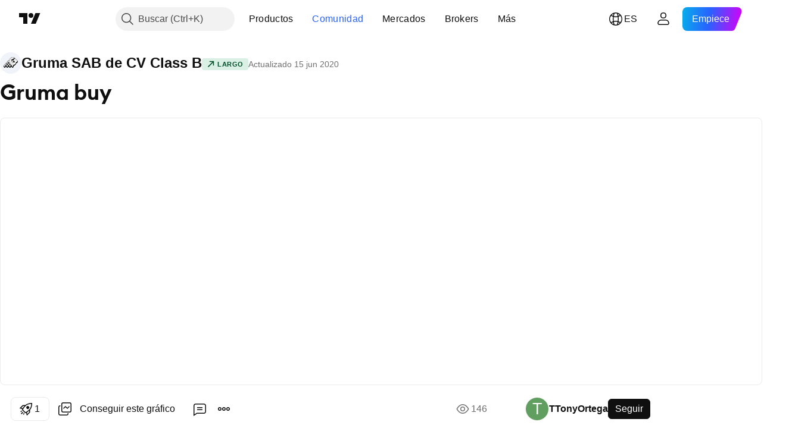

--- FILE ---
content_type: text/html; charset=utf-8
request_url: https://es.tradingview.com/chart/GRUMA/B/qAgKijbW/
body_size: 78341
content:


<!DOCTYPE html>
<html lang="es" dir="ltr" class="is-not-authenticated is-not-pro  theme-light"
 data-theme="light">
<head><meta charset="utf-8" />
<meta name="viewport" content="width=device-width, initial-scale=1.0, maximum-scale=1.0, minimum-scale=1.0, user-scalable=no">	<script nonce="AQNTiy/e7DmdRBgm+usLZA==">window.initData = {};</script><title>Gruma buy para BMV:GRUMA/B de TTonyOrtega — TradingView</title>
<!-- { block promo_footer_css_bundle } -->
		<!-- { render_css_bundle('promo_footer') } -->
		<link crossorigin="anonymous" href="https://static.tradingview.com/static/bundles/15992.6ab8fddbbeec572ad16b.css" rel="stylesheet" type="text/css"/>
	<!-- { endblock promo_footer_css_bundle } -->

	<!-- { block personal_css_bundle } -->
		<!-- render_css_bundle('base') -->
		<link crossorigin="anonymous" href="https://static.tradingview.com/static/bundles/7204.bd4a617f902d8e4336d7.css" rel="stylesheet" type="text/css"/>
<link crossorigin="anonymous" href="https://static.tradingview.com/static/bundles/77196.1ee43ed7cda5d814dba7.css" rel="stylesheet" type="text/css"/>
<link crossorigin="anonymous" href="https://static.tradingview.com/static/bundles/12874.2243f526973e835a8777.css" rel="stylesheet" type="text/css"/>
<link crossorigin="anonymous" href="https://static.tradingview.com/static/bundles/20541.ffebbd5b14e162a70fac.css" rel="stylesheet" type="text/css"/>
<link crossorigin="anonymous" href="https://static.tradingview.com/static/bundles/22691.df517de208b59f042c3b.css" rel="stylesheet" type="text/css"/>
<link crossorigin="anonymous" href="https://static.tradingview.com/static/bundles/72834.146c7925be9f43c9c767.css" rel="stylesheet" type="text/css"/>
<link crossorigin="anonymous" href="https://static.tradingview.com/static/bundles/6656.0e277b504c24d73f6420.css" rel="stylesheet" type="text/css"/>
<link crossorigin="anonymous" href="https://static.tradingview.com/static/bundles/97406.a24aa84d5466dfc219e3.css" rel="stylesheet" type="text/css"/>
<link crossorigin="anonymous" href="https://static.tradingview.com/static/bundles/51307.bb4e309d13e8ea654e19.css" rel="stylesheet" type="text/css"/>
<link crossorigin="anonymous" href="https://static.tradingview.com/static/bundles/62560.c8a32e4a427c0c57131c.css" rel="stylesheet" type="text/css"/>
<link crossorigin="anonymous" href="https://static.tradingview.com/static/bundles/28415.e6caff1a47a6c8a0f783.css" rel="stylesheet" type="text/css"/>
<link crossorigin="anonymous" href="https://static.tradingview.com/static/bundles/78820.3dc3168a8005e8c156fe.css" rel="stylesheet" type="text/css"/>
<link crossorigin="anonymous" href="https://static.tradingview.com/static/bundles/4857.2a0b835c9459f5e8f334.css" rel="stylesheet" type="text/css"/>
<link crossorigin="anonymous" href="https://static.tradingview.com/static/bundles/30608.1b5e0eb056a8145e2004.css" rel="stylesheet" type="text/css"/>
<link crossorigin="anonymous" href="https://static.tradingview.com/static/bundles/60733.515b38c2fad56295e0d7.css" rel="stylesheet" type="text/css"/>
<link crossorigin="anonymous" href="https://static.tradingview.com/static/bundles/94584.053cede951b9d64dea44.css" rel="stylesheet" type="text/css"/>
<link crossorigin="anonymous" href="https://static.tradingview.com/static/bundles/52294.8c6373aa92664b86de9e.css" rel="stylesheet" type="text/css"/>
<link crossorigin="anonymous" href="https://static.tradingview.com/static/bundles/56167.a33c76f5549cc7102e61.css" rel="stylesheet" type="text/css"/>
<link crossorigin="anonymous" href="https://static.tradingview.com/static/bundles/72373.cdd20397318c8a54ee02.css" rel="stylesheet" type="text/css"/>
<link crossorigin="anonymous" href="https://static.tradingview.com/static/bundles/68820.b0c44555783cdd4786b8.css" rel="stylesheet" type="text/css"/>
<link crossorigin="anonymous" href="https://static.tradingview.com/static/bundles/39394.1f12e32e6d4c4b83fe10.css" rel="stylesheet" type="text/css"/>
<link crossorigin="anonymous" href="https://static.tradingview.com/static/bundles/28562.e29096bd778450adbd58.css" rel="stylesheet" type="text/css"/>
<link crossorigin="anonymous" href="https://static.tradingview.com/static/bundles/19934.288c07086ff109a1d327.css" rel="stylesheet" type="text/css"/>
<link crossorigin="anonymous" href="https://static.tradingview.com/static/bundles/5911.5f96f6b3c550d3f0da23.css" rel="stylesheet" type="text/css"/>
<link crossorigin="anonymous" href="https://static.tradingview.com/static/bundles/6133.2dae60a90526a493d165.css" rel="stylesheet" type="text/css"/>
<link crossorigin="anonymous" href="https://static.tradingview.com/static/bundles/30331.cec6b9b458e103483d37.css" rel="stylesheet" type="text/css"/>
<link crossorigin="anonymous" href="https://static.tradingview.com/static/bundles/45207.4c0489c8756499c78a5e.css" rel="stylesheet" type="text/css"/>
<link crossorigin="anonymous" href="https://static.tradingview.com/static/bundles/17644.53a8a16a13c65b9ef1b6.css" rel="stylesheet" type="text/css"/>
<link crossorigin="anonymous" href="https://static.tradingview.com/static/bundles/5347.66e97921f2de4965604d.css" rel="stylesheet" type="text/css"/>
<link crossorigin="anonymous" href="https://static.tradingview.com/static/bundles/90145.8b74b8d86218eec14871.css" rel="stylesheet" type="text/css"/>
<link crossorigin="anonymous" href="https://static.tradingview.com/static/bundles/59334.4a832facb7e57c5e13f3.css" rel="stylesheet" type="text/css"/>
<link crossorigin="anonymous" href="https://static.tradingview.com/static/bundles/91361.140a08c3b11237f684ec.css" rel="stylesheet" type="text/css"/>
<link crossorigin="anonymous" href="https://static.tradingview.com/static/bundles/3691.a607e1947cc1d6442aef.css" rel="stylesheet" type="text/css"/>
<link crossorigin="anonymous" href="https://static.tradingview.com/static/bundles/79248.b085e41549ac76222ff0.css" rel="stylesheet" type="text/css"/>
<link crossorigin="anonymous" href="https://static.tradingview.com/static/bundles/17675.7322b9d581c3bd767a8f.css" rel="stylesheet" type="text/css"/>
	<!-- { endblock personal_css_bundle } -->

	<!-- { block extra_styles } -->
	<link crossorigin="anonymous" href="https://static.tradingview.com/static/bundles/26184.a8e87c60a250a6212b03.css" rel="stylesheet" type="text/css"/>
<link crossorigin="anonymous" href="https://static.tradingview.com/static/bundles/62419.12891bfbb287744d3a89.css" rel="stylesheet" type="text/css"/>
<link crossorigin="anonymous" href="https://static.tradingview.com/static/bundles/32078.4dd8f716b361ea76fac9.css" rel="stylesheet" type="text/css"/>
<link crossorigin="anonymous" href="https://static.tradingview.com/static/bundles/50370.a1a91e4e3b8d4d56af6a.css" rel="stylesheet" type="text/css"/>
<link crossorigin="anonymous" href="https://static.tradingview.com/static/bundles/29903.89b41c884d5213432809.css" rel="stylesheet" type="text/css"/>
<link crossorigin="anonymous" href="https://static.tradingview.com/static/bundles/24840.08865a24cd22e705a127.css" rel="stylesheet" type="text/css"/>
<link crossorigin="anonymous" href="https://static.tradingview.com/static/bundles/61504.303d3d3a2eef8a440230.css" rel="stylesheet" type="text/css"/>
<link crossorigin="anonymous" href="https://static.tradingview.com/static/bundles/84592.9ad3142f13630874398c.css" rel="stylesheet" type="text/css"/>
<link crossorigin="anonymous" href="https://static.tradingview.com/static/bundles/68650.e664998b1025f8944a19.css" rel="stylesheet" type="text/css"/>
<link crossorigin="anonymous" href="https://static.tradingview.com/static/bundles/58572.dad95b9e4df028f98405.css" rel="stylesheet" type="text/css"/>
<link crossorigin="anonymous" href="https://static.tradingview.com/static/bundles/86459.a94905aa773ec52c64fa.css" rel="stylesheet" type="text/css"/>
<link crossorigin="anonymous" href="https://static.tradingview.com/static/bundles/87828.b5acda22a891bd0b8b78.css" rel="stylesheet" type="text/css"/>
<link crossorigin="anonymous" href="https://static.tradingview.com/static/bundles/81350.86c68c4067216e42a0f1.css" rel="stylesheet" type="text/css"/>
<link crossorigin="anonymous" href="https://static.tradingview.com/static/bundles/27877.826c38517eae6571304f.css" rel="stylesheet" type="text/css"/>
<link crossorigin="anonymous" href="https://static.tradingview.com/static/bundles/84509.b78aa0f889805782a114.css" rel="stylesheet" type="text/css"/>
<link crossorigin="anonymous" href="https://static.tradingview.com/static/bundles/62156.ce7b2959f31f83034b45.css" rel="stylesheet" type="text/css"/>
<link crossorigin="anonymous" href="https://static.tradingview.com/static/bundles/56254.a23f3ec5b836024b605b.css" rel="stylesheet" type="text/css"/>
<link crossorigin="anonymous" href="https://static.tradingview.com/static/bundles/88936.d49d6f461c53e70b38bc.css" rel="stylesheet" type="text/css"/>
<link crossorigin="anonymous" href="https://static.tradingview.com/static/bundles/54123.b37eaf239cea1a4a4b98.css" rel="stylesheet" type="text/css"/>
<link crossorigin="anonymous" href="https://static.tradingview.com/static/bundles/14544.83eca2c4704f4649b7a3.css" rel="stylesheet" type="text/css"/>
<link crossorigin="anonymous" href="https://static.tradingview.com/static/bundles/31069.c75dd2e4bc4003a8d3c6.css" rel="stylesheet" type="text/css"/>
<link crossorigin="anonymous" href="https://static.tradingview.com/static/bundles/67877.2fb5f6f3eb739c16078d.css" rel="stylesheet" type="text/css"/>
<link crossorigin="anonymous" href="https://static.tradingview.com/static/bundles/50553.3ab347d4bc9cadf8d238.css" rel="stylesheet" type="text/css"/>
<link crossorigin="anonymous" href="https://static.tradingview.com/static/bundles/18013.0655ac40c6882bf9e438.css" rel="stylesheet" type="text/css"/>
<link crossorigin="anonymous" href="https://static.tradingview.com/static/bundles/75070.42c5ad63db6e22dd1780.css" rel="stylesheet" type="text/css"/>
<link crossorigin="anonymous" href="https://static.tradingview.com/static/bundles/85379.e2d0f6189d763981c46b.css" rel="stylesheet" type="text/css"/>
<link crossorigin="anonymous" href="https://static.tradingview.com/static/bundles/11285.2ad4e54f72ca1dbe5a12.css" rel="stylesheet" type="text/css"/>
<link crossorigin="anonymous" href="https://static.tradingview.com/static/bundles/3406.24a50d99637b4e3bf9e7.css" rel="stylesheet" type="text/css"/>
<link crossorigin="anonymous" href="https://static.tradingview.com/static/bundles/62882.bb7416e25ce047652be6.css" rel="stylesheet" type="text/css"/>
<link crossorigin="anonymous" href="https://static.tradingview.com/static/bundles/14142.fa043cf9d22075746ca7.css" rel="stylesheet" type="text/css"/>
<link crossorigin="anonymous" href="https://static.tradingview.com/static/bundles/70835.249d27fbf7cfdf5dfd83.css" rel="stylesheet" type="text/css"/>
<link crossorigin="anonymous" href="https://static.tradingview.com/static/bundles/92124.5845fa80448b407d32ec.css" rel="stylesheet" type="text/css"/>
<link crossorigin="anonymous" href="https://static.tradingview.com/static/bundles/98703.a2b02fc165a1c32d442e.css" rel="stylesheet" type="text/css"/>
<link crossorigin="anonymous" href="https://static.tradingview.com/static/bundles/65644.82e6d18dc48a569d26eb.css" rel="stylesheet" type="text/css"/>
<link crossorigin="anonymous" href="https://static.tradingview.com/static/bundles/5605.7992e8c447118cda6e67.css" rel="stylesheet" type="text/css"/>
<link crossorigin="anonymous" href="https://static.tradingview.com/static/bundles/57014.5d64ece78149214e8812.css" rel="stylesheet" type="text/css"/>
<link crossorigin="anonymous" href="https://static.tradingview.com/static/bundles/96133.507ceb094fe735b3e439.css" rel="stylesheet" type="text/css"/>
<link crossorigin="anonymous" href="https://static.tradingview.com/static/bundles/85992.24dc3e7280c9494642a6.css" rel="stylesheet" type="text/css"/>
<link crossorigin="anonymous" href="https://static.tradingview.com/static/bundles/52665.005deab1142faaf7462d.css" rel="stylesheet" type="text/css"/>
<link crossorigin="anonymous" href="https://static.tradingview.com/static/bundles/96614.aa36a3e7cbd35864ab1c.css" rel="stylesheet" type="text/css"/>
<link crossorigin="anonymous" href="https://static.tradingview.com/static/bundles/78698.9e07627cdc60a2c13dc3.css" rel="stylesheet" type="text/css"/>
<link crossorigin="anonymous" href="https://static.tradingview.com/static/bundles/96946.664cb7df376aef027378.css" rel="stylesheet" type="text/css"/>
<link crossorigin="anonymous" href="https://static.tradingview.com/static/bundles/94425.e8a11b1164ed8f31863d.css" rel="stylesheet" type="text/css"/>
<link crossorigin="anonymous" href="https://static.tradingview.com/static/bundles/30931.b2e7517523adce965dba.css" rel="stylesheet" type="text/css"/>
<link crossorigin="anonymous" href="https://static.tradingview.com/static/bundles/13619.8ac06c6d6672271c5f68.css" rel="stylesheet" type="text/css"/>
<link crossorigin="anonymous" href="https://static.tradingview.com/static/bundles/12748.199034cf25af72be11eb.css" rel="stylesheet" type="text/css"/>
<link crossorigin="anonymous" href="https://static.tradingview.com/static/bundles/66857.843c3e887cfdf130d542.css" rel="stylesheet" type="text/css"/>
<link crossorigin="anonymous" href="https://static.tradingview.com/static/bundles/18350.e409f558fe163ea9a3de.css" rel="stylesheet" type="text/css"/>
<link crossorigin="anonymous" href="https://static.tradingview.com/static/bundles/92112.db4c9d5652778b489aaa.css" rel="stylesheet" type="text/css"/>
<link crossorigin="anonymous" href="https://static.tradingview.com/static/bundles/68448.f611cd4d950c54a2caec.css" rel="stylesheet" type="text/css"/>
<link crossorigin="anonymous" href="https://static.tradingview.com/static/bundles/24309.848f88391da875ceb2a3.css" rel="stylesheet" type="text/css"/>
<link crossorigin="anonymous" href="https://static.tradingview.com/static/bundles/32388.e2ac42d074266d6f4cc4.css" rel="stylesheet" type="text/css"/>
<link crossorigin="anonymous" href="https://static.tradingview.com/static/bundles/2298.e4906aeeda8c192efa8f.css" rel="stylesheet" type="text/css"/>
<link crossorigin="anonymous" href="https://static.tradingview.com/static/bundles/6811.4ca141638fbeaa002769.css" rel="stylesheet" type="text/css"/>
<link crossorigin="anonymous" href="https://static.tradingview.com/static/bundles/34022.f218afa7d02ef496982b.css" rel="stylesheet" type="text/css"/>
<link crossorigin="anonymous" href="https://static.tradingview.com/static/bundles/9313.ef5d27e92eb3d48dab23.css" rel="stylesheet" type="text/css"/>
<link crossorigin="anonymous" href="https://static.tradingview.com/static/bundles/87844.a89d3d49f869720ebbba.css" rel="stylesheet" type="text/css"/>
<link crossorigin="anonymous" href="https://static.tradingview.com/static/bundles/79780.84d89360ede6a350ded3.css" rel="stylesheet" type="text/css"/>
<link crossorigin="anonymous" href="https://static.tradingview.com/static/bundles/50694.e8c29c22063c80408cca.css" rel="stylesheet" type="text/css"/>
<link crossorigin="anonymous" href="https://static.tradingview.com/static/bundles/22969.c32eeb1152afcd97b12e.css" rel="stylesheet" type="text/css"/>
<link crossorigin="anonymous" href="https://static.tradingview.com/static/bundles/83580.fdc9454547343089f3c6.css" rel="stylesheet" type="text/css"/>
<link crossorigin="anonymous" href="https://static.tradingview.com/static/bundles/20789.ab5c2b3cb921527e4170.css" rel="stylesheet" type="text/css"/>
<link crossorigin="anonymous" href="https://static.tradingview.com/static/bundles/29592.6154c4943032cbc1f19b.css" rel="stylesheet" type="text/css"/>
<link crossorigin="anonymous" href="https://static.tradingview.com/static/bundles/31916.57160ac113283e720311.css" rel="stylesheet" type="text/css"/>
<link crossorigin="anonymous" href="https://static.tradingview.com/static/bundles/55174.dc96c4d047ce06b033ba.css" rel="stylesheet" type="text/css"/>
<link crossorigin="anonymous" href="https://static.tradingview.com/static/bundles/5969.21c839e51d9fe09bc1ad.css" rel="stylesheet" type="text/css"/>
<link crossorigin="anonymous" href="https://static.tradingview.com/static/bundles/83332.323d337a96ea2d0d1f5b.css" rel="stylesheet" type="text/css"/>
<link crossorigin="anonymous" href="https://static.tradingview.com/static/bundles/26149.58e3d28c4207f0232d45.css" rel="stylesheet" type="text/css"/>
<link crossorigin="anonymous" href="https://static.tradingview.com/static/bundles/5769.b3335017ad0d222109e8.css" rel="stylesheet" type="text/css"/>
<link crossorigin="anonymous" href="https://static.tradingview.com/static/bundles/49022.455c0a58d3762d16e782.css" rel="stylesheet" type="text/css"/>
<link crossorigin="anonymous" href="https://static.tradingview.com/static/bundles/38582.2b62a108282b3e90d95c.css" rel="stylesheet" type="text/css"/>
<link crossorigin="anonymous" href="https://static.tradingview.com/static/bundles/15001.aa02a2d96f821d501dba.css" rel="stylesheet" type="text/css"/>
<link crossorigin="anonymous" href="https://static.tradingview.com/static/bundles/75432.cee64bd18eb72dd37b3d.css" rel="stylesheet" type="text/css"/>
<link crossorigin="anonymous" href="https://static.tradingview.com/static/bundles/43165.f500e435f461fabe05f6.css" rel="stylesheet" type="text/css"/>
<link crossorigin="anonymous" href="https://static.tradingview.com/static/bundles/70571.51824f94f04f357f27ed.css" rel="stylesheet" type="text/css"/>
<link crossorigin="anonymous" href="https://static.tradingview.com/static/bundles/6695.1ea7d74fa789f5e3b9c4.css" rel="stylesheet" type="text/css"/>
<link crossorigin="anonymous" href="https://static.tradingview.com/static/bundles/42734.28212819357e05bc15ab.css" rel="stylesheet" type="text/css"/>
<link crossorigin="anonymous" href="https://static.tradingview.com/static/bundles/97915.5b2ef44e883aedf9ee07.css" rel="stylesheet" type="text/css"/>
<link crossorigin="anonymous" href="https://static.tradingview.com/static/bundles/35229.f7d16c2e8bbca89e1d2b.css" rel="stylesheet" type="text/css"/>
<link crossorigin="anonymous" href="https://static.tradingview.com/static/bundles/49468.bd38a05bcbe9f63005d5.css" rel="stylesheet" type="text/css"/>
<link crossorigin="anonymous" href="https://static.tradingview.com/static/bundles/16543.7bcb96fa677df6654c99.css" rel="stylesheet" type="text/css"/>
<link crossorigin="anonymous" href="https://static.tradingview.com/static/bundles/78076.434b6268f44aba75e190.css" rel="stylesheet" type="text/css"/>
<link crossorigin="anonymous" href="https://static.tradingview.com/static/bundles/68844.52241fb1c81e27787e36.css" rel="stylesheet" type="text/css"/>
<link crossorigin="anonymous" href="https://static.tradingview.com/static/bundles/78806.af4707505f695c7b7e7e.css" rel="stylesheet" type="text/css"/>
<link crossorigin="anonymous" href="https://static.tradingview.com/static/bundles/67957.26bd3f4dca9113e5bd92.css" rel="stylesheet" type="text/css"/>
<link crossorigin="anonymous" href="https://static.tradingview.com/static/bundles/95626.0b382ed55589e98e3418.css" rel="preload" as="style"/>
<link crossorigin="anonymous" href="https://static.tradingview.com/static/bundles/4876.8876d8fb744d67484f1f.css" rel="preload" as="style"/>
<link crossorigin="anonymous" href="https://static.tradingview.com/static/bundles/79185.94b15842cd307f061854.css" rel="preload" as="style"/>
<link crossorigin="anonymous" href="https://static.tradingview.com/static/bundles/49822.f499cfafbc0a791ec49e.css" rel="preload" as="style"/>
	<!-- { endblock extra_styles } --><script nonce="AQNTiy/e7DmdRBgm+usLZA==">
	window.locale = 'es';
	window.language = 'es';
</script>
	<!-- { block promo_footer_js_bundle } -->
		<!-- { render_js_bundle('promo_footer') } -->
		<link crossorigin="anonymous" href="https://static.tradingview.com/static/bundles/es.63639.1944621f814981fac967.js" rel="preload" as="script"/>
<link crossorigin="anonymous" href="https://static.tradingview.com/static/bundles/25096.92bda83ae2bfdec74d91.js" rel="preload" as="script"/>
<link crossorigin="anonymous" href="https://static.tradingview.com/static/bundles/promo_footer.954e6f05cc562c25e58d.js" rel="preload" as="script"/><script crossorigin="anonymous" src="https://static.tradingview.com/static/bundles/es.63639.1944621f814981fac967.js" defer></script>
<script crossorigin="anonymous" src="https://static.tradingview.com/static/bundles/25096.92bda83ae2bfdec74d91.js" defer></script>
<script crossorigin="anonymous" src="https://static.tradingview.com/static/bundles/promo_footer.954e6f05cc562c25e58d.js" defer></script>
	<!-- { endblock promo_footer_js_bundle } -->

	<!-- { block personal_js_bundle } -->
		<!-- render_js_bundle('base') -->
		<link crossorigin="anonymous" href="https://static.tradingview.com/static/bundles/runtime.1639f0a1652a120749c9.js" rel="preload" as="script"/>
<link crossorigin="anonymous" href="https://static.tradingview.com/static/bundles/es.11389.2b9c5a4a377923252369.js" rel="preload" as="script"/>
<link crossorigin="anonymous" href="https://static.tradingview.com/static/bundles/32227.d826c45d2d27f2ff4314.js" rel="preload" as="script"/>
<link crossorigin="anonymous" href="https://static.tradingview.com/static/bundles/77507.fb006c0c7a02051cf5cd.js" rel="preload" as="script"/>
<link crossorigin="anonymous" href="https://static.tradingview.com/static/bundles/22665.478e72b4af5ae0c375ec.js" rel="preload" as="script"/>
<link crossorigin="anonymous" href="https://static.tradingview.com/static/bundles/12886.7be7542f140baf734d79.js" rel="preload" as="script"/>
<link crossorigin="anonymous" href="https://static.tradingview.com/static/bundles/22023.035d84389dc598280aca.js" rel="preload" as="script"/>
<link crossorigin="anonymous" href="https://static.tradingview.com/static/bundles/2373.7f1c5f402e07b6f9d0b4.js" rel="preload" as="script"/>
<link crossorigin="anonymous" href="https://static.tradingview.com/static/bundles/62134.57ec9cb3f1548c6e710a.js" rel="preload" as="script"/>
<link crossorigin="anonymous" href="https://static.tradingview.com/static/bundles/1620.cf91b3df49fde2229d37.js" rel="preload" as="script"/>
<link crossorigin="anonymous" href="https://static.tradingview.com/static/bundles/68134.53b8dc667ab093512b37.js" rel="preload" as="script"/>
<link crossorigin="anonymous" href="https://static.tradingview.com/static/bundles/93243.9f32faddc6003d3f9057.js" rel="preload" as="script"/>
<link crossorigin="anonymous" href="https://static.tradingview.com/static/bundles/13071.91e2fa9b6767c20351c0.js" rel="preload" as="script"/>
<link crossorigin="anonymous" href="https://static.tradingview.com/static/bundles/32378.b87f7c1aed020f9c3427.js" rel="preload" as="script"/>
<link crossorigin="anonymous" href="https://static.tradingview.com/static/bundles/29138.383caf3c5b6f45e5df5b.js" rel="preload" as="script"/>
<link crossorigin="anonymous" href="https://static.tradingview.com/static/bundles/23298.0b1a2a8df7ae6c4f9aff.js" rel="preload" as="script"/>
<link crossorigin="anonymous" href="https://static.tradingview.com/static/bundles/91834.5fd292a5c7fa61cec1af.js" rel="preload" as="script"/>
<link crossorigin="anonymous" href="https://static.tradingview.com/static/bundles/81015.bf8d8baf1e9bdee91b08.js" rel="preload" as="script"/>
<link crossorigin="anonymous" href="https://static.tradingview.com/static/bundles/70241.37c6eebd1c31e49a42e0.js" rel="preload" as="script"/>
<link crossorigin="anonymous" href="https://static.tradingview.com/static/bundles/base.26f59c46d5e73f5d923e.js" rel="preload" as="script"/><script crossorigin="anonymous" src="https://static.tradingview.com/static/bundles/runtime.1639f0a1652a120749c9.js" defer></script>
<script crossorigin="anonymous" src="https://static.tradingview.com/static/bundles/es.11389.2b9c5a4a377923252369.js" defer></script>
<script crossorigin="anonymous" src="https://static.tradingview.com/static/bundles/32227.d826c45d2d27f2ff4314.js" defer></script>
<script crossorigin="anonymous" src="https://static.tradingview.com/static/bundles/77507.fb006c0c7a02051cf5cd.js" defer></script>
<script crossorigin="anonymous" src="https://static.tradingview.com/static/bundles/22665.478e72b4af5ae0c375ec.js" defer></script>
<script crossorigin="anonymous" src="https://static.tradingview.com/static/bundles/12886.7be7542f140baf734d79.js" defer></script>
<script crossorigin="anonymous" src="https://static.tradingview.com/static/bundles/22023.035d84389dc598280aca.js" defer></script>
<script crossorigin="anonymous" src="https://static.tradingview.com/static/bundles/2373.7f1c5f402e07b6f9d0b4.js" defer></script>
<script crossorigin="anonymous" src="https://static.tradingview.com/static/bundles/62134.57ec9cb3f1548c6e710a.js" defer></script>
<script crossorigin="anonymous" src="https://static.tradingview.com/static/bundles/1620.cf91b3df49fde2229d37.js" defer></script>
<script crossorigin="anonymous" src="https://static.tradingview.com/static/bundles/68134.53b8dc667ab093512b37.js" defer></script>
<script crossorigin="anonymous" src="https://static.tradingview.com/static/bundles/93243.9f32faddc6003d3f9057.js" defer></script>
<script crossorigin="anonymous" src="https://static.tradingview.com/static/bundles/13071.91e2fa9b6767c20351c0.js" defer></script>
<script crossorigin="anonymous" src="https://static.tradingview.com/static/bundles/32378.b87f7c1aed020f9c3427.js" defer></script>
<script crossorigin="anonymous" src="https://static.tradingview.com/static/bundles/29138.383caf3c5b6f45e5df5b.js" defer></script>
<script crossorigin="anonymous" src="https://static.tradingview.com/static/bundles/23298.0b1a2a8df7ae6c4f9aff.js" defer></script>
<script crossorigin="anonymous" src="https://static.tradingview.com/static/bundles/91834.5fd292a5c7fa61cec1af.js" defer></script>
<script crossorigin="anonymous" src="https://static.tradingview.com/static/bundles/81015.bf8d8baf1e9bdee91b08.js" defer></script>
<script crossorigin="anonymous" src="https://static.tradingview.com/static/bundles/70241.37c6eebd1c31e49a42e0.js" defer></script>
<script crossorigin="anonymous" src="https://static.tradingview.com/static/bundles/base.26f59c46d5e73f5d923e.js" defer></script>
	<!-- { endblock personal_js_bundle } -->

	<!-- { block additional_js_bundle } -->
	<!-- { endblock additional_js_bundle } -->	<script nonce="AQNTiy/e7DmdRBgm+usLZA==">
		window.initData = window.initData || {};
		window.initData.theme = "light";
			(()=>{"use strict";const t=/(?:^|;)\s*theme=(dark|light)(?:;|$)|$/.exec(document.cookie)[1];t&&(document.documentElement.classList.toggle("theme-dark","dark"===t),document.documentElement.classList.toggle("theme-light","light"===t),document.documentElement.dataset.theme=t,window.initData=window.initData||{},window.initData.theme=t)})();
	</script>
	<script nonce="AQNTiy/e7DmdRBgm+usLZA==">
		(()=>{"use strict";"undefined"!=typeof window&&"undefined"!=typeof navigator&&/mac/i.test(navigator.platform)&&document.documentElement.classList.add("mac_os_system")})();
	</script>

	<script nonce="AQNTiy/e7DmdRBgm+usLZA==">var environment = "battle";
		window.WS_HOST_PING_REQUIRED = true;
		window.BUILD_TIME = "2026-01-16T11:35:19";
		window.WEBSOCKET_HOST = "data.tradingview.com";
		window.WEBSOCKET_PRO_HOST = "prodata.tradingview.com";
		window.WEBSOCKET_HOST_FOR_DEEP_BACKTESTING = "history-data.tradingview.com";
		window.WIDGET_HOST = "https://www.tradingview-widget.com";
		window.TradingView = window.TradingView || {};
	</script>

	<link rel="conversions-config" href="https://s3.tradingview.com/conversions_es.json">
	<link rel="metrics-config" href="https://scanner-backend.tradingview.com/enum/ordered?id=metrics_full_name,metrics&lang=es&label-product=ytm-metrics-plan.json" crossorigin>

	<script nonce="AQNTiy/e7DmdRBgm+usLZA==">
		(()=>{"use strict";function e(e,t=!1){const{searchParams:n}=new URL(String(location));let s="true"===n.get("mobileapp_new"),o="true"===n.get("mobileapp");if(!t){const e=function(e){const t=e+"=",n=document.cookie.split(";");for(let e=0;e<n.length;e++){let s=n[e];for(;" "===s.charAt(0);)s=s.substring(1,s.length);if(0===s.indexOf(t))return s.substring(t.length,s.length)}return null}("tv_app")||"";s||=["android","android_nps"].includes(e),o||="ios"===e}return!("new"!==e&&"any"!==e||!s)||!("new"===e||!o)}const t="undefined"!=typeof window&&"undefined"!=typeof navigator,n=t&&"ontouchstart"in window,s=(t&&n&&window,t&&(n||navigator.maxTouchPoints),t&&window.chrome&&window.chrome.runtime,t&&window.navigator.userAgent.toLowerCase().indexOf("firefox"),t&&/\sEdge\/\d\d\b/.test(navigator.userAgent),t&&Boolean(navigator.vendor)&&navigator.vendor.indexOf("Apple")>-1&&-1===navigator.userAgent.indexOf("CriOS")&&navigator.userAgent.indexOf("FxiOS"),t&&/mac/i.test(navigator.platform),t&&/Win32|Win64/i.test(navigator.platform),t&&/Linux/i.test(navigator.platform),t&&/Android/i.test(navigator.userAgent)),o=t&&/BlackBerry/i.test(navigator.userAgent),i=t&&/iPhone|iPad|iPod/.test(navigator.platform),c=t&&/Opera Mini/i.test(navigator.userAgent),r=t&&("MacIntel"===navigator.platform&&navigator.maxTouchPoints>1||/iPad/.test(navigator.platform)),a=s||o||i||c,h=window.TradingView=window.TradingView||{};const _={Android:()=>s,BlackBerry:()=>o,iOS:()=>i,Opera:()=>c,isIPad:()=>r,any:()=>a};h.isMobile=_;const l=new Map;function d(){const e=window.location.pathname,t=window.location.host,n=`${t}${e}`;return l.has(n)||l.set(n,function(e,t){const n=["^widget-docs"];for(const e of n)if(new RegExp(e).test(t))return!0;const s=["^widgetembed/?$","^cmewidgetembed/?$","^([0-9a-zA-Z-]+)/widgetembed/?$","^([0-9a-zA-Z-]+)/widgetstatic/?$","^([0-9a-zA-Z-]+)?/?mediumwidgetembed/?$","^twitter-chart/?$","^telegram/chart/?$","^embed/([0-9a-zA-Z]{8})/?$","^widgetpopup/?$","^extension/?$","^idea-popup/?$","^hotlistswidgetembed/?$","^([0-9a-zA-Z-]+)/hotlistswidgetembed/?$","^marketoverviewwidgetembed/?$","^([0-9a-zA-Z-]+)/marketoverviewwidgetembed/?$","^eventswidgetembed/?$","^tickerswidgetembed/?$","^forexcrossrateswidgetembed/?$","^forexheatmapwidgetembed/?$","^marketquoteswidgetembed/?$","^screenerwidget/?$","^cryptomktscreenerwidget/?$","^([0-9a-zA-Z-]+)/cryptomktscreenerwidget/?$","^([0-9a-zA-Z-]+)/marketquoteswidgetembed/?$","^technical-analysis-widget-embed/$","^singlequotewidgetembed/?$","^([0-9a-zA-Z-]+)/singlequotewidgetembed/?$","^embed-widget/([0-9a-zA-Z-]+)/(([0-9a-zA-Z-]+)/)?$","^widget-docs/([0-9a-zA-Z-]+)/([0-9a-zA-Z-/]+)?$"],o=e.replace(/^\//,"");let i;for(let e=s.length-1;e>=0;e--)if(i=new RegExp(s[e]),i.test(o))return!0;return!1}(e,t)),l.get(n)??!1}h.onWidget=d;const g=()=>{},u="~m~";class m{constructor(e,t={}){this.sessionid=null,this.connected=!1,this._timeout=null,this._base=e,this._options={timeout:t.timeout||2e4,connectionType:t.connectionType}}connect(){this._socket=new WebSocket(this._prepareUrl()),this._socket.onmessage=e=>{
if("string"!=typeof e.data)throw new TypeError(`The WebSocket message should be a string. Recieved ${Object.prototype.toString.call(e.data)}`);this._onData(e.data)},this._socket.onclose=this._onClose.bind(this),this._socket.onerror=this._onError.bind(this)}send(e){this._socket&&this._socket.send(this._encode(e))}disconnect(){this._clearIdleTimeout(),this._socket&&(this._socket.onmessage=g,this._socket.onclose=g,this._socket.onerror=g,this._socket.close())}_clearIdleTimeout(){null!==this._timeout&&(clearTimeout(this._timeout),this._timeout=null)}_encode(e){let t,n="";const s=Array.isArray(e)?e:[e],o=s.length;for(let e=0;e<o;e++)t=null===s[e]||void 0===s[e]?"":m._stringify(s[e]),n+=u+t.length+u+t;return n}_decode(e){const t=[];let n,s;do{if(e.substring(0,3)!==u)return t;n="",s="";const o=(e=e.substring(3)).length;for(let t=0;t<o;t++){if(s=Number(e.substring(t,t+1)),Number(e.substring(t,t+1))!==s){e=e.substring(n.length+3),n=Number(n);break}n+=s}t.push(e.substring(0,n)),e=e.substring(n)}while(""!==e);return t}_onData(e){this._setTimeout();const t=this._decode(e),n=t.length;for(let e=0;e<n;e++)this._onMessage(t[e])}_setTimeout(){this._clearIdleTimeout(),this._timeout=setTimeout(this._onTimeout.bind(this),this._options.timeout)}_onTimeout(){this.disconnect(),this._onDisconnect({code:4e3,reason:"socket.io timeout",wasClean:!1})}_onMessage(e){this.sessionid?this._checkIfHeartbeat(e)?this._onHeartbeat(e.slice(3)):this._checkIfJson(e)?this._base.onMessage(JSON.parse(e.slice(3))):this._base.onMessage(e):(this.sessionid=e,this._onConnect())}_checkIfHeartbeat(e){return this._checkMessageType(e,"h")}_checkIfJson(e){return this._checkMessageType(e,"j")}_checkMessageType(e,t){return e.substring(0,3)==="~"+t+"~"}_onHeartbeat(e){this.send("~h~"+e)}_onConnect(){this.connected=!0,this._base.onConnect()}_onDisconnect(e){this._clear(),this._base.onDisconnect(e),this.sessionid=null}_clear(){this.connected=!1}_prepareUrl(){const t=w(this._base.host);if(t.pathname+="socket.io/websocket",t.protocol="wss:",t.searchParams.append("from",window.location.pathname.slice(1,50)),t.searchParams.append("date",window.BUILD_TIME||""),e("any")&&t.searchParams.append("client","mobile"),this._options.connectionType&&t.searchParams.append("type",this._options.connectionType),window.WEBSOCKET_PARAMS_ANALYTICS){const{ws_page_uri:e,ws_ancestor_origin:n}=window.WEBSOCKET_PARAMS_ANALYTICS;e&&t.searchParams.append("page-uri",e),n&&t.searchParams.append("ancestor-origin",n)}const n=window.location.search.includes("widget_token")||window.location.hash.includes("widget_token");return d()||n||t.searchParams.append("auth","sessionid"),t.href}_onClose(e){this._clearIdleTimeout(),this._onDisconnect(e)}_onError(e){this._clearIdleTimeout(),this._clear(),this._base.emit("error",[e]),this.sessionid=null}static _stringify(e){return"[object Object]"===Object.prototype.toString.call(e)?"~j~"+JSON.stringify(e):String(e)}}class p{constructor(e,t){this.host=e,this._connecting=!1,this._events={},this.transport=this._getTransport(t)}isConnected(){
return!!this.transport&&this.transport.connected}isConnecting(){return this._connecting}connect(){this.isConnected()||(this._connecting&&this.disconnect(),this._connecting=!0,this.transport.connect())}send(e){this.transport&&this.transport.connected&&this.transport.send(e)}disconnect(){this.transport&&this.transport.disconnect()}on(e,t){e in this._events||(this._events[e]=[]),this._events[e].push(t)}offAll(){this._events={}}onMessage(e){this.emit("message",[e])}emit(e,t=[]){if(e in this._events){const n=this._events[e].concat(),s=n.length;for(let e=0;e<s;e++)n[e].apply(this,t)}}onConnect(){this.clear(),this.emit("connect")}onDisconnect(e){this.emit("disconnect",[e])}clear(){this._connecting=!1}_getTransport(e){return new m(this,e)}}function w(e){const t=-1!==e.indexOf("/")?new URL(e):new URL("wss://"+e);if("wss:"!==t.protocol&&"https:"!==t.protocol)throw new Error("Invalid websocket base "+e);return t.pathname.endsWith("/")||(t.pathname+="/"),t.search="",t.username="",t.password="",t}const k="undefined"!=typeof window&&Number(window.TELEMETRY_WS_ERROR_LOGS_THRESHOLD)||0;class f{constructor(e,t={}){this._queueStack=[],this._logsQueue=[],this._telemetryObjectsQueue=[],this._reconnectCount=0,this._redirectCount=0,this._errorsCount=0,this._errorsInfoSent=!1,this._connectionStart=null,this._connectionEstablished=null,this._reconnectTimeout=null,this._onlineCancellationToken=null,this._isConnectionForbidden=!1,this._initialHost=t.initialHost||null,this._suggestedHost=e,this._proHost=t.proHost,this._reconnectHost=t.reconnectHost,this._noReconnectAfterTimeout=!0===t.noReconnectAfterTimeout,this._dataRequestTimeout=t.dataRequestTimeout,this._connectionType=t.connectionType,this._doConnect(),t.pingRequired&&-1===window.location.search.indexOf("noping")&&this._startPing()}connect(){this._tryConnect()}resetCounters(){this._reconnectCount=0,this._redirectCount=0}setLogger(e,t){this._logger=e,this._getLogHistory=t,this._flushLogs()}setTelemetry(e){this._telemetry=e,this._telemetry.reportSent.subscribe(this,this._onTelemetrySent),this._flushTelemetry()}onReconnect(e){this._onReconnect=e}isConnected(){return!!this._socket&&this._socket.isConnected()}isConnecting(){return!!this._socket&&this._socket.isConnecting()}on(e,t){return!!this._socket&&("connect"===e&&this._socket.isConnected()?t():"disconnect"===e?this._disconnectCallbacks.push(t):this._socket.on(e,t),!0)}getSessionId(){return this._socket&&this._socket.transport?this._socket.transport.sessionid:null}send(e){return this.isConnected()?(this._socket.send(e),!0):(this._queueMessage(e),!1)}getConnectionEstablished(){return this._connectionEstablished}getHost(){const e=this._tryGetProHost();return null!==e?e:this._reconnectHost&&this._reconnectCount>3?this._reconnectHost:this._suggestedHost}getReconnectCount(){return this._reconnectCount}getRedirectCount(){return this._redirectCount}getConnectionStart(){return this._connectionStart}disconnect(){this._clearReconnectTimeout(),(this.isConnected()||this.isConnecting())&&(this._propagateDisconnect(),this._disconnectCallbacks=[],
this._closeSocket())}forbidConnection(){this._isConnectionForbidden=!0,this.disconnect()}allowConnection(){this._isConnectionForbidden=!1,this.connect()}isMaxRedirects(){return this._redirectCount>=20}isMaxReconnects(){return this._reconnectCount>=20}getPingInfo(){return this._pingInfo||null}_tryGetProHost(){return window.TradingView&&window.TradingView.onChartPage&&"battle"===window.environment&&!this._redirectCount&&-1===window.location.href.indexOf("ws_host")?this._initialHost?this._initialHost:void 0!==window.user&&window.user.pro_plan?this._proHost||this._suggestedHost:null:null}_queueMessage(e){0===this._queueStack.length&&this._logMessage(0,"Socket is not connected. Queued a message"),this._queueStack.push(e)}_processMessageQueue(){0!==this._queueStack.length&&(this._logMessage(0,"Processing queued messages"),this._queueStack.forEach(this.send.bind(this)),this._logMessage(0,"Processed "+this._queueStack.length+" messages"),this._queueStack=[])}_onDisconnect(e){this._noReconnectAfterTimeout||null!==this._reconnectTimeout||(this._reconnectTimeout=setTimeout(this._tryReconnect.bind(this),5e3)),this._clearOnlineCancellationToken();let t="disconnect session:"+this.getSessionId();e&&(t+=", code:"+e.code+", reason:"+e.reason,1005===e.code&&this._sendTelemetry("websocket_code_1005")),this._logMessage(0,t),this._propagateDisconnect(e),this._closeSocket(),this._queueStack=[]}_closeSocket(){null!==this._socket&&(this._socket.offAll(),this._socket.disconnect(),this._socket=null)}_logMessage(e,t){const n={method:e,message:t};this._logger?this._flushLogMessage(n):(n.message=`[${(new Date).toISOString()}] ${n.message}`,this._logsQueue.push(n))}_flushLogMessage(e){switch(e.method){case 2:this._logger.logDebug(e.message);break;case 3:this._logger.logError(e.message);break;case 0:this._logger.logInfo(e.message);break;case 1:this._logger.logNormal(e.message)}}_flushLogs(){this._flushLogMessage({method:1,message:"messages from queue. Start."}),this._logsQueue.forEach((e=>{this._flushLogMessage(e)})),this._flushLogMessage({method:1,message:"messages from queue. End."}),this._logsQueue=[]}_sendTelemetry(e,t){const n={event:e,params:t};this._telemetry?this._flushTelemetryObject(n):this._telemetryObjectsQueue.push(n)}_flushTelemetryObject(e){this._telemetry.sendChartReport(e.event,e.params,!1)}_flushTelemetry(){this._telemetryObjectsQueue.forEach((e=>{this._flushTelemetryObject(e)})),this._telemetryObjectsQueue=[]}_doConnect(){this._socket&&(this._socket.isConnected()||this._socket.isConnecting())||(this._clearOnlineCancellationToken(),this._host=this.getHost(),this._socket=new p(this._host,{timeout:this._dataRequestTimeout,connectionType:this._connectionType}),this._logMessage(0,"Connecting to "+this._host),this._bindEvents(),this._disconnectCallbacks=[],this._connectionStart=performance.now(),this._connectionEstablished=null,this._socket.connect(),performance.mark("SWSC",{detail:"Start WebSocket connection"}),this._socket.on("connect",(()=>{performance.mark("EWSC",{detail:"End WebSocket connection"}),
performance.measure("WebSocket connection delay","SWSC","EWSC")})))}_propagateDisconnect(e){const t=this._disconnectCallbacks.length;for(let n=0;n<t;n++)this._disconnectCallbacks[n](e||{})}_bindEvents(){this._socket&&(this._socket.on("connect",(()=>{const e=this.getSessionId();if("string"==typeof e){const t=JSON.parse(e);if(t.redirect)return this._redirectCount+=1,this._suggestedHost=t.redirect,this.isMaxRedirects()&&this._sendTelemetry("redirect_bailout"),void this._redirect()}this._connectionEstablished=performance.now(),this._processMessageQueue(),this._logMessage(0,"connect session:"+e)})),this._socket.on("disconnect",this._onDisconnect.bind(this)),this._socket.on("close",this._onDisconnect.bind(this)),this._socket.on("error",(e=>{this._logMessage(0,new Date+" session:"+this.getSessionId()+" websocket error:"+JSON.stringify(e)),this._sendTelemetry("websocket_error"),this._errorsCount++,!this._errorsInfoSent&&this._errorsCount>=k&&(void 0!==this._lastConnectCallStack&&(this._sendTelemetry("websocket_error_connect_stack",{text:this._lastConnectCallStack}),delete this._lastConnectCallStack),void 0!==this._getLogHistory&&this._sendTelemetry("websocket_error_log",{text:this._getLogHistory(50).join("\n")}),this._errorsInfoSent=!0)})))}_redirect(){this.disconnect(),this._reconnectWhenOnline()}_tryReconnect(){this._tryConnect()&&(this._reconnectCount+=1)}_tryConnect(){return!this._isConnectionForbidden&&(this._clearReconnectTimeout(),this._lastConnectCallStack=new Error(`WebSocket connect stack. Is connected: ${this.isConnected()}.`).stack||"",!this.isConnected()&&(this.disconnect(),this._reconnectWhenOnline(),!0))}_clearOnlineCancellationToken(){this._onlineCancellationToken&&(this._onlineCancellationToken(),this._onlineCancellationToken=null)}_clearReconnectTimeout(){null!==this._reconnectTimeout&&(clearTimeout(this._reconnectTimeout),this._reconnectTimeout=null)}_reconnectWhenOnline(){if(navigator.onLine)return this._logMessage(0,"Network status: online - trying to connect"),this._doConnect(),void(this._onReconnect&&this._onReconnect());this._logMessage(0,"Network status: offline - wait until online"),this._onlineCancellationToken=function(e){let t=e;const n=()=>{window.removeEventListener("online",n),t&&t()};return window.addEventListener("online",n),()=>{t=null}}((()=>{this._logMessage(0,"Network status changed to online - trying to connect"),this._doConnect(),this._onReconnect&&this._onReconnect()}))}_onTelemetrySent(e){"websocket_error"in e&&(this._errorsCount=0,this._errorsInfoSent=!1)}_startPing(){if(this._pingIntervalId)return;const e=w(this.getHost());e.pathname+="ping",e.protocol="https:";let t=0,n=0;const s=e=>{this._pingInfo=this._pingInfo||{max:0,min:1/0,avg:0};const s=(new Date).getTime()-e;s>this._pingInfo.max&&(this._pingInfo.max=s),s<this._pingInfo.min&&(this._pingInfo.min=s),t+=s,n++,this._pingInfo.avg=t/n,n>=10&&this._pingIntervalId&&(clearInterval(this._pingIntervalId),delete this._pingIntervalId)};this._pingIntervalId=setInterval((()=>{const t=(new Date).getTime(),n=new XMLHttpRequest
;n.open("GET",e,!0),n.send(),n.onreadystatechange=()=>{n.readyState===XMLHttpRequest.DONE&&200===n.status&&s(t)}}),1e4)}}window.WSBackendConnection=new f(window.WEBSOCKET_HOST,{pingRequired:window.WS_HOST_PING_REQUIRED,proHost:window.WEBSOCKET_PRO_HOST,reconnectHost:window.WEBSOCKET_HOST_FOR_RECONNECT,initialHost:window.WEBSOCKET_INITIAL_HOST,connectionType:window.WEBSOCKET_CONNECTION_TYPE}),window.WSBackendConnectionCtor=f})();
	</script>


	<script nonce="AQNTiy/e7DmdRBgm+usLZA==">var is_authenticated = false;
		var user = {"username":"Guest","following":"0","followers":"0","ignore_list":[],"available_offers":{}};
		window.initData.priceAlertsFacadeClientUrl = "https://pricealerts.tradingview.com";
		window.initData.currentLocaleInfo = {"language":"es","language_name":"Español","flag":"es","geoip_code":"es","countries_with_this_language":["mx","ar","ve","cl","co","pe","uy","py","cr","gt","c","bo","pa","pr"],"iso":"es","iso_639_3":"spa","global_name":"Spanish","is_in_european_union":true};
		window.initData.offerButtonInfo = {"class_name":"tv-header__offer-button-container--trial-join","title":"Empiece","href":"/pricing/?source=header_go_pro_button&feature=start_free_trial","subtitle":null,"expiration":null,"color":"gradient","stretch":false};
		window.initData.settings = {'S3_LOGO_SERVICE_BASE_URL': 'https://s3-symbol-logo.tradingview.com/', 'S3_NEWS_IMAGE_SERVICE_BASE_URL': 'https://s3.tradingview.com/news/', 'WEBPACK_STATIC_PATH': 'https://static.tradingview.com/static/bundles/', 'TRADING_URL': 'https://papertrading.tradingview.com', 'CRUD_STORAGE_URL': 'https://crud-storage.tradingview.com'};
		window.countryCode = "US";


			window.__initialEnabledFeaturesets =
				(window.__initialEnabledFeaturesets || []).concat(
					['tv_production'].concat(
						window.ClientCustomConfiguration && window.ClientCustomConfiguration.getEnabledFeatureSet
							? JSON.parse(window.ClientCustomConfiguration.getEnabledFeatureSet())
							: []
					)
				);

			if (window.ClientCustomConfiguration && window.ClientCustomConfiguration.getDisabledFeatureSet) {
				window.__initialDisabledFeaturesets = JSON.parse(window.ClientCustomConfiguration.getDisabledFeatureSet());
			}



			var lastGlobalNotificationIds = [1015014,1015011,1014995,1014978,1014975,1014956,1014939,1014919,1014903,1014871,1014854];

		var shopConf = {
			offers: [],
		};

		var featureToggleState = {"black_friday_popup":1.0,"black_friday_mainpage":1.0,"black_friday_extend_limitation":1.0,"chart_autosave_5min":1.0,"chart_autosave_30min":1.0,"chart_save_metainfo_separately":1.0,"performance_test_mode":1.0,"ticks_replay":1.0,"footprint_statistic_table":1.0,"chart_storage_hibernation_delay_60min":1.0,"log_replay_to_persistent_logger":1.0,"enable_select_date_replay_mobile":1.0,"support_persistent_logs":1.0,"seasonals_table":1.0,"ytm_on_chart":1.0,"enable_step_by_step_hints_for_drawings":1.0,"enable_new_indicators_templates_view":1.0,"allow_brackets_profit_loss":1.0,"enable_traded_context_linking":1.0,"order_context_validation_in_instant_mode":1.0,"internal_fullscreen_api":1.0,"alerts-presets":1.0,"alerts-watchlist-allow-in-multicondions":1.0,"alerts-pro-symbol-filtering":1.0,"alerts-disable-fires-read-from-toast":1.0,"alerts-editor-fire-rate-setting":1.0,"enable_symbol_change_restriction_on_widgets":1.0,"enable_asx_symbol_restriction":1.0,"symphony_allow_non_partitioned_cookie_on_old_symphony":1.0,"symphony_notification_badges":1.0,"symphony_use_adk_for_upgrade_request":1.0,"telegram_mini_app_reduce_snapshot_quality":1.0,"news_enable_filtering_by_user":1.0,"timeout_django_db":0.15,"timeout_django_usersettings_db":0.15,"timeout_django_charts_db":0.25,"timeout_django_symbols_lists_db":0.25,"timeout_django_minds_db":0.05,"timeout_django_logging_db":0.25,"disable_services_monitor_metrics":1.0,"enable_signin_recaptcha":1.0,"enable_idea_spamdetectorml":1.0,"enable_idea_spamdetectorml_comments":1.0,"enable_spamdetectorml_chat":1.0,"enable_minds_spamdetectorml":1.0,"backend-connections-in-token":1.0,"one_connection_with_exchanges":1.0,"mobile-ads-ios":1.0,"mobile-ads-android":1.0,"google-one-tap-signin":1.0,"braintree-gopro-in-order-dialog":1.0,"braintree-apple-pay":1.0,"braintree-google-pay":1.0,"braintree-apple-pay-from-ios-app":1.0,"braintree-apple-pay-trial":1.0,"triplea-payments":1.0,"braintree-google-pay-trial":1.0,"braintree-one-usd-verification":1.0,"braintree-3ds-enabled":1.0,"braintree-3ds-status-check":1.0,"braintree-additional-card-checks-for-trial":1.0,"braintree-instant-settlement":1.0,"braintree_recurring_billing_scheduler_subscription":1.0,"checkout_manual_capture_required":1.0,"checkout-subscriptions":1.0,"checkout_additional_card_checks_for_trial":1.0,"checkout_fail_on_duplicate_payment_methods_for_trial":1.0,"checkout_fail_on_banned_countries_for_trial":1.0,"checkout_fail_on_banned_bank_for_trial":1.0,"checkout_fail_on_banned_bank_for_premium_trial":1.0,"checkout_fail_on_close_to_expiration_card_trial":1.0,"checkout_fail_on_prepaid_card_trial":1.0,"country_of_issuance_vs_billing_country":1.0,"checkout_show_instead_of_braintree":1.0,"checkout-3ds":1.0,"checkout-3ds-us":1.0,"checkout-paypal":1.0,"checkout_include_account_holder":1.0,"checkout-paypal-trial":1.0,"annual_to_monthly_downgrade_attempt":1.0,"razorpay_trial_10_inr":1.0,"razorpay-card-order-token-section":1.0,"razorpay-card-subscriptions":1.0,"razorpay-upi-subscriptions":1.0,"razorpay-s3-invoice-upload":1.0,"razorpay_include_date_of_birth":1.0,"dlocal-payments":1.0,"braintree_transaction_source":1.0,"vertex-tax":1.0,"receipt_in_emails":1.0,"adwords-analytics":1.0,"disable_mobile_upsell_ios":1.0,"disable_mobile_upsell_android":1.0,"required_agreement_for_rt":1.0,"check_market_data_limits":1.0,"force_to_complete_data":1.0,"force_to_upgrade_to_expert":1.0,"send_tradevan_invoice":1.0,"show_pepe_animation":1.0,"send_next_payment_info_receipt":1.0,"screener-alerts-read-only":1.0,"screener-condition-filters-auto-apply":1.0,"screener_bond_restriction_by_auth_enabled":1.0,"screener_bond_rating_columns_restriction_by_auth_enabled":1.0,"ses_tracking":1.0,"send_financial_notifications":1.0,"spark_translations":1.0,"spark_category_translations":1.0,"spark_tags_translations":1.0,"pro_plan_initial_refunds_disabled":1.0,"previous_monoproduct_purchases_refunds_enabled":1.0,"enable_ideas_recommendations":1.0,"enable_ideas_recommendations_feed":1.0,"fail_on_duplicate_payment_methods_for_trial":1.0,"ethoca_alert_notification_webhook":1.0,"hide_suspicious_users_ideas":1.0,"disable_publish_strategy_range_based_chart":1.0,"restrict_simultaneous_requests":1.0,"login_from_new_device_email":1.0,"ssr_worker_nowait":1.0,"broker_A1CAPITAL":1.0,"broker_ACTIVTRADES":1.0,"broker_ALCHEMYMARKETS":1.0,"broker_ALICEBLUE":1.0,"broker_ALPACA":1.0,"broker_ALRAMZ":1.0,"broker_AMP":1.0,"hide_ANGELONE_on_ios":1.0,"hide_ANGELONE_on_android":1.0,"hide_ANGELONE_on_mobile_web":1.0,"ANGELONE_beta":1.0,"broker_AVA_FUTURES":1.0,"AVA_FUTURES_oauth_authorization":1.0,"broker_B2PRIME":1.0,"hide_BAJAJ_on_ios":1.0,"hide_BAJAJ_on_android":1.0,"hide_BAJAJ_on_mobile_web":1.0,"BAJAJ_beta":1.0,"broker_BEYOND":1.0,"broker_BINANCE":1.0,"enable_binanceapis_base_url":1.0,"broker_BINGBON":1.0,"broker_BITAZZA":1.0,"broker_BITGET":1.0,"broker_BITMEX":1.0,"broker_BITSTAMP":1.0,"broker_BLACKBULL":1.0,"broker_BLUEBERRYMARKETS":1.0,"broker_BTCC":1.0,"broker_BYBIT":1.0,"broker_CAPITALCOM":1.0,"broker_CAPTRADER":1.0,"CAPTRADER_separate_integration_migration_warning":1.0,"broker_CFI":1.0,"broker_CGSI":1.0,"hide_CGSI_on_ios":1.0,"hide_CGSI_on_android":1.0,"hide_CGSI_on_mobile_web":1.0,"CGSI_beta":1.0,"broker_CITYINDEX":1.0,"cityindex_spreadbetting":1.0,"broker_CMCMARKETS":1.0,"broker_COBRATRADING":1.0,"broker_COINBASE":1.0,"coinbase_request_server_logger":1.0,"coinbase_cancel_position_brackets":1.0,"broker_COINW":1.0,"broker_COLMEX":1.0,"hide_CQG_on_ios":1.0,"hide_CQG_on_android":1.0,"hide_CQG_on_mobile_web":1.0,"cqg-realtime-bandwidth-limit":1.0,"hide_CRYPTOCOM_on_ios":1.0,"hide_CRYPTOCOM_on_android":1.0,"hide_CRYPTOCOM_on_mobile_web":1.0,"CRYPTOCOM_beta":1.0,"hide_CURRENCYCOM_on_ios":1.0,"hide_CURRENCYCOM_on_android":1.0,"hide_CURRENCYCOM_on_mobile_web":1.0,"hide_CXM_on_ios":1.0,"hide_CXM_on_android":1.0,"hide_CXM_on_mobile_web":1.0,"CXM_beta":1.0,"broker_DAOL":1.0,"broker_DERAYAH":1.0,"broker_DHAN":1.0,"broker_DNSE":1.0,"broker_DORMAN":1.0,"hide_DUMMY_on_ios":1.0,"hide_DUMMY_on_android":1.0,"hide_DUMMY_on_mobile_web":1.0,"broker_EASYMARKETS":1.0,"broker_ECOVALORES":1.0,"ECOVALORES_beta":1.0,"broker_EDGECLEAR":1.0,"edgeclear_oauth_authorization":1.0,"broker_EIGHTCAP":1.0,"broker_ERRANTE":1.0,"broker_ESAFX":1.0,"hide_FIDELITY_on_ios":1.0,"hide_FIDELITY_on_android":1.0,"hide_FIDELITY_on_mobile_web":1.0,"FIDELITY_beta":1.0,"broker_FOREXCOM":1.0,"forexcom_session_v2":1.0,"broker_FPMARKETS":1.0,"hide_FTX_on_ios":1.0,"hide_FTX_on_android":1.0,"hide_FTX_on_mobile_web":1.0,"ftx_request_server_logger":1.0,"broker_FUSIONMARKETS":1.0,"fxcm_server_logger":1.0,"broker_FXCM":1.0,"broker_FXOPEN":1.0,"broker_FXPRO":1.0,"broker_FYERS":1.0,"broker_GATE":1.0,"broker_GBEBROKERS":1.0,"broker_GEMINI":1.0,"broker_GENIALINVESTIMENTOS":1.0,"hide_GLOBALPRIME_on_ios":1.0,"hide_GLOBALPRIME_on_android":1.0,"hide_GLOBALPRIME_on_mobile_web":1.0,"globalprime-brokers-side-maintenance":1.0,"broker_GOMARKETS":1.0,"broker_GOTRADE":1.0,"broker_HERENYA":1.0,"hide_HTX_on_ios":1.0,"hide_HTX_on_android":1.0,"hide_HTX_on_mobile_web":1.0,"broker_IBKR":1.0,"check_ibkr_side_maintenance":1.0,"ibkr_request_server_logger":1.0,"ibkr_parallel_provider_initialization":1.0,"ibkr_ws_account_summary":1.0,"ibkr_ws_server_logger":1.0,"ibkr_subscribe_to_order_updates_first":1.0,"ibkr_ws_account_ledger":1.0,"broker_IBROKER":1.0,"broker_ICMARKETS":1.0,"broker_ICMARKETS_ASIC":1.0,"broker_ICMARKETS_EU":1.0,"broker_IG":1.0,"broker_INFOYATIRIM":1.0,"broker_INNOVESTX":1.0,"broker_INTERACTIVEIL":1.0,"broker_IRONBEAM":1.0,"hide_IRONBEAM_CQG_on_ios":1.0,"hide_IRONBEAM_CQG_on_android":1.0,"hide_IRONBEAM_CQG_on_mobile_web":1.0,"broker_KSECURITIES":1.0,"broker_LIBERATOR":1.0,"broker_MEXEM":1.0,"broker_MIDAS":1.0,"hide_MOCKBROKER_on_ios":1.0,"hide_MOCKBROKER_on_android":1.0,"hide_MOCKBROKER_on_mobile_web":1.0,"hide_MOCKBROKER_IMPLICIT_on_ios":1.0,"hide_MOCKBROKER_IMPLICIT_on_android":1.0,"hide_MOCKBROKER_IMPLICIT_on_mobile_web":1.0,"hide_MOCKBROKER_CODE_on_ios":1.0,"hide_MOCKBROKER_CODE_on_android":1.0,"hide_MOCKBROKER_CODE_on_mobile_web":1.0,"broker_MOOMOO":1.0,"broker_MOTILALOSWAL":1.0,"broker_NINJATRADER":1.0,"broker_OANDA":1.0,"oanda_server_logging":1.0,"oanda_oauth_multiplexing":1.0,"broker_OKX":1.0,"broker_OPOFINANCE":1.0,"broker_OPTIMUS":1.0,"broker_OSMANLI":1.0,"broker_OSMANLIFX":1.0,"paper_force_connect_pushstream":1.0,"paper_subaccount_custom_currency":1.0,"paper_outside_rth":1.0,"broker_PAYTM":1.0,"broker_PEPPERSTONE":1.0,"broker_PHEMEX":1.0,"broker_PHILLIPCAPITAL_TR":1.0,"broker_PHILLIPNOVA":1.0,"broker_PLUS500":1.0,"plus500_oauth_authorization":1.0,"broker_PURPLETRADING":1.0,"broker_QUESTRADE":1.0,"broker_RIYADCAPITAL":1.0,"broker_ROBOMARKETS":1.0,"broker_REPLAYBROKER":1.0,"broker_SAMUEL":1.0,"broker_SAXOBANK":1.0,"broker_SHAREMARKET":1.0,"broker_SKILLING":1.0,"broker_SPREADEX":1.0,"broker_SWISSQUOTE":1.0,"broker_STONEX":1.0,"broker_TASTYFX":1.0,"broker_TASTYTRADE":1.0,"broker_THINKMARKETS":1.0,"broker_TICKMILL":1.0,"hide_TIGER_on_ios":1.0,"hide_TIGER_on_android":1.0,"hide_TIGER_on_mobile_web":1.0,"broker_TRADENATION":1.0,"hide_TRADESMART_on_ios":1.0,"hide_TRADESMART_on_android":1.0,"hide_TRADESMART_on_mobile_web":1.0,"TRADESMART_beta":1.0,"broker_TRADESTATION":1.0,"tradestation_request_server_logger":1.0,"tradestation_account_data_streaming":1.0,"tradestation_streaming_server_logging":1.0,"broker_TRADEZERO":1.0,"broker_TRADIER":1.0,"broker_TRADIER_FUTURES":1.0,"tradier_futures_oauth_authorization":1.0,"broker_TRADOVATE":1.0,"broker_TRADU":1.0,"tradu_spread_bet":1.0,"broker_TRIVE":1.0,"broker_VANTAGE":1.0,"broker_VELOCITY":1.0,"broker_WEBULL":1.0,"broker_WEBULLJAPAN":1.0,"broker_WEBULLPAY":1.0,"broker_WEBULLUK":1.0,"broker_WHITEBIT":1.0,"broker_WHSELFINVEST":1.0,"broker_WHSELFINVEST_FUTURES":1.0,"WHSELFINVEST_FUTURES_oauth_authorization":1.0,"broker_XCUBE":1.0,"broker_YLG":1.0,"broker_id_session":1.0,"disallow_concurrent_sessions":1.0,"use_code_flow_v2_provider":1.0,"use_code_flow_v2_provider_for_untested_brokers":1.0,"mobile_trading_web":1.0,"mobile_trading_ios":1.0,"mobile_trading_android":1.0,"continuous_front_contract_trading":1.0,"trading_request_server_logger":1.0,"rest_request_server_logger":1.0,"oauth2_code_flow_provider_server_logger":1.0,"rest_logout_on_429":1.0,"review_popup_on_chart":1.0,"show_concurrent_connection_warning":1.0,"enable_trading_server_logger":1.0,"order_presets":1.0,"order_ticket_resizable_drawer_on":1.0,"rest_use_async_mapper":1.0,"paper_competition_leaderboard":1.0,"paper_competition_link_community":1.0,"paper_competition_leaderboard_user_stats":1.0,"paper_competition_previous_competitions":1.0,"amp_oauth_authorization":1.0,"blueline_oauth_authorization":1.0,"dorman_oauth_authorization":1.0,"ironbeam_oauth_authorization":1.0,"optimus_oauth_authorization":1.0,"stonex_oauth_authorization":1.0,"ylg_oauth_authorization":1.0,"trading_general_events_ga_tracking":1.0,"replay_result_sharing":1.0,"replay_trading_brackets":1.0,"hide_all_brokers_button_in_ios_app":1.0,"force_max_allowed_pulling_intervals":1.0,"paper_delay_trading":1.0,"enable_first_touch_is_selection":1.0,"clear_project_order_on_order_ticket_close":1.0,"enable_new_behavior_of_confirm_buttons_on_mobile":1.0,"renew_token_preemption_30":1.0,"do_not_open_ot_from_plus_button":1.0,"broker_side_promotion":1.0,"enable_new_trading_menu_structure":1.0,"enable_order_panel_state_persistence":1.0,"quick_trading_panel":1.0,"paper_order_confirmation_dialog":1.0,"paper_multiple_levels_enabled":1.0,"enable_chart_adaptive_tpsl_buttons_on_mobile":1.0,"enable_market_project_order":1.0,"enable_symbols_popularity_showing":1.0,"enable_translations_s3_upload":1.0,"etf_fund_flows_only_days_resolutions":1.0,"advanced_watchlist_hide_compare_widget":1.0,"disable_snowplow_platform_events":1.0,"notify_idea_mods_about_first_publication":1.0,"enable_waf_tracking":1.0,"new_errors_flow":1.0,"two_tabs_one_report":1.0,"hide_save_indicator":1.0,"symbol_search_country_sources":1.0,"symbol_search_bond_type_filter":1.0,"watchlists_dialog_scroll_to_active":1.0,"bottom_panel_track_events":1.0,"snowplow_beacon_feature":1.0,"show_data_problems_in_help_center":1.0,"enable_apple_device_check":1.0,"enable_apple_intro_offer_signature":1.0,"enable_apple_promo_offer_signature_v2":1.0,"enable_apple_promo_signature":1.0,"should_charge_full_price_on_upgrade_if_google_payment":1.0,"enable_push_notifications_android":1.0,"enable_push_notifications_ios":1.0,"enable_manticore_cluster":1.0,"enable_pushstream_auth":1.0,"enable_envoy_proxy":1.0,"enable_envoy_proxy_papertrading":1.0,"enable_envoy_proxy_screener":1.0,"enable_tv_watchlists":1.0,"disable_watchlists_modify":1.0,"options_reduce_polling_interval":1.0,"options_chain_use_quote_session":1.0,"options_chain_volume":1.0,"options_chart_price_unit":1.0,"options_spread_explorer":1.0,"show_toast_about_unread_message":1.0,"enable_partner_payout":1.0,"enable_email_change_logging":1.0,"set_limit_to_1000_for_colored_lists":1.0,"enable_email_on_partner_status_change":1.0,"enable_partner_program_apply":1.0,"enable_partner_program":1.0,"compress_cache_data":1.0,"news_enable_streaming":1.0,"news_screener_page_client":1.0,"enable_declaration_popup_on_load":1.0,"move_ideas_and_minds_into_news":1.0,"broker_awards_vote_2025":1.0,"show_data_bonds_free_users":1.0,"enable_modern_render_mode_on_markets_bonds":1.0,"enable_prof_popup_free":1.0,"ios_app_news_and_minds":1.0,"fundamental_graphs_presets":1.0,"do_not_disclose_phone_occupancy":1.0,"enable_redirect_to_widget_documentation_of_any_localization":1.0,"news_enable_streaming_hibernation":1.0,"news_streaming_hibernation_delay_10min":1.0,"pass_recovery_search_hide_info":1.0,"news_enable_streaming_on_screener":1.0,"enable_forced_email_confirmation":1.0,"enable_support_assistant":1.0,"show_gift_button":1.0,"address_validation_enabled":1.0,"generate_invoice_number_by_country":1.0,"show_favorite_layouts":1.0,"enable_social_auth_confirmation":1.0,"enable_ad_block_detect":1.0,"tvd_new_tab_linking":1.0,"tvd_last_tab_close_button":1.0,"hide_embed_this_chart":1.0,"move_watchlist_actions":1.0,"enable_lingua_lang_check":1.0,"get_saved_active_list_before_getting_all_lists":1.0,"enable_alternative_twitter_api":1.0,"show_referral_notification_dialog":0.5,"set_new_black_color":1.0,"hide_right_toolbar_button":1.0,"news_use_news_mediator":1.0,"allow_trailing_whitespace_in_number_token":1.0,"restrict_pwned_password_set":1.0,"notif_settings_enable_new_store":1.0,"notif_settings_disable_old_store_write":1.0,"notif_settings_disable_old_store_read":1.0,"checkout-enable-risksdk":1.0,"checkout-enable-risksdk-for-initial-purchase":1.0,"enable_metadefender_check_for_agreement":1.0,"show_download_yield_curves_data":1.0,"disable_widgetbar_in_apps":1.0,"hide_publications_of_banned_users":1.0,"enable_summary_updates_from_chart_session":1.0,"portfolios_page":1.0,"show_news_flow_tool_right_bar":1.0,"enable_chart_saving_stats":1.0,"enable_saving_same_chart_rate_limit":1.0,"news_alerts_enabled":1.0,"refund_unvoidable_coupons_enabled":1.0,"vertical_editor":1.0,"enable_snowplow_email_tracking":1.0,"news_enable_sentiment":1.0,"use_in_symbol_search_options_mcx_exchange":1.0,"enable_usersettings_symbols_per_row_soft_limit":0.1,"forbid_login_with_pwned_passwords":1.0,"allow_script_package_subscriptions":1.0,"debug_get_test_bars_data":1.0,"news_use_mediator_story":1.0,"header_toolbar_trade_button":1.0,"header_toolbar_trade_button_hint":1.0,"black_friday_enable_skip_to_payment":1.0,"new_order_ticket_inputs":0.5,"hide_see_on_super_charts_button":1.0,"hide_symbol_page_chart_type_switcher":1.0,"disable_chat_spam_protection_for_premium_users":1.0,"enable_broker_comparison_pages":1.0,"use_custom_create_user_perms_screener":1.0};</script>

<script nonce="AQNTiy/e7DmdRBgm+usLZA==">
	window.initData = window.initData || {};

	window.initData.snowplowSettings = {
		collectorId: 'tv_cf',
		url: 'snowplow-pixel.tradingview.com',
		params: {
			appId: 'tradingview',
			postPath: '/com.tradingview/track',
		},
		enabled: true,
	}
</script>
	<script nonce="AQNTiy/e7DmdRBgm+usLZA==">window.PUSHSTREAM_URL = "wss://pushstream.tradingview.com";
		window.CHARTEVENTS_URL = "https://chartevents-reuters.tradingview.com/";
		window.ECONOMIC_CALENDAR_URL = "https://economic-calendar.tradingview.com/";
		window.EARNINGS_CALENDAR_URL = "https://scanner.tradingview.com";
		window.NEWS_SERVICE_URL = "https://news-headlines.tradingview.com";
		window.NEWS_MEDIATOR_URL = "https://news-mediator.tradingview.com";
		window.NEWS_STREAMING_URL = "https://notifications.tradingview.com/news/channel";
		window.SS_HOST = "symbol-search.tradingview.com";
		window.SS_URL = "";
		window.PORTFOLIO_URL = "https://portfolio.tradingview.com/portfolio/v1";
		window.SS_DOMAIN_PARAMETER = 'production';
		window.DEFAULT_SYMBOL = "BME:SAN";
		window.COUNTRY_CODE_TO_DEFAULT_EXCHANGE = {"en":"US","us":"US","ae":"ADX","ar":"BCBA","at":"VIE","au":"ASX","bd":"DSEBD","be":"EURONEXT_BRU","bh":"BAHRAIN","br":"BMFBOVESPA","ca":"TSX","ch":"SIX","cl":"BCS","zh_CN":"SSE","co":"BVC","cy":"CSECY","cz":"PSECZ","de_DE":"XETR","dk":"OMXCOP","ee":"OMXTSE","eg":"EGX","es":"BME","fi":"OMXHEX","fr":"EURONEXT_PAR","gr":"ATHEX","hk":"HKEX","hu":"BET","id":"IDX","ie":"EURONEXTDUB","he_IL":"TASE","in":"BSE","is":"OMXICE","it":"MIL","ja":"TSE","ke":"NSEKE","kr":"KRX","kw":"KSE","lk":"CSELK","lt":"OMXVSE","lv":"OMXRSE","lu":"LUXSE","mx":"BMV","ma":"CSEMA","ms_MY":"MYX","ng":"NSENG","nl":"EURONEXT_AMS","no":"OSL","nz":"NZX","pe":"BVL","ph":"PSE","pk":"PSX","pl":"GPW","pt":"EURONEXT_LIS","qa":"QSE","rs":"BELEX","ru":"RUS","ro":"BVB","ar_AE":"TADAWUL","se":"NGM","sg":"SGX","sk":"BSSE","th_TH":"SET","tn":"BVMT","tr":"BIST","zh_TW":"TWSE","gb":"LSE","ve":"BVCV","vi_VN":"HOSE","za":"JSE"};
		window.SCREENER_HOST = "https://scanner.tradingview.com";
		window.TV_WATCHLISTS_URL = "";
		window.AWS_BBS3_DOMAIN = "https://tradingview-user-uploads.s3.amazonaws.com";
		window.AWS_S3_CDN  = "https://s3.tradingview.com";
		window.OPTIONS_CHARTING_HOST = "https://options-charting.tradingview.com";
		window.OPTIONS_STORAGE_HOST = "https://options-storage.tradingview.com";
		window.OPTIONS_STORAGE_DUMMY_RESPONSES = false;
		window.OPTIONS_SPREAD_EXPLORER_HOST = "https://options-spread-explorer.tradingview.com";
		window.initData.SCREENER_STORAGE_URL = "https://screener-storage.tradingview.com/screener-storage";
		window.initData.SCREENER_FACADE_HOST = "https://screener-facade.tradingview.com/screener-facade";
		window.initData.screener_storage_release_version = 49;
		window.initData.NEWS_SCREEN_DATA_VERSION = 1;

			window.DATA_ISSUES_HOST = "https://support-middleware.tradingview.com";

		window.TELEMETRY_HOSTS = {"charts":{"free":"https://telemetry.tradingview.com/free","pro":"https://telemetry.tradingview.com/pro","widget":"https://telemetry.tradingview.com/widget","ios_free":"https://telemetry.tradingview.com/charts-ios-free","ios_pro":"https://telemetry.tradingview.com/charts-ios-pro","android_free":"https://telemetry.tradingview.com/charts-android-free","android_pro":"https://telemetry.tradingview.com/charts-android-pro"},"alerts":{"all":"https://telemetry.tradingview.com/alerts"},"line_tools_storage":{"all":"https://telemetry.tradingview.com/line-tools-storage"},"news":{"all":"https://telemetry.tradingview.com/news"},"pine":{"all":"https://telemetry.tradingview.com/pine"},"calendars":{"all":"https://telemetry.tradingview.com/calendars"},"site":{"free":"https://telemetry.tradingview.com/site-free","pro":"https://telemetry.tradingview.com/site-pro","widget":"https://telemetry.tradingview.com/site-widget"},"trading":{"all":"https://telemetry.tradingview.com/trading"}};
		window.TELEMETRY_WS_ERROR_LOGS_THRESHOLD = 100;
		window.RECAPTCHA_SITE_KEY = "6Lcqv24UAAAAAIvkElDvwPxD0R8scDnMpizaBcHQ";
		window.RECAPTCHA_SITE_KEY_V3 = "6LeQMHgUAAAAAKCYctiBGWYrXN_tvrODSZ7i9dLA";
		window.GOOGLE_CLIENT_ID = "236720109952-v7ud8uaov0nb49fk5qm03as8o7dmsb30.apps.googleusercontent.com";

		window.PINE_URL = window.PINE_URL || "https://pine-facade.tradingview.com/pine-facade";</script>		<meta name="description" content="precio promedio:223.17" />


<link rel="canonical" href="https://es.tradingview.com/chart/GRUMA/B/qAgKijbW/" />
<meta name="robots" content="noindex, follow" />

<link rel="icon" href="https://static.tradingview.com/static/images/favicon.ico">
<meta name="application-name" content="TradingView" />

<meta name="format-detection" content="telephone=no" />

<link rel="manifest" href="https://static.tradingview.com/static/images/favicon/manifest.json" />

<meta name="theme-color" media="(prefers-color-scheme: light)" content="#F9F9F9"> <meta name="theme-color" media="(prefers-color-scheme: dark)" content="#262626"> 
<meta name="apple-mobile-web-app-title" content="TradingView Site" />
<meta name="apple-mobile-web-app-capable" content="yes" />
<meta name="apple-mobile-web-app-status-bar-style" content="black" />
<link rel="apple-touch-icon" sizes="180x180" href="https://static.tradingview.com/static/images/favicon/apple-touch-icon-180x180.png" /><link rel="link-locale" data-locale="en" href="https://www.tradingview.com/chart/GRUMA/B/qAgKijbW/"><link rel="link-locale" data-locale="in" href="https://in.tradingview.com/chart/GRUMA/B/qAgKijbW/"><link rel="link-locale" data-locale="de_DE" href="https://de.tradingview.com/chart/GRUMA/B/qAgKijbW/"><link rel="link-locale" data-locale="fr" href="https://fr.tradingview.com/chart/GRUMA/B/qAgKijbW/"><link rel="link-locale" data-locale="es" href="https://es.tradingview.com/chart/GRUMA/B/qAgKijbW/"><link rel="link-locale" data-locale="it" href="https://it.tradingview.com/chart/GRUMA/B/qAgKijbW/"><link rel="link-locale" data-locale="pl" href="https://pl.tradingview.com/chart/GRUMA/B/qAgKijbW/"><link rel="link-locale" data-locale="tr" href="https://tr.tradingview.com/chart/GRUMA/B/qAgKijbW/"><link rel="link-locale" data-locale="ru" href="https://ru.tradingview.com/chart/GRUMA/B/qAgKijbW/"><link rel="link-locale" data-locale="br" href="https://br.tradingview.com/chart/GRUMA/B/qAgKijbW/"><link rel="link-locale" data-locale="id" href="https://id.tradingview.com/chart/GRUMA/B/qAgKijbW/"><link rel="link-locale" data-locale="ms_MY" href="https://my.tradingview.com/chart/GRUMA/B/qAgKijbW/"><link rel="link-locale" data-locale="th_TH" href="https://th.tradingview.com/chart/GRUMA/B/qAgKijbW/"><link rel="link-locale" data-locale="vi_VN" href="https://vn.tradingview.com/chart/GRUMA/B/qAgKijbW/"><link rel="link-locale" data-locale="ja" href="https://jp.tradingview.com/chart/GRUMA/B/qAgKijbW/"><link rel="link-locale" data-locale="kr" href="https://kr.tradingview.com/chart/GRUMA/B/qAgKijbW/"><link rel="link-locale" data-locale="zh_CN" href="https://cn.tradingview.com/chart/GRUMA/B/qAgKijbW/"><link rel="link-locale" data-locale="zh_TW" href="https://tw.tradingview.com/chart/GRUMA/B/qAgKijbW/"><link rel="link-locale" data-locale="ar_AE" href="https://ar.tradingview.com/chart/GRUMA/B/qAgKijbW/"><link rel="link-locale" data-locale="he_IL" href="https://il.tradingview.com/chart/GRUMA/B/qAgKijbW/"><script id="page-locale-links" type="application/json">[{"url":"https://www.tradingview.com/chart/GRUMA/B/qAgKijbW/","lang":null,"country":null,"locale":"en","hreflang":"x-default"},{"url":"https://in.tradingview.com/chart/GRUMA/B/qAgKijbW/","lang":null,"country":null,"locale":"in","hreflang":"en-in"},{"url":"https://de.tradingview.com/chart/GRUMA/B/qAgKijbW/","lang":null,"country":null,"locale":"de_DE","hreflang":"de"},{"url":"https://fr.tradingview.com/chart/GRUMA/B/qAgKijbW/","lang":null,"country":null,"locale":"fr","hreflang":"fr"},{"url":"https://es.tradingview.com/chart/GRUMA/B/qAgKijbW/","lang":null,"country":null,"locale":"es","hreflang":"es"},{"url":"https://it.tradingview.com/chart/GRUMA/B/qAgKijbW/","lang":null,"country":null,"locale":"it","hreflang":"it"},{"url":"https://pl.tradingview.com/chart/GRUMA/B/qAgKijbW/","lang":null,"country":null,"locale":"pl","hreflang":"pl"},{"url":"https://tr.tradingview.com/chart/GRUMA/B/qAgKijbW/","lang":null,"country":null,"locale":"tr","hreflang":"tr"},{"url":"https://ru.tradingview.com/chart/GRUMA/B/qAgKijbW/","lang":null,"country":null,"locale":"ru","hreflang":"ru"},{"url":"https://br.tradingview.com/chart/GRUMA/B/qAgKijbW/","lang":null,"country":null,"locale":"br","hreflang":"pt-br"},{"url":"https://id.tradingview.com/chart/GRUMA/B/qAgKijbW/","lang":null,"country":null,"locale":"id","hreflang":"id"},{"url":"https://my.tradingview.com/chart/GRUMA/B/qAgKijbW/","lang":null,"country":null,"locale":"ms_MY","hreflang":"ms-my"},{"url":"https://th.tradingview.com/chart/GRUMA/B/qAgKijbW/","lang":null,"country":null,"locale":"th_TH","hreflang":"th"},{"url":"https://vn.tradingview.com/chart/GRUMA/B/qAgKijbW/","lang":null,"country":null,"locale":"vi_VN","hreflang":"vi-vn"},{"url":"https://jp.tradingview.com/chart/GRUMA/B/qAgKijbW/","lang":null,"country":null,"locale":"ja","hreflang":"ja-jp"},{"url":"https://kr.tradingview.com/chart/GRUMA/B/qAgKijbW/","lang":null,"country":null,"locale":"kr","hreflang":"ko-kr"},{"url":"https://cn.tradingview.com/chart/GRUMA/B/qAgKijbW/","lang":null,"country":null,"locale":"zh_CN","hreflang":"zh-cn"},{"url":"https://tw.tradingview.com/chart/GRUMA/B/qAgKijbW/","lang":null,"country":null,"locale":"zh_TW","hreflang":"zh-tw"},{"url":"https://ar.tradingview.com/chart/GRUMA/B/qAgKijbW/","lang":null,"country":null,"locale":"ar_AE","hreflang":"ar-sa"},{"url":"https://il.tradingview.com/chart/GRUMA/B/qAgKijbW/","lang":null,"country":null,"locale":"he_IL","hreflang":"he-il"}]</script><meta property="al:ios:app_store_id" content="1205990992" />
	<meta property="al:ios:app_name" content="TradingView - trading community, charts and quotes" />






<meta property="og:site_name" content="TradingView" /><meta property="og:type" content="article" /><meta property="og:title" content="Gruma buy para BMV:GRUMA/B de TTonyOrtega" /><meta property="og:description" content="precio promedio:223.17" /><meta property="og:url" content="https://es.tradingview.com/chart/GRUMA/B/qAgKijbW/" /><meta property="og:image" content="https://s3.tradingview.com/q/qAgKijbW_big.png" /><meta property="og:image:height" content="630" /><meta property="og:image:width" content="1200" /><meta property="og:image:secure_url" content="https://s3.tradingview.com/q/qAgKijbW_big.png" />



<meta name="twitter:site" content="@TradingView" /><meta name="twitter:card" content="summary_large_image" /><meta name="twitter:title" content="Gruma buy para BMV:GRUMA/B de TTonyOrtega" /><meta name="twitter:description" content="precio promedio:223.17" /><meta name="twitter:url" content="https://es.tradingview.com/chart/GRUMA/B/qAgKijbW/" /><meta name="twitter:image" content="https://s3.tradingview.com/q/qAgKijbW_big.png" /><meta name="ahrefs-site-verification" content="f729ff74def35be4b9b92072c0e995b40fcb9e1aece03fb174343a1b7a5350ce">
</head>


<body class=""><script nonce="AQNTiy/e7DmdRBgm+usLZA==">(()=>{"use strict";window.initData=window.initData||{},window.initData.block_widgetbar=function(i,t,n,a){function w(n){const w={resizerBridge:new t(window).allocate({areaName:"right"}),affectsLayout:()=>!0,adaptive:!0,settingsPrefix:"widgetbar",instantLoad:n,configuration:a};window.widgetbar=new i(w)}window.is_authenticated?w():window.loginStateChange.subscribe(this,(i=>{!i&&!window.widgetbar&&window.user&&window.is_authenticated&&w(!0)}))}})();</script><script nonce="AQNTiy/e7DmdRBgm+usLZA==">(()=>{"use strict";function n(){const n=parseFloat(document.body.style.paddingRight||"0");document.body.classList.toggle("is-widgetbar-expanded",n>45)}n(),function(n){let t=null;function e(){null===t&&(t=window.requestAnimationFrame(i))}function i(){n(),t=null}window.addEventListener("resize",e,!1)}(n)})();</script>



<div class="tv-main">
			<div class="js-container-android-notification"></div>
			<div class="js-container-ios-notification"></div>

<!-- render_css_bundle('tv_header') -->
			<link crossorigin="anonymous" href="https://static.tradingview.com/static/bundles/79515.ee1ddefa896f4130e786.css" rel="stylesheet" type="text/css"/>
<link crossorigin="anonymous" href="https://static.tradingview.com/static/bundles/45277.850ebf3d28b8b7922cc2.css" rel="stylesheet" type="text/css"/><div class="tv-header tv-header__top js-site-header-container tv-header--sticky">
				<div class="tv-header__backdrop"></div><div class="tv-header__inner"><div class="tv-header__area tv-header__area--logo-menu">
						<button class="tv-header__hamburger-menu js-header-main-menu-mobile-button" aria-haspopup="true" aria-expanded="false" aria-label="Abrir menú">
							<svg width="18" height="12" viewBox="0 0 18 12" xmlns="http://www.w3.org/2000/svg"><path d="M0 12h18v-2h-18v2zm0-5h18v-2h-18v2zm0-7v2h18v-2h-18z" fill="currentColor"/></svg>
						</button>
						<span class="tv-header__logo">
							<a href="/" aria-label="Página de inicio de TradingView" class="tv-header__link tv-header__link--logo js-header-context-menu">
								<span class="tv-header__icon">
									<svg width="36" height="28" viewBox="0 0 36 28" xmlns="http://www.w3.org/2000/svg"><path d="M14 22H7V11H0V4h14v18zM28 22h-8l7.5-18h8L28 22z" fill="currentColor"/><circle cx="20" cy="8" r="4" fill="currentColor"/></svg>
								</span>
								<span class="tv-header__logo-text">
									<svg width="147" height="28" viewBox="0 0 147 28" xmlns="http://www.w3.org/2000/svg"><path d="M4.793 22.024h3.702V7.519h4.843V4.02H0v3.5h4.793v14.504zM13.343 22.024h3.474v-6.06c0-2.105 1.09-3.373 2.74-3.373.582 0 1.039.101 1.571.279V9.345a3.886 3.886 0 00-1.166-.152c-1.42 0-2.713.938-3.145 2.18V9.346h-3.474v12.679zM27.796 22.303c1.75 0 3.068-.888 3.652-1.7v1.42h3.474V9.346h-3.474v1.42c-.584-.811-1.902-1.699-3.652-1.699-3.372 0-5.959 3.043-5.959 6.618 0 3.576 2.587 6.619 5.96 6.619zm.736-3.17c-1.928 0-3.196-1.445-3.196-3.448 0-2.004 1.268-3.45 3.196-3.45 1.927 0 3.195 1.446 3.195 3.45 0 2.003-1.268 3.448-3.195 3.448zM43.193 22.303c1.75 0 3.068-.888 3.651-1.7v1.42h3.474V3.007h-3.474v7.76c-.583-.812-1.901-1.7-3.651-1.7-3.373 0-5.96 3.043-5.96 6.618 0 3.576 2.587 6.619 5.96 6.619zm.735-3.17c-1.927 0-3.195-1.445-3.195-3.448 0-2.004 1.268-3.45 3.195-3.45 1.927 0 3.195 1.446 3.195 3.45 0 2.003-1.268 3.448-3.195 3.448zM55.166 7.412a2.213 2.213 0 002.232-2.206A2.213 2.213 0 0055.166 3a2.224 2.224 0 00-2.206 2.206 2.224 2.224 0 002.206 2.206zm-1.724 14.612h3.474V9.49h-3.474v12.533zM59.998 22.024h3.474v-6.187c0-2.435 1.192-3.601 2.815-3.601 1.445 0 2.232 1.116 2.232 2.941v6.847h3.474v-7.43c0-3.296-1.826-5.528-4.894-5.528-1.649 0-2.942.71-3.627 1.724V9.345h-3.474v12.679zM80.833 18.65c-1.75 0-3.22-1.319-3.22-3.246 0-1.952 1.47-3.246 3.22-3.246 1.75 0 3.22 1.294 3.22 3.246 0 1.927-1.47 3.246-3.22 3.246zm-.406 8.85c3.88 0 6.822-1.978 6.822-6.543V9.268h-3.474v1.42C83.09 9.7 81.72 8.99 80.098 8.99c-3.322 0-5.985 2.84-5.985 6.415 0 3.55 2.663 6.39 5.985 6.39 1.623 0 2.992-.735 3.677-1.673v.862c0 2.029-1.344 3.474-3.398 3.474-1.42 0-2.84-.482-3.956-1.572l-1.902 2.586c1.445 1.395 3.702 2.029 5.908 2.029zM94.594 22.024h3.27L105.32 4.02h-4.057l-5.021 12.501L91.145 4.02h-3.981l7.43 18.004zM108.508 7.266a2.213 2.213 0 002.231-2.206 2.213 2.213 0 00-2.231-2.206c-1.192 0-2.207.988-2.207 2.206 0 1.217 1.015 2.206 2.207 2.206zm-1.725 14.758h3.474V9.345h-3.474v12.679zM119.248 22.303c2.662 0 4.691-1.116 5.883-2.84l-2.587-1.927c-.583.887-1.673 1.597-3.271 1.597-1.673 0-3.169-.938-3.372-2.637h9.483c.076-.533.051-.888.051-1.192 0-4.133-2.916-6.238-6.238-6.238-3.854 0-6.669 2.865-6.669 6.618 0 4.007 2.942 6.619 6.72 6.619zm-3.221-8.165c.33-1.547 1.775-2.207 3.069-2.207 1.293 0 2.561.685 2.865 2.207h-5.934zM138.45 22.024h3.449l4.184-12.679h-3.728l-2.383 8.114-2.587-8.114h-2.662l-2.561 8.114-2.409-8.114h-3.703l4.21 12.679h3.448l2.359-7.202 2.383 7.202z" fill="currentColor"/></svg>
								</span>
								<span class="js-logo-pro "></span>
							</a>
						</span>
					</div><div class="tv-header__middle-wrapper">
						<div class="tv-header__middle-content"><div class="tv-header__area tv-header__area--search">
<div class="tv-header-search-container">
	<button class="tv-header-search-container tv-header-search-container__button tv-header-search-container__button--full js-header-search-button" aria-label="Buscar">
		<svg xmlns="http://www.w3.org/2000/svg" width="28" height="28" viewBox="0 0 28 28" fill="currentColor"><path fill-rule="evenodd" d="M17.41 18.47a8.18 8.18 0 1 1 1.06-1.06L24 22.94 22.94 24zm1.45-6.29a6.68 6.68 0 1 1-13.36 0 6.68 6.68 0 0 1 13.36 0"/></svg>
		<span class="tv-header-search-container__text">Buscar</span>
	</button>
	<button class="tv-header-search-container__button tv-header-search-container__button--simple js-header-search-button" aria-label="Buscar"><svg xmlns="http://www.w3.org/2000/svg" width="28" height="28" viewBox="0 0 28 28" fill="currentColor"><path fill-rule="evenodd" d="M17.41 18.47a8.18 8.18 0 1 1 1.06-1.06L24 22.94 22.94 24zm1.45-6.29a6.68 6.68 0 1 1-13.36 0 6.68 6.68 0 0 1 13.36 0"/></svg></button>
</div>							</div><nav class="tv-header__area tv-header__area--menu js-header-main-menu">


<ul class="tv-header__main-menu">		<li
			class="tv-header__main-menu-item" data-main-menu-dropdown-root-index="0">
			<a data-main-menu-root-track-id="products" href="/chart/">Productos<span
					class="tv-header__main-menu-item__chevron"
					tabindex="0"
					aria-haspopup="true"
					aria-expanded="false"
					aria-label="Menú Productos"
					role="button"
				>
					<svg width="18" height="18" viewBox="0 0 18 18" xmlns="http://www.w3.org/2000/svg"><path d="M3.92 7.83 9 12.29l5.08-4.46-1-1.13L9 10.29l-4.09-3.6-.99 1.14Z" fill="currentColor"/></svg>
				</span>
			</a>
		</li>		<li
			class="tv-header__main-menu-item tv-header__main-menu-item--highlighted" data-main-menu-dropdown-root-index="1">
			<a data-main-menu-root-track-id="community" href="/ideas/">Comunidad<span
					class="tv-header__main-menu-item__chevron"
					tabindex="0"
					aria-haspopup="true"
					aria-expanded="false"
					aria-label="Menú Comunidad"
					role="button"
				>
					<svg width="18" height="18" viewBox="0 0 18 18" xmlns="http://www.w3.org/2000/svg"><path d="M3.92 7.83 9 12.29l5.08-4.46-1-1.13L9 10.29l-4.09-3.6-.99 1.14Z" fill="currentColor"/></svg>
				</span>
			</a>
		</li>		<li
			class="tv-header__main-menu-item" data-main-menu-dropdown-root-index="2">
			<a data-main-menu-root-track-id="markets" href="/markets/">Mercados<span
					class="tv-header__main-menu-item__chevron"
					tabindex="0"
					aria-haspopup="true"
					aria-expanded="false"
					aria-label="Menú Mercados"
					role="button"
				>
					<svg width="18" height="18" viewBox="0 0 18 18" xmlns="http://www.w3.org/2000/svg"><path d="M3.92 7.83 9 12.29l5.08-4.46-1-1.13L9 10.29l-4.09-3.6-.99 1.14Z" fill="currentColor"/></svg>
				</span>
			</a>
		</li>		<li
			class="tv-header__main-menu-item" data-main-menu-dropdown-root-index="3">
			<a data-main-menu-root-track-id="brokers" href="/brokers/">Brokers<span
					class="tv-header__main-menu-item__chevron"
					tabindex="0"
					aria-haspopup="true"
					aria-expanded="false"
					aria-label="Menú Brokers"
					role="button"
				>
					<svg width="18" height="18" viewBox="0 0 18 18" xmlns="http://www.w3.org/2000/svg"><path d="M3.92 7.83 9 12.29l5.08-4.46-1-1.13L9 10.29l-4.09-3.6-.99 1.14Z" fill="currentColor"/></svg>
				</span>
			</a>
		</li>		<li
			class="tv-header__main-menu-item" data-main-menu-dropdown-root-index="4">
			<a data-main-menu-root-track-id="more" href="/support/">Más<span
					class="tv-header__main-menu-item__chevron"
					tabindex="0"
					aria-haspopup="true"
					aria-expanded="false"
					aria-label="Menú Más"
					role="button"
				>
					<svg width="18" height="18" viewBox="0 0 18 18" xmlns="http://www.w3.org/2000/svg"><path d="M3.92 7.83 9 12.29l5.08-4.46-1-1.13L9 10.29l-4.09-3.6-.99 1.14Z" fill="currentColor"/></svg>
				</span>
			</a>
		</li></ul>

<script type="application/prs.init-data+json">
	{
		"mainMenuCategories": [{"id":"products","name":"Productos","name_analytic":"Products","url":"/chart/","children":[{"id":"products-chart","name":"Supergráficos","name_analytic":"Supercharts","url":"/chart/"},{"section":"Herramientas individuales","children":[{"id":"products-screeners","name":"Analizadores","name_analytic":"Screeners","url":"/screener/","children":[{"id":"screener","section":"Analizadores","children":[{"id":"stocks-screener","name":"Acciones","name_analytic":"Stocks","url":"/screener/"},{"id":"etfs-screener","name":"ETFs","name_analytic":"ETFs","url":"/etf-screener/"},{"id":"bonds-screener","name":"Bonos","name_analytic":"Bonds","url":"/bond-screener/"},{"id":"crypto-coins-screener","name":"Criptomonedas","name_analytic":"Crypto coins","url":"/crypto-coins-screener/"},{"id":"cex-pairs-screener","name":"Pares CEX","name_analytic":"CEX pairs","url":"/cex-screener/"},{"id":"dex-pairs-screener","name":"Pares DEX","name_analytic":"DEX pairs","url":"/dex-screener/"},{"id":"pine-screener","name":"Pine","name_analytic":"Pine","url":"/pine-screener/","beta":true}]},{"id":"heatmap","section":"Mapas de calor","children":[{"id":"stocks-heatmap","name":"Acciones","name_analytic":"Stocks","url":"/heatmap/stock/"},{"id":"etfs-heatmap","name":"ETFs","name_analytic":"ETFs","url":"/heatmap/etf/"},{"id":"crypto-heatmap","name":"Cripto","name_analytic":"Crypto","url":"/heatmap/crypto/"}]}]},{"id":"calendars","name":"Calendarios","name_analytic":"Calendars","url":"/economic-calendar/","children":[{"id":"economic-calendar","name":"Económico","name_analytic":"Economic","url":"/economic-calendar/"},{"id":"earnings-calendar","name":"Beneficios","name_analytic":"Earnings","url":"/earnings-calendar/"},{"id":"dividends-calendar","name":"Dividendos","name_analytic":"Dividends","url":"/dividend-calendar/"},{"id":"ipo-calendar","name":"Oferta pública inicial (IPO)","name_analytic":"IPO","url":"/ipo-calendar/"}]},{"id":"news-flow","name":"Flujo de noticias","name_analytic":"News Flow","url":"/news-flow/"},{"id":"portfolios","name":"Carteras","name_analytic":"Portfolios","url":"/portfolios/"},{"id":"products-fundamental-graphs","name":"Gráficos fundamentales","name_analytic":"Fundamental Graphs","url":"/fundamental-graphs/"},{"id":"yield-curves","name":"Curvas de rendimiento","name_analytic":"Yield Curves","url":"/yield-curves/"},{"id":"products-options","name":"Opciones","name_analytic":"Options","url":"/options/"}]},{"section":"Acerca de","children":[{"id":"about-product-pricing","name":"Precios","name_analytic":"Pricing","url":"/pricing/?source=main_menu&feature=pricing"},{"id":"features","name":"Funcionalidades","name_analytic":"Features","url":"/features/"},{"id":"about-product-whats-new","name":"Novedades","name_analytic":"What's new","url":"/support/whats-new/"},{"id":"about-product-market-data","name":"Datos de mercado","name_analytic":"Market data","url":"/data-coverage/"}]}]},{"id":"community","name":"Comunidad","name_analytic":"Community","url":"/ideas/","children":[{"id":"community-paper-competition","name":"The Leap","name_analytic":"The Leap","url":"/the-leap/?source=community"},{"section":"Creado por traders","children":[{"id":"community-ideas","name":"Ideas de trading","name_analytic":"Trading ideas","url":"/ideas/"},{"id":"community-scripts","name":"Indicadores y estrategias","name_analytic":"Indicators and strategies","url":"/scripts/"}]},{"section":"Acerca de","children":[{"id":"community-power-community","name":"El poder de la comunidad","name_analytic":"Power of community","url":"/social-network/"}]}]},{"id":"markets","name":"Mercados","name_analytic":"Markets","url":"/markets/","children":[{"id":"markets-research-overview","name":"El mundo entero","name_analytic":"Entire world","url":"/markets/"},{"id":"markets-research-countries","name":"Países","name_analytic":"Countries","url":"/markets/spain/","children":[{"id":"markets-research-countries-es","name":"España","url":"/markets/spain/","name_analytic":"Spain"},{"id":"markets-research-countries-us","name":"Estados Unidos","name_analytic":"United States","url":"/markets/usa/"},{"id":"markets-research-countries-ca","name":"Canadá","name_analytic":"Canada","url":"/markets/canada/"},{"id":"markets-research-countries-gb","name":"Reino Unido","name_analytic":"United Kingdom","url":"/markets/united-kingdom/"},{"id":"markets-research-countries-de","name":"Alemania","name_analytic":"Germany","url":"/markets/germany/"},{"id":"markets-research-countries-in","name":"India","name_analytic":"India","url":"/markets/india/"},{"id":"markets-research-countries-jp","name":"Japón","name_analytic":"Japan","url":"/markets/japan/"},{"id":"markets-research-countries-cn","name":"China continental","name_analytic":"Mainland China","url":"/markets/china/"},{"id":"markets-research-countries-hk","name":"Hong Kong, China","name_analytic":"Hong Kong, China","url":"/markets/hong-kong/"},{"id":"markets-research-countries-sa","name":"Arabia Saudí","name_analytic":"Saudi Arabia","url":"/markets/ksa/"},{"id":"markets-research-countries-au","name":"Australia","name_analytic":"Australia","url":"/markets/australia/"},{"id":"markets-research-countries-more","name":"Más países...","name_analytic":"More countries"}],"watchlists":[{"id":"countries-symbol-BME:IBC","logoUrls":["https://s3-symbol-logo.tradingview.com/indices/ibex-35.svg"],"proName":"BME:IBC","url":"/symbols/BME-IBC/","title":"IBEX 35","market":"countries","name_analytic":"BME:IBC"},{"id":"countries-symbol-BME:LXC","logoUrls":["https://s3-symbol-logo.tradingview.com/indices/latibex-as.svg"],"proName":"BME:LXC","url":"/symbols/BME-LXC/","title":"Latibex AS","market":"countries","name_analytic":"BME:LXC"},{"id":"countries-symbol-BME:ICC","logoUrls":["https://s3-symbol-logo.tradingview.com/indices/latibex-as.svg"],"proName":"BME:ICC","url":"/symbols/BME-ICC/","title":"IBEX Mid Cap","market":"countries","name_analytic":"BME:ICC"},{"id":"countries-symbol-BME:IS","logoUrls":["https://s3-symbol-logo.tradingview.com/indices/latibex-as.svg"],"proName":"BME:IS","url":"/symbols/BME-IS/","title":"IBEX Small Cap","market":"countries","name_analytic":"BME:IS"},{"id":"countries-symbol-BME:INDVIBEX","logoUrls":["https://s3-symbol-logo.tradingview.com/indices/latibex-as.svg"],"proName":"BME:INDVIBEX","url":"/symbols/BME-INDVIBEX/","title":"VIBEX","market":"countries","name_analytic":"BME:INDVIBEX"},{"id":"countries-symbol-BME:IND20000","logoUrls":["https://s3-symbol-logo.tradingview.com/indices/latibex-as.svg"],"proName":"BME:IND20000","url":"/symbols/BME-IND20000/","title":"IGBM (base 1985)","market":"countries","name_analytic":"BME:IND20000"},{"id":"countries-symbol-BME:INDIB","logoUrls":["https://s3-symbol-logo.tradingview.com/sector/financial.svg"],"proName":"BME:INDIB","url":"/symbols/BME-INDIB/","title":"IBEX 35 bancos","market":"countries","name_analytic":"BME:INDIB"}]},{"id":"markets-research-news","name":"Noticias","name_analytic":"News","url":"/news/","children":[{"name":"Resumen","url":"/news/","name_analytic":"Overview","id":"news-overview"},{"children":[{"name":"Todos","url":"/news/corporate-activity/all/","name_analytic":"All","id":"all"},{"name":"Comunicados de prensa","url":"/news/corporate-activity/press-releases/","name_analytic":"Press releases","id":"press_release"},{"name":"Resultados financieros","url":"/news/corporate-activity/financial-statements/","name_analytic":"Financial statements","id":"financial_statement"},{"name":"ASG y regulación","url":"/news/corporate-activity/esg/","name_analytic":"ESG and regulation","id":"esg"},{"name":"Analistas","url":"/news/corporate-activity/recommendations/","name_analytic":"Analysts","id":"recommendation"}],"name":"Actividad corporativa","url":"/news/corporate-activity/","name_analytic":"Corporate activity","id":"news_corp_activity"},{"children":[{"name":"Reuters","url":"/news/top-providers/reuters/","name_analytic":"Reuters","id":"reuters"},{"name":"Europa Press","url":"/news/top-providers/europapress/","name_analytic":"Europa Press","id":"europapress"},{"name":"Beincrypto","url":"/news/top-providers/beincrypto/","name_analytic":"Beincrypto","id":"beincrypto"},{"name":"Finanzas.com","url":"/news/top-providers/finanzas/","name_analytic":"Finanzas.com","id":"finanzas"},{"name":"Invezz","url":"/news/top-providers/invezz/","name_analytic":"Invezz","id":"invezz"}],"section":"Principales proveedores"}]},{"section":"Activos","children":[{"id":"markets-all","name":"Todos los mercados","name_analytic":"All markets","url":"/markets/"},{"id":"markets-indices","name":"Índices","name_analytic":"Indices","url":"/markets/indices/","watchlists":[{"id":"indices-symbol-BME:IBC","logoUrls":["https://s3-symbol-logo.tradingview.com/indices/ibex-35.svg"],"proName":"BME:IBC","url":"/symbols/BME-IBC/","title":"IBEX 35","market":"indices","name_analytic":"BME:IBC"},{"id":"indices-symbol-BME:LXC","logoUrls":["https://s3-symbol-logo.tradingview.com/indices/latibex-as.svg"],"proName":"BME:LXC","url":"/symbols/BME-LXC/","title":"Latibex AS","market":"indices","name_analytic":"BME:LXC"},{"id":"indices-symbol-SP:SPX","logoUrls":["https://s3-symbol-logo.tradingview.com/indices/s-and-p-500.svg"],"proName":"SP:SPX","url":"/symbols/SPX/?exchange=SP","title":"S&P 500","market":"indices","name_analytic":"SP:SPX"},{"id":"indices-symbol-NASDAQ:NDX","logoUrls":["https://s3-symbol-logo.tradingview.com/indices/nasdaq-100.svg"],"proName":"NASDAQ:NDX","url":"/symbols/NASDAQ-NDX/","title":"Nasdaq 100","market":"indices","name_analytic":"NASDAQ:NDX"},{"id":"indices-symbol-DJ:DJI","logoUrls":["https://s3-symbol-logo.tradingview.com/indices/dow-30.svg"],"proName":"DJ:DJI","url":"/symbols/DJ-DJI/","title":"Dow 30","market":"indices","name_analytic":"DJ:DJI"},{"id":"indices-symbol-TVC:NI225","logoUrls":["https://s3-symbol-logo.tradingview.com/indices/nikkei-225.svg"],"proName":"TVC:NI225","url":"/symbols/TVC-NI225/","title":"Japan 225","market":"indices","name_analytic":"TVC:NI225"},{"id":"indices-symbol-FTSE:UKX","logoUrls":["https://s3-symbol-logo.tradingview.com/country/GB.svg"],"proName":"FTSE:UKX","url":"/symbols/FTSE-UKX/","title":"FTSE 100","market":"indices","name_analytic":"FTSE:UKX"}],"children":[{"id":"markets-indices-overview","name":"Resumen","name_analytic":"Overview","url":"/markets/indices/"},{"section":"Cotizaciones","children":[{"id":"markets-indices-all","name":"Todos los índices","name_analytic":"All indices","url":"/markets/indices/quotes-all/"},{"id":"markets-indices-major-world","name":"Principales índices del mundo","name_analytic":"Major world indices","url":"/markets/indices/quotes-major/"},{"id":"markets-indices-us","name":"Índices de EE. UU.","name_analytic":"US indices","url":"/markets/indices/quotes-us/"},{"id":"markets-indices-s&p-sectors","name":"Sectores S&P","name_analytic":"S&P sectors","url":"/markets/indices/quotes-snp/"},{"id":"markets-indices-Currency","name":"Índices de divisas","name_analytic":"Currency indices","url":"/markets/indices/quotes-currency/"}]}]},{"id":"markets-stocks","name":"Acciones","name_analytic":"Stocks","url":"/markets/stocks-spain/","watchlists":[{"id":"stocks-symbol-BME:SAN","logoUrls":["https://s3-symbol-logo.tradingview.com/santander.svg"],"proName":"BME:SAN","url":"/symbols/BME-SAN/","title":"Santander","market":"stocks","name_analytic":"BME:SAN"},{"id":"stocks-symbol-BME:TEF","logoUrls":["https://s3-symbol-logo.tradingview.com/telefonica.svg"],"proName":"BME:TEF","url":"/symbols/BME-TEF/","title":"Telefónica","market":"stocks","name_analytic":"BME:TEF"},{"id":"stocks-symbol-BME:BBVA","logoUrls":["https://s3-symbol-logo.tradingview.com/banco-bilbao-vizcaya-argentaria.svg"],"proName":"BME:BBVA","url":"/symbols/BME-BBVA/","title":"BBVA","market":"stocks","name_analytic":"BME:BBVA"},{"id":"stocks-symbol-BME:IBE","logoUrls":["https://s3-symbol-logo.tradingview.com/iberdrola.svg"],"proName":"BME:IBE","url":"/symbols/BME-IBE/","title":"Iberdrola","market":"stocks","name_analytic":"BME:IBE"},{"id":"stocks-symbol-BME:REP","logoUrls":["https://s3-symbol-logo.tradingview.com/repsol.svg"],"proName":"BME:REP","url":"/symbols/BME-REP/","title":"Repsol","market":"stocks","name_analytic":"BME:REP"},{"id":"stocks-symbol-BME:AMS","logoUrls":["https://s3-symbol-logo.tradingview.com/amadeus.svg"],"proName":"BME:AMS","url":"/symbols/BME-AMS/","title":"Amadeus","market":"stocks","name_analytic":"BME:AMS"}],"banners":[{"id":"markets-stocks-screener","type":"screener","text":"Analice todas las acciones","name_analytic":"Screen all stocks","url":"/screener/"}],"children":[{"id":"markets-stocks-overview","name":"Resumen","name_analytic":"Overview","url":"/markets/stocks-spain/"},{"id":"markets-stocks-sectors-and-industries","name":"Sectores e industrias","name_analytic":"Sectors and industries","url":"/markets/stocks-spain/sectorandindustry-sector/"},{"section":"Acciones de España","children":[{"id":"markets-stocks-all","name":"Todas las acciones","name_analytic":"All stocks","url":"/markets/stocks-spain/market-movers-all-stocks/"},{"id":"markets-stocks-large-cap","name":"Alta capitalización","name_analytic":"Large-cap","url":"/markets/stocks-spain/market-movers-large-cap/"},{"id":"markets-stocks-top-gainers","name":"Principales ganadoras","name_analytic":"Top gainers","url":"/markets/stocks-spain/market-movers-gainers/"},{"id":"markets-stocks-top-losers","name":"Principales perdedoras","name_analytic":"Top losers","url":"/markets/stocks-spain/market-movers-losers/"}]},{"section":"Acciones mundiales","children":[{"id":"markets-world-stocks-biggest-companies","name":"Las mayores empresas del mundo","name_analytic":"World biggest companies","url":"/markets/world-stocks/worlds-largest-companies/"},{"id":"markets-world-stocks-non-us-companies","name":"Las mayores empresas no estadounidenses","name_analytic":"Largest non-U.S. companies","url":"/markets/world-stocks/worlds-non-us-companies/"},{"id":"markets-world-stocks-largest-employers","name":"Los mayores empleadores del mundo","name_analytic":"World largest employers","url":"/markets/world-stocks/worlds-largest-employers/"}]}]},{"id":"markets-crypto","name":"Cripto","name_analytic":"Crypto","url":"/markets/cryptocurrencies/","watchlists":[{"id":"bitcoin-symbol-CRYPTO:BTCUSD","logoUrls":["https://s3-symbol-logo.tradingview.com/crypto/XTVCBTC.svg"],"proName":"CRYPTO:BTCUSD","url":"/symbols/BTCUSD/?exchange=CRYPTO","title":"Bitcoin","market":"bitcoin","name_analytic":"CRYPTO:BTCUSD"},{"id":"bitcoin-symbol-CRYPTO:ETHUSD","logoUrls":["https://s3-symbol-logo.tradingview.com/crypto/XTVCETH.svg"],"proName":"CRYPTO:ETHUSD","url":"/symbols/ETHUSD/?exchange=CRYPTO","title":"Ethereum","market":"bitcoin","name_analytic":"CRYPTO:ETHUSD"},{"id":"bitcoin-symbol-CRYPTO:USDTUSD","logoUrls":["https://s3-symbol-logo.tradingview.com/crypto/XTVCUSDT.svg"],"proName":"CRYPTO:USDTUSD","url":"/symbols/USDTUSD/?exchange=CRYPTO","title":"Tether","market":"bitcoin","name_analytic":"CRYPTO:USDTUSD"},{"id":"bitcoin-symbol-CRYPTO:BNBUSD","logoUrls":["https://s3-symbol-logo.tradingview.com/crypto/XTVCBNB.svg"],"proName":"CRYPTO:BNBUSD","url":"/symbols/BNBUSD/?exchange=CRYPTO","title":"Binance Coin","market":"bitcoin","name_analytic":"CRYPTO:BNBUSD"},{"id":"bitcoin-symbol-CRYPTO:USDCUSD","logoUrls":["https://s3-symbol-logo.tradingview.com/crypto/XTVCUSDC.svg"],"proName":"CRYPTO:USDCUSD","url":"/symbols/USDCUSD/?exchange=CRYPTO","title":"USD Coin","market":"bitcoin","name_analytic":"CRYPTO:USDCUSD"},{"id":"bitcoin-symbol-CRYPTO:XRPUSD","logoUrls":["https://s3-symbol-logo.tradingview.com/crypto/XTVCXRP.svg"],"proName":"CRYPTO:XRPUSD","url":"/symbols/XRPUSD/?exchange=CRYPTO","title":"XRP","market":"bitcoin","name_analytic":"CRYPTO:XRPUSD"}],"banners":[{"id":"markets-crypto-screener","type":"screener","text":"Analice todas las cripto","name_analytic":"Screen all crypto","url":"/crypto-coins-screener/"}],"children":[{"id":"markets-crypto-overview","name":"Resumen","name_analytic":"Overview","url":"/markets/cryptocurrencies/"},{"id":"markets-crypto-market-cap-charts","name":"Gráficos cap. mercado","name_analytic":"Market cap charts","url":"/markets/cryptocurrencies/global-charts/"},{"id":"markets-crypto-dominance-chart","name":"Gráfico de dominio","name_analytic":"Dominance chart","url":"/markets/cryptocurrencies/dominance/"},{"section":"Monedas","children":[{"id":"markets-crypto-all-coins","name":"Todas las monedas","name_analytic":"All coins","url":"/markets/cryptocurrencies/prices-all/"},{"id":"markets-crypto-defi-coins","name":"Monedas DeFi","name_analytic":"DeFi coins","url":"/markets/cryptocurrencies/prices-defi/"},{"id":"markets-crypto-most-value","name":"Mayoría del valor bloqueado","name_analytic":"Most value locked","url":"/markets/cryptocurrencies/prices-highest-total-value-locked/"},{"id":"markets-crypto-top-gainers","name":"Principales ganadoras","name_analytic":"Top gainers","url":"/markets/cryptocurrencies/prices-gainers/"},{"id":"markets-crypto-top-losers","name":"Principales perdedoras","name_analytic":"Top losers","url":"/markets/cryptocurrencies/prices-losers/"},{"id":"markets-crypto-large-cap","name":"Alta capitalización","name_analytic":"Large-cap","url":"/markets/cryptocurrencies/prices-large-cap/"},{"id":"markets-crypto-most-traded","name":"Más negociados","name_analytic":"Most traded","url":"/markets/cryptocurrencies/prices-most-traded/"},{"id":"markets-crypto-most-transactions","name":"Mayoría de transacciones","name_analytic":"Most transactions","url":"/markets/cryptocurrencies/prices-most-transactions/"},{"id":"markets-crypto-highest-supply","name":"Mayor oferta","name_analytic":"Highest supply","url":"/markets/cryptocurrencies/prices-highest-supply/"},{"id":"markets-crypto-lowest-supply","name":"Menor oferta","name_analytic":"Lowest supply","url":"/markets/cryptocurrencies/prices-lowest-supply/"}]}]},{"id":"markets-futures","name":"Futuros","name_analytic":"Futures","url":"/markets/futures/","watchlists":[{"id":"commodities-symbol-COMEX:GC1!","logoUrls":["https://s3-symbol-logo.tradingview.com/metal/gold.svg"],"proName":"COMEX:GC1!","url":"/symbols/COMEX-GC1!/","title":"Oro","market":"commodities","name_analytic":"COMEX:GC1!"},{"id":"commodities-symbol-COMEX:SI1!","logoUrls":["https://s3-symbol-logo.tradingview.com/metal/silver.svg"],"proName":"COMEX:SI1!","url":"/symbols/COMEX-SI1!/","title":"Plata","market":"commodities","name_analytic":"COMEX:SI1!"},{"id":"commodities-symbol-COMEX:HG1!","logoUrls":["https://s3-symbol-logo.tradingview.com/metal/copper.svg"],"proName":"COMEX:HG1!","url":"/symbols/COMEX-HG1!/","title":"Cobre","market":"commodities","name_analytic":"COMEX:HG1!"},{"id":"commodities-symbol-NYMEX:PL1!","logoUrls":["https://s3-symbol-logo.tradingview.com/metal/platinum.svg"],"proName":"NYMEX:PL1!","url":"/symbols/NYMEX-PL1!/","title":"Platino","market":"commodities","name_analytic":"NYMEX:PL1!"},{"id":"commodities-symbol-NYMEX:CL1!","logoUrls":["https://s3-symbol-logo.tradingview.com/crude-oil.svg"],"proName":"NYMEX:CL1!","url":"/symbols/NYMEX-CL1!/","title":"Petróleo crudo","market":"commodities","name_analytic":"NYMEX:CL1!"},{"id":"commodities-symbol-NYMEX:NG1!","logoUrls":["https://s3-symbol-logo.tradingview.com/natural-gas.svg"],"proName":"NYMEX:NG1!","url":"/symbols/NYMEX-NG1!/","title":"Gas natural","market":"commodities","name_analytic":"NYMEX:NG1!"},{"id":"commodities-symbol-NYMEX:RB1!","logoUrls":["https://s3-symbol-logo.tradingview.com/gasoline.svg"],"proName":"NYMEX:RB1!","url":"/symbols/NYMEX-RB1!/","title":"Gasolina","market":"commodities","name_analytic":"NYMEX:RB1!"}],"children":[{"id":"markets-futures-overview","name":"Resumen","name_analytic":"Overview","url":"/markets/futures/"},{"section":"Precios","children":[{"id":"markets-futures-all","name":"Todos los futuros","name_analytic":"All futures","url":"/markets/futures/quotes-all/"},{"id":"markets-futures-agricultural","name":"Agricultura","name_analytic":"Agricultural","url":"/markets/futures/quotes-agricultural/"},{"id":"markets-futures-energy","name":"Energía","name_analytic":"Energy","url":"/markets/futures/quotes-energy/"},{"id":"markets-futures-currencies","name":"Divisas","name_analytic":"Currencies","url":"/markets/futures/quotes-currencies/"},{"id":"markets-futures-metals","name":"Metales","name_analytic":"Metals","url":"/markets/futures/quotes-metals/"},{"id":"markets-futures-world","name":"Índices mundiales","name_analytic":"World indices","url":"/markets/futures/quotes-world-indices/"},{"id":"markets-futures-interest","name":"Tipos de interés","name_analytic":"Interest rates","url":"/markets/futures/quotes-interest-rates/"}]}]},{"id":"markets-forex","name":"Forex","name_analytic":"Forex","url":"/markets/currencies/","watchlists":[{"id":"forex-symbol-FX_IDC:EURUSD","logoUrls":["https://s3-symbol-logo.tradingview.com/country/EU.svg","https://s3-symbol-logo.tradingview.com/country/US.svg"],"proName":"FX_IDC:EURUSD","url":"/symbols/EURUSD/?exchange=FX_IDC","title":"EUR a USD","market":"forex","name_analytic":"FX_IDC:EURUSD"},{"id":"forex-symbol-FX_IDC:USDJPY","logoUrls":["https://s3-symbol-logo.tradingview.com/country/US.svg","https://s3-symbol-logo.tradingview.com/country/JP.svg"],"proName":"FX_IDC:USDJPY","url":"/symbols/USDJPY/?exchange=FX_IDC","title":"USD a JPY","market":"forex","name_analytic":"FX_IDC:USDJPY"},{"id":"forex-symbol-FX_IDC:GBPUSD","logoUrls":["https://s3-symbol-logo.tradingview.com/country/GB.svg","https://s3-symbol-logo.tradingview.com/country/US.svg"],"proName":"FX_IDC:GBPUSD","url":"/symbols/GBPUSD/?exchange=FX_IDC","title":"GBP a USD","market":"forex","name_analytic":"FX_IDC:GBPUSD"},{"id":"forex-symbol-FX_IDC:AUDUSD","logoUrls":["https://s3-symbol-logo.tradingview.com/country/AU.svg","https://s3-symbol-logo.tradingview.com/country/US.svg"],"proName":"FX_IDC:AUDUSD","url":"/symbols/AUDUSD/?exchange=FX_IDC","title":"AUD a USD","market":"forex","name_analytic":"FX_IDC:AUDUSD"},{"id":"forex-symbol-FX_IDC:USDCAD","logoUrls":["https://s3-symbol-logo.tradingview.com/country/US.svg","https://s3-symbol-logo.tradingview.com/country/CA.svg"],"proName":"FX_IDC:USDCAD","url":"/symbols/USDCAD/?exchange=FX_IDC","title":"USD a CAD","market":"forex","name_analytic":"FX_IDC:USDCAD"},{"id":"forex-symbol-FX_IDC:USDCHF","logoUrls":["https://s3-symbol-logo.tradingview.com/country/US.svg","https://s3-symbol-logo.tradingview.com/country/CH.svg"],"proName":"FX_IDC:USDCHF","url":"/symbols/USDCHF/?exchange=FX_IDC","title":"USD a CHF","market":"forex","name_analytic":"FX_IDC:USDCHF"}],"banners":[{"id":"markets-forex-screener","type":"screener","text":"Analice todas las divisas","name_analytic":"Screen all forex","url":"/forex-screener/"}],"children":[{"id":"markets-forex-overview","name":"Resumen","name_analytic":"Overview","url":"/markets/currencies/"},{"id":"markets-forex-cross","name":"Tipos cruzados","name_analytic":"Cross rates","url":"/markets/currencies/cross-rates-overview-prices/"},{"id":"markets-forex-heatmap","name":"Mapa de calor","name_analytic":"Heatmap","url":"/markets/currencies/cross-rates-overview-heat-map/"},{"id":"markets-forex-currency","name":"Índices de divisas","name_analytic":"Currency indices","url":"/markets/currencies/indices-all/"},{"section":"Tipos","children":[{"id":"markets-forex-rates-all","name":"Todos los pares de divisas","name_analytic":"All currency pairs","url":"/markets/currencies/rates-all/"},{"id":"markets-forex-rates-major","name":"Principal","name_analytic":"Major","url":"/markets/currencies/rates-major/"},{"id":"markets-forex-rates-minor","name":"Secundario","name_analytic":"Minor","url":"/markets/currencies/rates-minor/"},{"id":"markets-forex-rates-exotic","name":"Exóticos","name_analytic":"Exotic","url":"/markets/currencies/rates-exotic/"},{"id":"markets-forex-rates-americas","name":"América","name_analytic":"Americas","url":"/markets/currencies/rates-americas/"},{"id":"markets-forex-rates-europe","name":"Europa","name_analytic":"Europe","url":"/markets/currencies/rates-europe/"},{"id":"markets-forex-rates-asia","name":"Asia","name_analytic":"Asia","url":"/markets/currencies/rates-asia/"},{"id":"markets-forex-rates-pacific","name":"Pacífico","name_analytic":"Pacific","url":"/markets/currencies/rates-pacific/"},{"id":"markets-forex-rates-middle","name":"Oriente Medio","name_analytic":"Middle East","url":"/markets/currencies/rates-middle-east/"},{"id":"markets-forex-rates-africa","name":"África","name_analytic":"Africa","url":"/markets/currencies/rates-africa/"}]}]},{"id":"markets-government-bonds","name":"Bonos de deuda pública","name_analytic":"Government bonds","url":"/markets/bonds/","watchlists":[{"id":"bonds-symbol-TVC:ES10Y","logoUrls":["https://s3-symbol-logo.tradingview.com/country/ES.svg"],"proName":"TVC:ES10Y","url":"/symbols/TVC-ES10Y/","title":"Rendimiento España 10A","market":"bonds","name_analytic":"TVC:ES10Y"},{"id":"bonds-symbol-TVC:US10Y","logoUrls":["https://s3-symbol-logo.tradingview.com/country/US.svg"],"proName":"TVC:US10Y","url":"/symbols/TVC-US10Y/","title":"Rendimiento EE.UU. 10A","market":"bonds","name_analytic":"TVC:US10Y"},{"id":"bonds-symbol-TVC:EU10Y","logoUrls":["https://s3-symbol-logo.tradingview.com/country/EU.svg"],"proName":"TVC:EU10Y","url":"/symbols/TVC-EU10Y/","title":"Rendimiento Euro 10A","market":"bonds","name_analytic":"TVC:EU10Y"},{"id":"bonds-symbol-TVC:GB10Y","logoUrls":["https://s3-symbol-logo.tradingview.com/country/GB.svg"],"proName":"TVC:GB10Y","url":"/symbols/TVC-GB10Y/","title":"Rendimiento RU 10 años","market":"bonds","name_analytic":"TVC:GB10Y"},{"id":"bonds-symbol-TVC:DE10Y","logoUrls":["https://s3-symbol-logo.tradingview.com/country/DE.svg"],"proName":"TVC:DE10Y","url":"/symbols/TVC-DE10Y/","title":"Rendimiento Alemania 10A","market":"bonds","name_analytic":"TVC:DE10Y"},{"id":"bonds-symbol-TVC:FR10Y","logoUrls":["https://s3-symbol-logo.tradingview.com/country/FR.svg"],"proName":"TVC:FR10Y","url":"/symbols/TVC-FR10Y/","title":"Rendimiento Francia 10A","market":"bonds","name_analytic":"TVC:FR10Y"}],"banners":[{"id":"markets-government-bonds-screener","type":"screener","text":"Analizar todos los bonos","name_analytic":"Screen all bonds","url":"/bond-screener/"},{"id":"markets-government-bonds-yield-curves","type":"yield-curves","text":"Explore las curvas de rendimiento","name_analytic":"Explore yield curves","url":"/yield-curves/"}],"children":[{"id":"markets-government-bonds-overview","name":"Resumen","name_analytic":"Overview","url":"/markets/bonds/"},{"id":"markets-government-bonds-yield-curve","name":"Curva de rendimiento","name_analytic":"Yield curve","url":"/markets/bonds/yield-curve-all/"},{"id":"markets-government-bonds-yield-heatmap","name":"Mapa de calor de rendimientos","name_analytic":"Yield heatmap","url":"/markets/bonds/yields-major/"},{"section":"Tipos","children":[{"id":"markets-government-bonds-rates-all-bonds","name":"Todos los bonos","name_analytic":"All bonds","url":"/markets/bonds/prices-all/"},{"id":"markets-government-bonds-rates-all-10y","name":"Todos a 10A","name_analytic":"All 10Y","url":"/markets/bonds/prices-all-10-year/"},{"id":"markets-government-bonds-rates-major-10y","name":"Principales a 10A","name_analytic":"Major 10Y","url":"/markets/bonds/prices-major/"},{"id":"markets-government-bonds-rates-americas","name":"América","name_analytic":"Americas","url":"/markets/bonds/prices-americas/"},{"id":"markets-government-bonds-rates-europe","name":"Europa","name_analytic":"Europe","url":"/markets/bonds/prices-europe/"},{"id":"markets-government-bonds-rates-asia","name":"Asia","name_analytic":"Asia","url":"/markets/bonds/prices-asia/"},{"id":"markets-government-bonds-rates-pacific","name":"Pacífico","name_analytic":"Pacific","url":"/markets/bonds/prices-pacific/"},{"id":"markets-government-bonds-rates-middle-east","name":"Oriente Medio","name_analytic":"Middle East","url":"/markets/bonds/prices-middle-east/"},{"id":"markets-government-bonds-rates-africa","name":"África","name_analytic":"Africa","url":"/markets/bonds/prices-africa/"}]}]},{"id":"markets-corporate-bonds","name":"Bonos corporativos","name_analytic":"Corporate bonds","url":"/markets/corporate-bonds/","watchlists":[{"id":"corporate_bonds-symbol-GETTEX:NVDA","logoUrls":["https://s3-symbol-logo.tradingview.com/nvidia.svg"],"proName":"GETTEX:NVDA","url":"/symbols/GETTEX-NVDA/","title":"NVIDIA 20/30","market":"corporate_bonds","name_analytic":"GETTEX:NVDA"},{"id":"corporate_bonds-symbol-FINRA:GME6042202","logoUrls":["https://s3-symbol-logo.tradingview.com/gamestop.svg"],"proName":"FINRA:GME6042202","url":"/symbols/FINRA-GME6042202/","title":"GameStop 25/30","market":"corporate_bonds","name_analytic":"FINRA:GME6042202"},{"id":"corporate_bonds-symbol-FINRA:AAPL5455705","logoUrls":["https://s3-symbol-logo.tradingview.com/apple.svg"],"proName":"FINRA:AAPL5455705","url":"/symbols/FINRA-AAPL5455705/","title":"Apple 22/52","market":"corporate_bonds","name_analytic":"FINRA:AAPL5455705"},{"id":"corporate_bonds-symbol-FWB:US97023CK9","logoUrls":["https://s3-symbol-logo.tradingview.com/boeing.svg"],"proName":"FWB:US97023CK9","url":"/symbols/FWB-US97023CK9/","title":"Boeing 19/49","market":"corporate_bonds","name_analytic":"FWB:US97023CK9"},{"id":"corporate_bonds-symbol-FINRA:MSFT.GK","logoUrls":["https://s3-symbol-logo.tradingview.com/microsoft.svg"],"proName":"FINRA:MSFT.GK","url":"/symbols/FINRA-MSFT.GK/","title":"Microsoft 14/41","market":"corporate_bonds","name_analytic":"FINRA:MSFT.GK"},{"id":"corporate_bonds-symbol-GETTEX:VODA","logoUrls":["https://s3-symbol-logo.tradingview.com/vodafone.svg"],"proName":"GETTEX:VODA","url":"/symbols/GETTEX-VODA/","title":"Vodafone 17/29","market":"corporate_bonds","name_analytic":"GETTEX:VODA"}],"banners":[{"id":"markets-corporate-bonds-screener","type":"screener","text":"Analizar todos los bonos","name_analytic":"Screen all bonds","url":"/bond-screener/"}],"children":[{"id":"markets-corporate-bonds-overview","name":"Resumen","name_analytic":"Overview","url":"/markets/corporate-bonds/"},{"section":"Tipos","children":[{"id":"markets-corporate-bonds-overview-highest-yield","name":"Mayor rendimiento","name_analytic":"Highest yield","url":"/markets/corporate-bonds/rates-highest-yield/"},{"id":"markets-corporate-bonds-overview-long-term","name":"Largo plazo","name_analytic":"Long-term","url":"/markets/corporate-bonds/rates-long-term/"},{"id":"markets-corporate-bonds-overview-short-term","name":"Corto plazo","name_analytic":"Short-term","url":"/markets/corporate-bonds/rates-short-term/"},{"id":"markets-corporate-bonds-overview-floating-rate","name":"Tipo variable","name_analytic":"Floating-rate","url":"/markets/corporate-bonds/rates-floating-rate/"},{"id":"markets-corporate-bonds-overview-fixed-rate","name":"Tipo fijo","name_analytic":"Fixed-rate","url":"/markets/corporate-bonds/rates-fixed-coupon/"},{"id":"markets-corporate-bonds-overview-zero-coupon","name":"Cupón cero","name_analytic":"Zero-coupon","url":"/markets/corporate-bonds/rates-zero-coupon/"}]}]},{"id":"markets-etf","name":"ETFs","name_analytic":"ETFs","url":"/markets/etfs/","watchlists":[{"id":"etfs-symbol-AMEX:SPY","logoUrls":["https://s3-symbol-logo.tradingview.com/spdr-sandp500-etf-tr.svg"],"proName":"AMEX:SPY","url":"/symbols/AMEX-SPY/","title":"SPDR S&P 500","market":"etfs","name_analytic":"AMEX:SPY"},{"id":"etfs-symbol-AMEX:VTI","logoUrls":["https://s3-symbol-logo.tradingview.com/vanguard.svg"],"proName":"AMEX:VTI","url":"/symbols/AMEX-VTI/","title":"Vanguard Total Stock Market","market":"etfs","name_analytic":"AMEX:VTI"},{"id":"etfs-symbol-NASDAQ:QQQ","logoUrls":["https://s3-symbol-logo.tradingview.com/invesco.svg"],"proName":"NASDAQ:QQQ","url":"/symbols/NASDAQ-QQQ/","title":"Invesco QQQ","market":"etfs","name_analytic":"NASDAQ:QQQ"},{"id":"etfs-symbol-AMEX:GLD","logoUrls":["https://s3-symbol-logo.tradingview.com/spdr-sandp500-etf-tr.svg"],"proName":"AMEX:GLD","url":"/symbols/AMEX-GLD/","title":"SPDR Gold Trust","market":"etfs","name_analytic":"AMEX:GLD"},{"id":"etfs-symbol-NASDAQ:IBIT","logoUrls":["https://s3-symbol-logo.tradingview.com/ishares.svg"],"proName":"NASDAQ:IBIT","url":"/symbols/NASDAQ-IBIT/","title":"iShares Bitcoin Trust","market":"etfs","name_analytic":"NASDAQ:IBIT"},{"id":"etfs-symbol-NASDAQ:SMH","logoUrls":["https://s3-symbol-logo.tradingview.com/vaneck.svg"],"proName":"NASDAQ:SMH","url":"/symbols/NASDAQ-SMH/","title":"VanEck Semiconductor","market":"etfs","name_analytic":"NASDAQ:SMH"}],"banners":[{"id":"markets-etf-screener","type":"screener","text":"Analice todos los ETF","name_analytic":"Screen all ETFs","url":"/etf-screener/"}],"children":[{"id":"markets-etf-overview","name":"Resumen","name_analytic":"Overview","url":"/markets/etfs/"},{"section":"Fondos","children":[{"id":"markets-etf-largest","name":"Los mayores ETF","name_analytic":"Largest ETFs","url":"/markets/etfs/funds-largest/"},{"id":"markets-etf-highest-aum-growth","name":"Mayor crecimiento en cuanto a activos gestionados (AUM)","name_analytic":"Highest AUM growth","url":"/markets/etfs/funds-highest-aum-growth/"},{"id":"markets-etf-highest-returns","name":"Mayor rentabilidad","name_analytic":"Highest returns","url":"/markets/etfs/funds-highest-returns/"},{"id":"markets-etf-biggest","name":"Mayores pérdidas","name_analytic":"Biggest losses","url":"/markets/etfs/funds-biggest-losers/"},{"id":"markets-etf-most","name":"Más negociados","name_analytic":"Most traded","url":"/markets/etfs/funds-most-traded/"},{"id":"markets-etf-highest-yield","name":"Mayor rendimiento","name_analytic":"Highest yield","url":"/markets/etfs/funds-highest-yield/"},{"id":"markets-etf-equity","name":"Capital","name_analytic":"Equity","url":"/markets/etfs/funds-equity/"},{"id":"markets-etf-bitcoin","name":"Bitcoin","name_analytic":"Bitcoin","url":"/markets/etfs/funds-bitcoin/"},{"id":"markets-etf-ethereum","name":"Ethereum","name_analytic":"Ethereum","url":"/markets/etfs/funds-ethereum/"},{"id":"markets-etf-gold","name":"Oro","name_analytic":"Gold","url":"/markets/etfs/funds-gold/"},{"id":"markets-etf-fixed","name":"Renta fija","name_analytic":"Fixed income","url":"/markets/etfs/funds-fixed-income/"},{"id":"markets-etf-commodities","name":"Materias primas","name_analytic":"Commodities","url":"/markets/etfs/funds-commodities/"}]}]},{"id":"markets-economy","name":"Economía","name_analytic":"Economy","url":"/markets/world-economy/","watchlists":[{"id":"world-economy-symbol-ECONOMICS:ESGDP","logoUrls":["https://s3-symbol-logo.tradingview.com/country/ES.svg"],"proName":"ECONOMICS:ESGDP","url":"/symbols/ECONOMICS-ESGDP/","title":"PIB de España","market":"world-economy","name_analytic":"ECONOMICS:ESGDP"},{"id":"world-economy-symbol-ECONOMICS:ESFYGDPG","logoUrls":["https://s3-symbol-logo.tradingview.com/country/ES.svg"],"proName":"ECONOMICS:ESFYGDPG","url":"/symbols/ECONOMICS-ESFYGDPG/","title":"Crecimiento del PIB de España","market":"world-economy","name_analytic":"ECONOMICS:ESFYGDPG"},{"id":"world-economy-symbol-ECONOMICS:ESGDPCP","logoUrls":["https://s3-symbol-logo.tradingview.com/country/ES.svg"],"proName":"ECONOMICS:ESGDPCP","url":"/symbols/ECONOMICS-ESGDPCP/","title":"PIB real de España","market":"world-economy","name_analytic":"ECONOMICS:ESGDPCP"},{"id":"world-economy-symbol-ECONOMICS:ESINTR","logoUrls":["https://s3-symbol-logo.tradingview.com/country/ES.svg"],"proName":"ECONOMICS:ESINTR","url":"/symbols/ECONOMICS-ESINTR/","title":"Tipo de interés de España","market":"world-economy","name_analytic":"ECONOMICS:ESINTR"},{"id":"world-economy-symbol-ECONOMICS:ESIRYY","logoUrls":["https://s3-symbol-logo.tradingview.com/country/ES.svg"],"proName":"ECONOMICS:ESIRYY","url":"/symbols/ECONOMICS-ESIRYY/","title":"Tasa de inflación interanual de España","market":"world-economy","name_analytic":"ECONOMICS:ESIRYY"},{"id":"world-economy-symbol-ECONOMICS:ESUR","logoUrls":["https://s3-symbol-logo.tradingview.com/country/ES.svg"],"proName":"ECONOMICS:ESUR","url":"/symbols/ECONOMICS-ESUR/","title":"Tasa de desempleo de España","market":"world-economy","name_analytic":"ECONOMICS:ESUR"},{"id":"world-economy-symbol-ECONOMICS:ESPOP","logoUrls":["https://s3-symbol-logo.tradingview.com/country/ES.svg"],"proName":"ECONOMICS:ESPOP","url":"/symbols/ECONOMICS-ESPOP/","title":"Población de España","market":"world-economy","name_analytic":"ECONOMICS:ESPOP"}],"children":[{"id":"markets-economy-overview","name":"Resumen","name_analytic":"Overview","url":"/markets/world-economy/"},{"id":"markets-economy-heatmap","name":"Mapa de calor","name_analytic":"Heatmap","url":"/markets/world-economy/indicators-heatmap/"},{"id":"markets-economy-global-trends","name":"Tendencias mundiales","name_analytic":"Global trends","url":"/markets/world-economy/charts-global-trends/"},{"section":"Países","children":[{"id":"markets-economy-all-countries","name":"Todos los países","name_analytic":"All countries","url":"/markets/world-economy/countries/"},{"id":"markets-economy-es-countries","name":"España","name_analytic":"Spain","url":"/markets/world-economy/countries/spain/"},{"id":"markets-economy-us-countries","name":"Estados Unidos","name_analytic":"USA","url":"/markets/world-economy/countries/united-states/"},{"id":"markets-economy-cn-countries","name":"China continental","name_analytic":"Mainland China","url":"/markets/world-economy/countries/china/"},{"id":"markets-economy-eu-countries","name":"Unión Europea","name_analytic":"European Union","url":"/markets/world-economy/countries/european-union/"},{"id":"markets-economy-jp-countries","name":"Japón","name_analytic":"Japan","url":"/markets/world-economy/countries/japan/"}]},{"section":"Indicadores","children":[{"id":"markets-economy-all-indicators","name":"Todos los indicadores","name_analytic":"All indicators","url":"/markets/world-economy/indicators/"},{"id":"markets-economy-gdp","name":"PIB","name_analytic":"GDP","url":"/markets/world-economy/indicators/gdp/"},{"id":"markets-economy-interest-rate","name":"Tipo de interés","name_analytic":"Interest rate","url":"/markets/world-economy/indicators/interest-rate/"},{"id":"markets-economy-inflation-rate","name":"Tasa de inflación","name_analytic":"Inflation rate","url":"/markets/world-economy/indicators/inflation-rate/"},{"id":"markets-economy-unemployment-rate","name":"Tasa de desempleo","name_analytic":"Unemployment rate","url":"/markets/world-economy/indicators/unemployment-rate/"}]}]}]}]},{"id":"brokers","name":"Brokers","name_analytic":"Brokers","url":"/brokers/","children":[{"id":"all-brokers","url":"/brokers/","name":"Principales brokers","name_analytic":"Top brokers"},{"id":"brokers-compare","url":"/brokers/compare/","name":"Compare brokers","name_analytic":"Compare brokers"},{"id":"open-account","url":"/brokers/?with_open_account=true","name":"Abrir una cuenta","name_analytic":"Open an account"},{"id":"broker-awards","url":"/broker-awards/","name":"Brokers premiados","name_analytic":"Awarded brokers"},{"section":"Brokers destacados","banners":[{"id":325,"broker_data":{"id":325,"name":"OKX","slug_name":"OKX","rating_details":{"value":4.9183932796410215,"formatted":"4.9","stars":5.0,"title":"Excelente"},"user":{"username":"OKX","is_broker":true},"is_featured":true,"logo_square":"https://s3.tradingview.com/brokers/logo/160x160_LS__OKX_2023.svg","flags":["featured","exchange","open_account_ref","ba_reliable_tech_2023","ba_crypto_2024"]},"name_analytic":"OKX"},{"id":3,"broker_data":{"id":3,"name":"FOREX.com","slug_name":"FOREXCOM","rating_details":{"value":4.486904775527899,"formatted":"4.5","stars":4.5,"title":"Genial"},"user":{"username":"FOREXcom","is_broker":true},"is_featured":true,"logo_square":"https://s3.tradingview.com/brokers/logo/logo_160_forexcom.svg","flags":["featured","open_account_ref","ba_master_of_feedback_2024"]},"name_analytic":"FOREX.com"},{"id":2,"broker_data":{"id":2,"name":"OANDA","slug_name":"OANDA","rating_details":{"value":4.480618614379607,"formatted":"4.5","stars":4.5,"title":"Genial"},"user":{"username":"OANDA","is_broker":true},"is_featured":true,"logo_square":"https://s3.tradingview.com/brokers/logo/logo_160_oanda_upd.svg","flags":["featured","open_account_ref","ba_popular","ba_forex_and_cfd","ba_popular_2021","ba_forex_cfd_2021","ba_popular_2022","ba_of_the_year_2023","ba_region_latin_america_2024"]},"name_analytic":"OANDA"},{"id":8,"broker_data":{"id":8,"name":"TradeStation","slug_name":"TRADESTATION","rating_details":{"value":4.358422173628827,"formatted":"4.4","stars":4.5,"title":"Muy bueno"},"user":{"username":"TradeStation","is_broker":true},"is_featured":true,"logo_square":"https://s3.tradingview.com/brokers/logo/160x160_LS__tradestation_new.svg","flags":["featured","ba_of_the_year","ba_innovative_tech","ba_multi_asset","ba_of_the_year_2021","ba_multi_asset_2021","ba_multi_asset_2022","ba_region_amer_2023","ba_region_eu_2024"]},"name_analytic":"TradeStation"},{"id":690,"broker_data":{"id":690,"name":"NinjaTrader","slug_name":"NINJATRADER","rating_details":{"value":4.357233832891476,"formatted":"4.4","stars":4.5,"title":"Muy bueno"},"user":{"username":"NinjaTrader","is_broker":true},"is_featured":true,"logo_square":"https://s3.tradingview.com/brokers/logo/160x160_LS__svg_NinjaTrader.svg","flags":["featured"]},"name_analytic":"NinjaTrader"}]},{"section":"Sobre","children":[{"id":"trading","name":"Espacio de trading","name_analytic":"Trading space","url":"/trading/"}]}]},{"id":"more","name":"Más","name_analytic":"More","url":"/support/","children":[{"id":"more-help-center","name":"Centro de ayuda","name_analytic":"Help center","url":"/support/"},{"id":"more-pine-editor","name":"Editor de Pine","name_analytic":"Pine Editor","url":"/pine/"},{"id":"more-downloads","name":"Descargas","name_analytic":"Downloads","url":"/desktop/","children":[{"id":"more-downloads-desktop-app","name":"App Desktop","name_analytic":"Desktop app","url":"/desktop/"},{"id":"more-downloads-mobile-app","name":"Aplicación móvil","name_analytic":"Mobile app","url":"/mobile/"}]},{"id":"more-for-business","name":"Para empresas","name_analytic":"For business","url":"/free-charting-libraries/","children":[{"section":"Widgets","children":[{"id":"more-for-business-all-widgets","name":"Todos los widgets","name_analytic":"All widgets","url":"/widget/"},{"id":"more-for-business-documentation","name":"Documentación","name_analytic":"Documentation","url":"/widget-docs/"}]},{"section":"Bibliotecas de gráficos","children":[{"id":"more-for-business-compare-libraries","name":"Comparar bibliotecas","name_analytic":"Compare libraries","url":"/free-charting-libraries/"},{"id":"more-for-business-lightweight-charts","name":"Lightweight Charts","name_analytic":"Lightweight Charts","url":"/lightweight-charts/"},{"id":"more-for-business-advanced-charts","name":"Gráficos avanzados","name_analytic":"Advanced Charts","url":"/advanced-charts/"},{"id":"more-for-business-trading-platform","name":"Plataforma de trading","name_analytic":"Trading Platform","url":"/trading-platform/"}]},{"section":"Más","children":[{"id":"more-for-business-brokerage-integration","name":"Integración de brokers","name_analytic":"Brokerage integration","url":"/brokerage-integration/"},{"id":"more-for-business-advertising","name":"Publicidad","name_analytic":"Advertising","url":"/advertising-info/"},{"id":"more-for-business-partner-program","name":"Programa de socios","name_analytic":"Partner program","url":"/partner-program/"},{"id":"more-for-business-education-program","name":"Programa de formación","name_analytic":"Education program","url":"/students/"}]}]},{"section":"Empresa","children":[{"id":"more-company-about","name":"Sobre nosotros","name_analytic":"About","url":"/about/"},{"id":"more-company-tradingView","name":"‎#TradingView","name_analytic":"‎#TradingView","url":"/wall-of-love/"},{"id":"more-company-space-mission","name":"Misión espacial","name_analytic":"Space mission","url":"/space-mission/"},{"id":"more-company-careers","name":"Ofertas de empleo","name_analytic":"Careers","url":"/careers/"},{"id":"more-company-blog-and-news","name":"Blog y noticias","name_analytic":"Blog and news","url":"https://www.tradingview.com/blog/es/"},{"id":"more-company-media-kit","name":"Kit de medios","name_analytic":"Media kit","url":"/media-kit/"},{"id":"more-company-accessibility-statement","name":"Declaración de accesibilidad","name_analytic":"Accessibility statement","url":"/accessibility/"},{"id":"more-company-merch","name":"Merc.","name_analytic":"Merch","url":"https://tradingviewstore.com/","target":"_blank","rel":"noopener","children":[{"id":"more-company-tradingView-merch-store","name":"Tienda de productos exclusivos de TradingView","name_analytic":"TradingView merch store","url":"https://tradingviewstore.com/","target":"_blank","rel":"noopener nofollow"},{"id":"more-company-tarot-cards-for-traders","name":"Cartas de tarot para traders","name_analytic":"Tarot cards for traders","url":"/tarot-reading/"},{"id":"more-company-the-c63-tradeTime","name":"C63 TradeTime","name_analytic":"The C63 TradeTime","url":"/tradetime/"}]}]}]}]	}
</script>							</nav></div>
					</div>						<div class="tv-header__area tv-header__area--user">



	<button aria-haspopup="true" aria-expanded="false" aria-label="Abrir el menú de idiomas" type="button" class="tv-header__language-button js-header-language-button" translate="no">
		<svg width="28" height="28" viewBox="0 0 28 28" xmlns="http://www.w3.org/2000/svg"><path fill-rule="evenodd" d="M12.1 4.69a9.54 9.54 0 0 1 3.8 0c.52 1.13.95 2.65 1.23 4.42a12.5 12.5 0 0 1-6.26 0c.28-1.77.71-3.29 1.23-4.42Zm-1.84.57a9.52 9.52 0 0 0-3.04 2.08c.63.51 1.38.95 2.2 1.3.22-1.25.5-2.39.84-3.38Zm-1.05 4.9c-1.1-.42-2.1-.98-2.95-1.67a9.46 9.46 0 0 0 0 11.03c.86-.68 1.86-1.24 2.96-1.66a33.91 33.91 0 0 1 0-7.7Zm.22 9.23c-.82.34-1.56.78-2.2 1.28a9.52 9.52 0 0 0 3.03 2.07 21.2 21.2 0 0 1-.83-3.35Zm2.67 3.92a17.46 17.46 0 0 1-1.23-4.4 12.2 12.2 0 0 1 6.26 0 17.46 17.46 0 0 1-1.23 4.4 9.54 9.54 0 0 1-3.8 0Zm5.64-.57a9.52 9.52 0 0 0 3.03-2.07 9.62 9.62 0 0 0-2.2-1.28 21.2 21.2 0 0 1-.83 3.35Zm1.04-4.88c1.1.42 2.1.98 2.95 1.66a9.46 9.46 0 0 0 .01-11.03c-.85.7-1.85 1.25-2.95 1.67a33.93 33.93 0 0 1 0 7.7Zm-1.45-7.25a14.06 14.06 0 0 1-6.66 0 32.64 32.64 0 0 0 0 6.8 13.74 13.74 0 0 1 6.66 0 32.62 32.62 0 0 0 0-6.8Zm1.24-1.98a9.1 9.1 0 0 0 2.2-1.29 9.52 9.52 0 0 0-3.03-2.08c.34 1 .62 2.13.83 3.37ZM14 3a11 11 0 1 0 0 22 11 11 0 0 0 0-22Z" fill="currentColor"/></svg>
		ES
	</button>

<button aria-haspopup="true" aria-expanded="false" aria-label="Abrir menú de usuario" type="button" class="tv-header__user-menu-button tv-header__user-menu-button--anonymous js-header-user-menu-button">
	<svg width="28" height="28" viewBox="0 0 28 28" xmlns="http://www.w3.org/2000/svg"><path fill-rule="evenodd" d="M17.5 9c0 1.14-.3 1.99-.79 2.54-.46.52-1.27.96-2.71.96s-2.25-.44-2.71-.96A3.74 3.74 0 0 1 10.5 9c0-1.14.3-1.99.79-2.54.46-.52 1.27-.96 2.71-.96s2.25.44 2.71.96c.5.55.79 1.4.79 2.54zM19 9c0 2.76-1.45 5-5 5s-5-2.24-5-5 1.45-5 5-5 5 2.24 5 5zm-8 8.5h6c2.04 0 3.1.5 3.76 1.1.69.63 1.11 1.55 1.5 2.8.13.42.04.95-.29 1.4-.33.46-.8.7-1.22.7H7.25c-.43 0-.89-.24-1.22-.7a1.61 1.61 0 0 1-.3-1.4 6.08 6.08 0 0 1 1.51-2.8c.65-.6 1.72-1.1 3.76-1.1zm6-1.5h-6c-4.6 0-5.88 2.33-6.7 4.96-.58 1.89.97 4.04 2.95 4.04h13.5c1.98 0 3.53-2.15 2.95-4.04C22.88 18.33 21.6 16 17 16z" fill="currentColor"/></svg>
</button>
<button aria-haspopup="true" aria-expanded="false" aria-label="Abrir menú de usuario" type="button" class="tv-header__user-menu-button tv-header__user-menu-button--logged js-header-user-menu-button">
	<img alt="" aria-hidden="true" class="tv-header__user-menu-button-userpic js-userpic-mid"/>
	<i class="tv-header__icon--counter-red js-notifications-indicator i-hidden"></i>
</button>
<div class="js-offer-button" data-props-id="53SzdW" data-render-mode="legacy"><div class="tv-header__offer-button-container tv-header__offer-button-container--trial-join"><a href="/pricing/?source=header_go_pro_button&amp;feature=start_free_trial" color="gradient" class="tv-header__offer-button slashButtonColor-GI_0aQCN gradient-GI_0aQCN slashButton-LHcKxrzD medium-LHcKxrzD"><span class="apply-overflow-tooltip apply-overflow-tooltip--allow-text apply-overflow-tooltip--check-children content-GI_0aQCN content-LHcKxrzD" data-overflow-tooltip-text="Empiece"><span class="children-LHcKxrzD onlyLabel-LHcKxrzD"><span class="tv-header__offer-button-title">Empiece</span></span></span></a></div></div><script type="application/prs.init-data+json">{"53SzdW":{"class_name":"tv-header__offer-button-container--trial-join","title":"Empiece","href":"/pricing/?source=header_go_pro_button&feature=start_free_trial","subtitle":null,"expiration":null,"color":"gradient","stretch":false,"ssrTimeSeconds":1768692907.9382727}}</script>

						</div>
</div></div>
<main class="tv-content" id="tv-content" aria-label="Contenido principal" tabindex="-1">
	<div class="js-publication-view" data-props-id="NiuafY" data-render-mode="legacy"><div class="root-aqIxarm1 rootOnPage-aqIxarm1" data-qa-id="publication-container"><div class="layout-aqIxarm1"><div class="headerAndMedia-aqIxarm1 headerAndMediaViewportBased-aqIxarm1"><div class="header-aqIxarm1"><div class="root-tazsg7p7 info-tazsg7p7 headerMetaInfo-aqIxarm1"><a class="root-cTRMUBvs" href="/symbols/BMV-GRUMA/B/"><img class="logo-PsAlMQQF medium-PsAlMQQF logo-cTRMUBvs wrapper-TJ9ObuLF skeleton-PsAlMQQF" crossorigin="" src="https://s3-symbol-logo.tradingview.com/gruma-sab-de-cv.svg" alt=""/><span class="name-cTRMUBvs"><span class="nameLabel-cTRMUBvs">Gruma SAB de CV Class B</span></span></a><div class="badges-tazsg7p7"><span class="long-ZleujXqe badge-PlSmolIm medium-PlSmolIm hasChildren-PlSmolIm"><div class="slot-PlSmolIm"><span aria-hidden="true" role="img" class="scalableIcon-bRryNLVu"><svg xmlns="http://www.w3.org/2000/svg" viewBox="0 0 24 24" width="24" height="24"><path fill="currentColor" d="M9 5h10v10h-2V8.41L6.7 18.71l-1.4-1.42L15.58 7H9V5Z"/></svg></span></div><span class="content-PlSmolIm">Largo</span></span></div><span class="time-tazsg7p7">Actualizado <time dateTime="Mon, 15 Jun 2020 21:16:33 GMT" class="apply-common-tooltip" title="15 jun 2020, 21:16 UTC">15 jun 2020</time></span></div></div><h1 class="title-aqIxarm1">Gruma buy</h1><div class="media-aqIxarm1"><section class="root-PS26i2AU"><div class="contentTabs-PS26i2AU"><img class="preview-PS26i2AU previewPlaceholder-PS26i2AU" width="466" height="275" src="https://s3.tradingview.com/q/qAgKijbW_mid.webp" alt="" aria-hidden="true"/><div class="contentTab-PS26i2AU contentTabVisible-PS26i2AU"><img class="preview-PS26i2AU" src="https://s3.tradingview.com/q/qAgKijbW_mid.webp" alt=""/><div class="root-hhsoX5L4 chart-PS26i2AU"><div class="chartContainer-hhsoX5L4 chartContainerHidden-hhsoX5L4" data-name="publication-view-chart-container"></div><div class="wrapper-TJ9ObuLF animated-TJ9ObuLF skeleton-hhsoX5L4"><div class="wrapper-zdLHyPLq" style="width:100%;height:100%"></div></div></div></div></div></section></div></div><div class="content-aqIxarm1"><div class="root-r2SckERE socialActions-aqIxarm1"><button type="button" class="boostButton-bXod5OAF hoverAllowed-bXod5OAF medium-bXod5OAF apply-common-tooltip" title="Boost" aria-pressed="false"><span class="contentWrap-bXod5OAF"><span class="iconsWrap-bXod5OAF"><span role="img" class="hollowIcon-bXod5OAF" aria-label="1 boost" aria-hidden="false"><svg xmlns="http://www.w3.org/2000/svg" viewBox="0 0 28 28" width="28" height="28"><path fill="currentColor" d="m6.94 17.9-1.06-1.06-1.6 1.59 1.07 1.06 1.59-1.6ZM9.06 20.02 8 18.96l-3 3 1.06 1.07 3-3.01ZM10.12 21.08l1.06 1.06-1.59 1.6-1.06-1.07 1.6-1.59Z" data-part="fire"/><path fill="currentColor" d="M14.72 13.3a2.5 2.5 0 1 0 3.53-3.53 2.5 2.5 0 0 0-3.53 3.53Z" data-part="body"/><path fill="currentColor" fill-rule="evenodd" d="m23.91 4.1.04.67c.07 1.09-.05 3.04-.58 5.12-.5 1.99-1.4 4.17-2.95 5.84v4.25L15 25.4l-1.1-4.77c-.44.22-.8.37-1.07.46l-.44.14-5.6-5.6.15-.44c.09-.27.23-.63.45-1.07l-4.77-1.1L8.04 7.6h4.25a13.38 13.38 0 0 1 5.84-2.95c2.09-.53 4.04-.64 5.12-.58l.66.04Zm-8.65 15.78a25.62 25.62 0 0 0 3.66-2.72v2.2l-3.07 3.06-.59-2.54ZM10.86 9.1a25.63 25.63 0 0 0-2.72 3.66l-2.54-.6L8.66 9.1h2.2Zm7.64-3c-1.95.5-3.95 1.36-5.37 2.78a22.2 22.2 0 0 0-4.6 6.36l4.25 4.26a22.2 22.2 0 0 0 6.36-4.6 11.65 11.65 0 0 0 2.78-5.38c.39-1.53.53-2.97.55-3.97-1 .02-2.44.16-3.97.55Z" data-part="body"/></svg></span><span role="img" class="filledIcon-bXod5OAF" aria-hidden="true"><svg xmlns="http://www.w3.org/2000/svg" viewBox="0 0 28 28" width="28" height="28"><path fill="currentColor" d="m10.12 21.08 1.06 1.06-1.59 1.6-1.06-1.07 1.6-1.59ZM9.06 20.02 8 18.96l-3 3 1.06 1.07 3-3.01ZM5.88 16.84l1.06 1.06-1.6 1.59-1.05-1.06 1.59-1.6Z" data-part="fire"/><path fill="currentColor" fill-rule="evenodd" d="m23.91 4.1.04.67c.07 1.09-.05 3.04-.58 5.12a13.12 13.12 0 0 1-3.17 6.06c-3.18 3.18-6.18 4.74-7.37 5.14l-.44.14-5.6-5.6.15-.44c.4-1.2 1.95-4.19 5.13-7.37a13.12 13.12 0 0 1 6.06-3.17c2.09-.53 4.04-.64 5.12-.58l.66.04Zm-5.66 9.2a2.5 2.5 0 1 1-3.53-3.53 2.5 2.5 0 0 1 3.53 3.53Z" data-part="body"/><path fill="currentColor" d="M10.2 7.6H8.04l-5.42 5.42 3.27.76a24.86 24.86 0 0 1 4.3-6.18ZM20.42 17.83a24.85 24.85 0 0 1-6.18 4.3L15 25.4l5.42-5.42v-2.15Z" data-part="body"/></svg></span></span><span class="container-PEo_qlAm"><span class="digitGrid-PEo_qlAm"><span class="digit-PEo_qlAm">1</span></span></span></span></button><button title="Conseguir este gráfico" class="root-J3sr1R8Q apply-common-tooltip lightButton-bYDQcOkp withStartSlot-bYDQcOkp ghost-PVWoXu5j gray-PVWoXu5j medium-bYDQcOkp typography-regular16px-bYDQcOkp" style="--ui-lib-light-button-content-max-lines:1"><span class="slot-bYDQcOkp"><span role="img" aria-hidden="true"><svg xmlns="http://www.w3.org/2000/svg" viewBox="0 0 28 28" width="28" height="28" fill="currentColor"><path d="m14.8 9.03-3.83 3.84 1.06 1.06 2.84-2.84 3.33 2.9 3.83-3.8-1.06-1.07-2.84 2.82-3.33-2.9Z"/><path fill-rule="evenodd" d="M11 3a3 3 0 0 0-3 3v11a3 3 0 0 0 3 3h11a3 3 0 0 0 3-3V6a3 3 0 0 0-3-3H11Zm11 1.5H11c-.83 0-1.5.67-1.5 1.5v11c0 .83.67 1.5 1.5 1.5h11c.83 0 1.5-.67 1.5-1.5V6c0-.83-.67-1.5-1.5-1.5Z"/><path d="M3.04 22.5v-12A3 3 0 0 1 6 8h.5v1.5H6c-.83 0-1.5.67-1.5 1.5v11c0 .83.67 1.5 1.5 1.5h11c.83 0 1.5-.67 1.5-1.5v-1H20v1a3 3 0 0 1-2.53 2.96H5.53a3 3 0 0 1-2.49-2.47Z"/></svg></span></span><span class="content-bYDQcOkp nowrap-bYDQcOkp apply-overflow-tooltip apply-overflow-tooltip--check-children-recursively apply-overflow-tooltip--allow-text" data-overflow-tooltip-text="Conseguir este gráfico"><span class="ellipsisContainer-bYDQcOkp">Conseguir este gráfico</span><span class="visuallyHidden-bYDQcOkp" aria-hidden="true">Conseguir este gráfico</span></span></button><button title="Comentarios" class="apply-common-tooltip lightButton-bYDQcOkp noContent-bYDQcOkp withStartSlot-bYDQcOkp ghost-PVWoXu5j gray-PVWoXu5j medium-bYDQcOkp typography-regular16px-bYDQcOkp" style="--ui-lib-light-button-content-max-lines:1"><span class="slot-bYDQcOkp"><span role="img" aria-hidden="true"><svg xmlns="http://www.w3.org/2000/svg" viewBox="0 0 28 28" width="28" height="28"><path fill="currentColor" fill-rule="evenodd" d="M9 22h11a4 4 0 0 0 4-4V9a4 4 0 0 0-4-4H7a4 4 0 0 0-4 4v17l1.5-1L9 22Zm-4.5 1.2 3.67-2.45.38-.25H20a2.5 2.5 0 0 0 2.5-2.5V9A2.5 2.5 0 0 0 20 6.5H7A2.5 2.5 0 0 0 4.5 9v14.2ZM9 11h9v1.5H9V11Zm9 3.5H9V16h9v-1.5Z"/></svg></span></span></button><div><button title="Más" class="apply-common-tooltip lightButton-bYDQcOkp noContent-bYDQcOkp withStartSlot-bYDQcOkp ghost-PVWoXu5j gray-PVWoXu5j medium-bYDQcOkp typography-regular16px-bYDQcOkp" style="--ui-lib-light-button-content-max-lines:1"><span class="slot-bYDQcOkp"><span role="img" aria-hidden="true"><svg xmlns="http://www.w3.org/2000/svg" viewBox="0 0 28 28" width="28" height="28"><path fill="currentColor" fill-rule="evenodd" d="M7 15.5a1.5 1.5 0 1 0 0-3 1.5 1.5 0 0 0 0 3zM7 17a3 3 0 1 0 0-6 3 3 0 0 0 0 6zm7-1.5a1.5 1.5 0 1 0 0-3 1.5 1.5 0 0 0 0 3zm0 1.5a3 3 0 1 0 0-6 3 3 0 0 0 0 6zm8.5-3a1.5 1.5 0 1 1-3 0 1.5 1.5 0 0 1 3 0zm1.5 0a3 3 0 1 1-6 0 3 3 0 0 1 6 0z"/></svg></span></span></button></div><div class="apply-common-tooltip views-r2SckERE" title="Vistas"><span aria-hidden="true" role="img" class="blockIcon-JMh4y6KH"><svg xmlns="http://www.w3.org/2000/svg" viewBox="0 0 28 28" width="28" height="28"><path fill="currentColor" fill-rule="evenodd" d="M3.5 14S7.06 6 14 6c6.94 0 10.5 8 10.5 8S21 22 14 22 3.5 14 3.5 14Zm1.95.5-.27-.5A15.92 15.92 0 0 1 7.28 11C8.9 9.14 11.15 7.5 14 7.5c2.85 0 5.1 1.64 6.72 3.49a16.8 16.8 0 0 1 2.1 3.01 15.9 15.9 0 0 1-2.07 3.01c-1.62 1.85-3.87 3.49-6.75 3.49s-5.13-1.64-6.75-3.49a16.5 16.5 0 0 1-1.8-2.52Zm-.58.11ZM16.5 14a2.5 2.5 0 1 1-5 0 2.5 2.5 0 0 1 5 0Zm1.5 0a4 4 0 1 1-8 0 4 4 0 0 1 8 0Z"/></svg></span>146</div></div><div class="description-aqIxarm1"><div class="timeline-kNbZVa7x middle-kNbZVa7x"><div class="timelineItem-kNbZVa7x dotOffsetByFirstContentItemCenter-kNbZVa7x connectDown-kNbZVa7x"><div class="content-kNbZVa7x"><div class="time-jmcEf9lP"><time dateTime="Wed, 10 Jun 2020 18:28:25 GMT" class="apply-common-tooltip date-_PPhhqv6" title="10 jun 2020, 18:28 UTC">10 jun 2020</time></div></div><div class="content-kNbZVa7x"><div class="update-_PPhhqv6"><span class="ast-_PPhhqv6"><span>precio promedio:223.17</span></span></div></div></div><div class="timelineItem-kNbZVa7x dotOffsetByFirstContentItemCenter-kNbZVa7x connectBoth-kNbZVa7x"><div class="content-kNbZVa7x"><div class="time-jmcEf9lP"><time dateTime="Mon, 15 Jun 2020 21:16:33 GMT" class="apply-common-tooltip date-_PPhhqv6" title="15 jun 2020, 21:16 UTC">15 jun 2020</time></div></div><div class="content-kNbZVa7x"><div class="update-_PPhhqv6"><div class="label-_PPhhqv6 labelTradeActive-_PPhhqv6">Operación activa</div></div></div></div><div class="timelineItem-kNbZVa7x dotOffsetByFirstContentItemCenter-kNbZVa7x connectBoth-kNbZVa7x"><div class="content-kNbZVa7x"><div class="time-jmcEf9lP"><time dateTime="Fri, 19 Jun 2020 14:26:36 GMT" class="apply-common-tooltip date-_PPhhqv6" title="19 jun 2020, 14:26 UTC">19 jun 2020</time></div></div><div class="content-kNbZVa7x"><div class="update-_PPhhqv6"><div class="label-_PPhhqv6 labelComment-_PPhhqv6">Operación cerrada manualmente</div><span class="ast-_PPhhqv6"><span>cerrada manualmente en 240</span></span></div></div></div></div></div><div class="contentMetaInfoDesktop-aqIxarm1"><section><div class="author-eECqzU6v root-XLisM0fn"><div class="author-XLisM0fn"><a class="link-XLisM0fn" href="/u/TTonyOrtega/"><div class="avatarWrapper-KJSxErEY avatar-XLisM0fn"><img class="avatar-KJSxErEY" src="data:image/svg+xml,%3Csvg%20xmlns=%22http://www.w3.org/2000/svg%22%20viewBox=%220,0,20,20%22%20width=%2296%22%20height=%2296%22%3E%3Crect%20height=%2220%22%20width=%2220%22%20fill=%22hsl%28120,25%25,50%25%29%22/%3E%3Ctext%20fill=%22white%22%20x=%2210%22%20y=%2214.8%22%20font-size=%2214%22%20font-family=%22-apple-system,BlinkMacSystemFont,Trebuchet%20MS,Roboto,Ubuntu,sans-serif%22%20text-anchor=%22middle%22%3ET%3C/text%3E%3C/svg%3E" alt=""/></div><div class="usernameOutline-XLisM0fn"><div class="username-XLisM0fn">TTonyOrtega</div></div></a></div><div class="js-follow-user js-follow-user-TTonyOrtega" data-username="TTonyOrtega" data-placement="ideas_page"><button aria-checked="false" tabindex="0" class="button-D4RPB3ZC small-D4RPB3ZC black-D4RPB3ZC primary-D4RPB3ZC stretch-D4RPB3ZC apply-overflow-tooltip apply-overflow-tooltip--check-children-recursively apply-overflow-tooltip--allow-text apply-common-tooltip" data-overflow-tooltip-text="Seguir"><span class="content-D4RPB3ZC">Seguir</span></button></div></div><hr class="divider-eECqzU6v divider-pzdcWv_c size-xsmall-pzdcWv_c type-primary-pzdcWv_c orientation-horizontal-pzdcWv_c" aria-orientation="horizontal"/></section><section class="root-lxExxEni tags-aqIxarm1"><a href="/ideas/chartpattern/" class="tag-zVPYJd3B xsmall-zVPYJd3B square-zVPYJd3B interactive-zVPYJd3B apply-overflow-tooltip apply-overflow-tooltip--allow-text apply-overflow-tooltip--check-children"><span class="tag-text-rVj4hiuX xsmall-rVj4hiuX">Chart Patterns</span></a></section><div class="disclaimerDesktop-aqIxarm1"><h2 class="heading-AgvfhFF8">Exención de responsabilidad</h2><div class="content-AgvfhFF8">La información y las publicaciones no constituyen, ni deben considerarse como asesoramiento o recomendaciones financieras, de inversión, de trading o de otro tipo proporcionadas o respaldadas por TradingView. Más información en <a class="primary-OrdGtQQG underline-OrdGtQQG" href="/policies/#disclaimer-regarding-investment-decisions-and-trading" target="_blank">Condiciones de uso</a>.</div></div></div><div class="contentMetaInfoMobile-aqIxarm1"><section class="root-lxExxEni tags-aqIxarm1"><a href="/ideas/chartpattern/" class="tag-zVPYJd3B xsmall-zVPYJd3B square-zVPYJd3B interactive-zVPYJd3B apply-overflow-tooltip apply-overflow-tooltip--allow-text apply-overflow-tooltip--check-children"><span class="tag-text-rVj4hiuX xsmall-rVj4hiuX">Chart Patterns</span></a></section><div class="signatureMobile-aqIxarm1"><section class="emptyRoot-oy6kGVg7"><div class="author-oy6kGVg7 root-XLisM0fn"><div class="author-XLisM0fn"><a class="link-XLisM0fn" href="/u/TTonyOrtega/"><div class="avatarWrapper-KJSxErEY avatar-XLisM0fn"><img class="avatar-KJSxErEY" src="data:image/svg+xml,%3Csvg%20xmlns=%22http://www.w3.org/2000/svg%22%20viewBox=%220,0,20,20%22%20width=%2296%22%20height=%2296%22%3E%3Crect%20height=%2220%22%20width=%2220%22%20fill=%22hsl%28120,25%25,50%25%29%22/%3E%3Ctext%20fill=%22white%22%20x=%2210%22%20y=%2214.8%22%20font-size=%2214%22%20font-family=%22-apple-system,BlinkMacSystemFont,Trebuchet%20MS,Roboto,Ubuntu,sans-serif%22%20text-anchor=%22middle%22%3ET%3C/text%3E%3C/svg%3E" alt=""/></div><div class="usernameOutline-XLisM0fn"><div class="username-XLisM0fn">TTonyOrtega</div></div></a></div><div class="js-follow-user js-follow-user-TTonyOrtega" data-username="TTonyOrtega" data-placement="ideas_page"><button aria-checked="false" tabindex="0" class="button-D4RPB3ZC small-D4RPB3ZC black-D4RPB3ZC primary-D4RPB3ZC stretch-D4RPB3ZC apply-overflow-tooltip apply-overflow-tooltip--check-children-recursively apply-overflow-tooltip--allow-text apply-common-tooltip" data-overflow-tooltip-text="Seguir"><span class="content-D4RPB3ZC">Seguir</span></button></div></div></section></div></div><div class="disclaimerMobile-aqIxarm1"><h2 class="heading-AgvfhFF8">Exención de responsabilidad</h2><div class="content-AgvfhFF8">La información y las publicaciones no constituyen, ni deben considerarse como asesoramiento o recomendaciones financieras, de inversión, de trading o de otro tipo proporcionadas o respaldadas por TradingView. Más información en <a class="primary-OrdGtQQG underline-OrdGtQQG" href="/policies/#disclaimer-regarding-investment-decisions-and-trading" target="_blank">Condiciones de uso</a>.</div></div></div></div></div></div><script type="application/prs.init-data+json">{"NiuafY":{"ssrIdeaData":{"id":7952311,"uuid":"qAgKijbW","chart_url":"/chart/GRUMA/B/qAgKijbW/","is_script":false,"name":"Gruma buy","description":"precio promedio:223.17","interval":"240","direction":1,"webp_url":"https://s3.tradingview.com/q/qAgKijbW_mid.webp","user":{"username":"TTonyOrtega","uri":"/u/TTonyOrtega/","is_broker":false,"avatars":{"small":"data:image/svg+xml,%3Csvg%20xmlns=%22http://www.w3.org/2000/svg%22%20viewBox=%220,0,20,20%22%20width=%2239%22%20height=%2239%22%3E%3Crect%20height=%2220%22%20width=%2220%22%20fill=%22hsl%28120,25%25,50%25%29%22/%3E%3Ctext%20fill=%22white%22%20x=%2210%22%20y=%2214.8%22%20font-size=%2214%22%20font-family=%22-apple-system,BlinkMacSystemFont,Trebuchet%20MS,Roboto,Ubuntu,sans-serif%22%20text-anchor=%22middle%22%3ET%3C/text%3E%3C/svg%3E","mid":"data:image/svg+xml,%3Csvg%20xmlns=%22http://www.w3.org/2000/svg%22%20viewBox=%220,0,20,20%22%20width=%2296%22%20height=%2296%22%3E%3Crect%20height=%2220%22%20width=%2220%22%20fill=%22hsl%28120,25%25,50%25%29%22/%3E%3Ctext%20fill=%22white%22%20x=%2210%22%20y=%2214.8%22%20font-size=%2214%22%20font-family=%22-apple-system,BlinkMacSystemFont,Trebuchet%20MS,Roboto,Ubuntu,sans-serif%22%20text-anchor=%22middle%22%3ET%3C/text%3E%3C/svg%3E","big":"data:image/svg+xml,%3Csvg%20xmlns=%22http://www.w3.org/2000/svg%22%20viewBox=%220,0,20,20%22%20width=%22320%22%20height=%22320%22%3E%3Crect%20height=%2220%22%20width=%2220%22%20fill=%22hsl%28120,25%25,50%25%29%22/%3E%3Ctext%20fill=%22white%22%20x=%2210%22%20y=%2214.8%22%20font-size=%2214%22%20font-family=%22-apple-system,BlinkMacSystemFont,Trebuchet%20MS,Roboto,Ubuntu,sans-serif%22%20text-anchor=%22middle%22%3ET%3C/text%3E%3C/svg%3E","orig":null},"broker_name":null,"badges":[]},"symbol":{"pro_symbol":"BMV:GRUMA/B","short_name":"GRUMA/B","exchange":"BMV","type":"stock","typespecs":["common"],"tv_symbol_page_url_force_exchange":["/symbols/BMV-GRUMA/B/",""],"ticker_title":"Gruma SAB de CV Class B","instrument_name":"Gruma SAB de CV Class B","medium_logo_urls":["https://s3-symbol-logo.tradingview.com/gruma-sab-de-cv.svg"],"logo_id":"gruma-sab-de-cv","base_currency_logo_id":null,"currency_logo_id":"country/MX","country":"mx","data_frequency":null},"video":{"video_cam":null,"video_duration":null,"video_filename":null},"flags":{"is_education":false,"is_public":true,"is_visible":true,"is_suggested":true,"is_picked":false,"is_favored":false,"is_voted":false,"is_author_followed":false},"created_at":"2020-06-10T18:28:25.712939+00:00","updated_at":"2020-06-15T21:16:33.780525+00:00","likes_count":1,"comments_count":0,"views":146,"description_ast":{"type":"root","children":["precio promedio:223.17"]},"user_signature_socials":null,"updates":[{"id":2088593,"created_at":"2020-06-15T21:16:33.780525+00:00","description":"","description_ast":null,"type":"trading","value":"active","label":"Operación activa","could_be_modified":false},{"id":2096918,"created_at":"2020-06-19T14:26:36.391319+00:00","description":"cerrada manualmente en 240","description_ast":{"type":"root","children":["cerrada manualmente en 240"]},"type":"trading","value":"closed_manually","label":"Operación cerrada manualmente","could_be_modified":false}],"tags":[{"tag":"chartpattern","title":"Chart Patterns","script_full_url":"/scripts/chartpattern/","idea_full_url":"/ideas/chartpattern/"}],"related":[],"script":null,"script_terms":"","current_user":null,"actions":null,"hidden_text_type":null,"hidden_by":null,"moderation_log":null,"preview_image_urls":{"original":"https://s3.tradingview.com/q/qAgKijbW.png","thumb":"https://s3.tradingview.com/q/qAgKijbW_171_121.png","crop":"https://s3.tradingview.com/q/qAgKijbW_big.png","mid":"https://s3.tradingview.com/q/qAgKijbW_mid.png"},"language":"es","page_title":"Gruma buy para BMV:GRUMA/B de TTonyOrtega","webp_size":{"width":466,"height":275},"content":"{\"panes\":[{\"sources\":[{\"type\":\"MainSeries\",\"id\":\"1ebca9aa-bab9-471b-93d6-2a76fbf3409c\",\"state\":{\"style\":1,\"esdShowDividends\":false,\"esdShowSplits\":false,\"esdShowEarnings\":false,\"esdShowBreaks\":false,\"esdBreaksStyle\":{\"color\":\"rgba( 235, 77, 92, 1)\",\"style\":2,\"width\":1},\"esdFlagSize\":2,\"showCountdown\":true,\"showInDataWindow\":true,\"visible\":true,\"showPriceLine\":true,\"priceLineWidth\":1,\"priceLineColor\":\"\",\"baseLineColor\":\"#B2B5BE\",\"showPrevClosePriceLine\":false,\"prevClosePriceLineWidth\":1,\"prevClosePriceLineColor\":\"rgba( 85, 85, 85, 1)\",\"minTick\":\"default\",\"extendedHours\":false,\"dividendsAdjustment\":true,\"sessVis\":false,\"statusViewStyle\":{\"fontSize\":17,\"showExchange\":true,\"showInterval\":true,\"symbolTextSource\":\"description\",\"showSymbolAsDescription\":false},\"candleStyle\":{\"upColor\":\"rgba(38, 166, 154, 1)\",\"downColor\":\"rgba(239, 83, 80, 1)\",\"drawWick\":true,\"drawBorder\":true,\"borderColor\":\"#378658\",\"borderUpColor\":\"rgba(38, 166, 154, 1)\",\"borderDownColor\":\"#ef5350\",\"wickColor\":\"#B5B5B8\",\"wickUpColor\":\"rgba(38, 166, 154, 1)\",\"wickDownColor\":\"rgba(239, 83, 80, 1)\",\"barColorsOnPrevClose\":false,\"drawBody\":true},\"hollowCandleStyle\":{\"upColor\":\"#26a69a\",\"downColor\":\"#ef5350\",\"drawWick\":true,\"drawBorder\":true,\"borderColor\":\"#378658\",\"borderUpColor\":\"#26a69a\",\"borderDownColor\":\"#ef5350\",\"wickColor\":\"#B5B5B8\",\"wickUpColor\":\"#26a69a\",\"wickDownColor\":\"#ef5350\",\"drawBody\":true},\"haStyle\":{\"upColor\":\"#26a69a\",\"downColor\":\"#ef5350\",\"drawWick\":true,\"drawBorder\":true,\"borderColor\":\"#378658\",\"borderUpColor\":\"#26a69a\",\"borderDownColor\":\"#ef5350\",\"wickColor\":\"#B5B5B8\",\"wickUpColor\":\"#26a69a\",\"wickDownColor\":\"#ef5350\",\"showRealLastPrice\":false,\"barColorsOnPrevClose\":false,\"inputs\":{},\"inputInfo\":{},\"drawBody\":true},\"barStyle\":{\"upColor\":\"#26a69a\",\"downColor\":\"#ef5350\",\"barColorsOnPrevClose\":false,\"dontDrawOpen\":false,\"thinBars\":true},\"hiloStyle\":{\"color\":\"#2196f3\",\"showBorders\":true,\"borderColor\":\"#2196f3\",\"showLabels\":true,\"labelColor\":\"#2196f3\",\"fontSize\":7,\"drawBody\":true},\"lineStyle\":{\"color\":\"#2196f3\",\"linestyle\":0,\"linewidth\":3,\"priceSource\":\"close\",\"styleType\":2},\"areaStyle\":{\"color1\":\"rgba(33, 150, 243, 0.05)\",\"color2\":\"rgba(33, 150, 243, 0.05)\",\"linecolor\":\"#2196f3\",\"linestyle\":0,\"linewidth\":3,\"priceSource\":\"close\",\"transparency\":95},\"renkoStyle\":{\"upColor\":\"#26a69a\",\"downColor\":\"#ef5350\",\"borderUpColor\":\"#26a69a\",\"borderDownColor\":\"#ef5350\",\"upColorProjection\":\"#336854\",\"downColorProjection\":\"#7f323f\",\"borderUpColorProjection\":\"#336854\",\"borderDownColorProjection\":\"#7f323f\",\"wickUpColor\":\"#26a69a\",\"wickDownColor\":\"#ef5350\",\"inputs\":{\"source\":\"close\",\"sources\":\"Close\",\"boxSize\":3,\"style\":\"ATR\",\"atrLength\":14,\"wicks\":true},\"inputInfo\":{\"source\":{\"name\":\"Source\"},\"sources\":{\"name\":\"Source\"},\"boxSize\":{\"name\":\"Box size\"},\"style\":{\"name\":\"Style\"},\"atrLength\":{\"name\":\"ATR Length\"},\"wicks\":{\"name\":\"Wicks\"}}},\"pbStyle\":{\"upColor\":\"#26a69a\",\"downColor\":\"#ef5350\",\"borderUpColor\":\"#26a69a\",\"borderDownColor\":\"#ef5350\",\"upColorProjection\":\"#336854\",\"downColorProjection\":\"#7f323f\",\"borderUpColorProjection\":\"#336854\",\"borderDownColorProjection\":\"#7f323f\",\"inputs\":{\"source\":\"close\",\"lb\":3},\"inputInfo\":{\"source\":{\"name\":\"Source\"},\"lb\":{\"name\":\"Number of line\"}}},\"kagiStyle\":{\"upColor\":\"#26a69a\",\"downColor\":\"#ef5350\",\"upColorProjection\":\"#336854\",\"downColorProjection\":\"#7f323f\",\"inputs\":{\"source\":\"close\",\"style\":\"ATR\",\"atrLength\":14,\"reversalAmount\":1},\"inputInfo\":{\"source\":{\"name\":\"Source\"},\"style\":{\"name\":\"Style\"},\"atrLength\":{\"name\":\"ATR Length\"},\"reversalAmount\":{\"name\":\"Reversal amount\"}}},\"pnfStyle\":{\"upColor\":\"#26a69a\",\"downColor\":\"#ef5350\",\"upColorProjection\":\"#336854\",\"downColorProjection\":\"#7f323f\",\"inputs\":{\"sources\":\"Close\",\"reversalAmount\":3,\"boxSize\":1,\"style\":\"ATR\",\"atrLength\":14,\"oneStepBackBuilding\":false},\"inputInfo\":{\"sources\":{\"name\":\"Source\"},\"boxSize\":{\"name\":\"Box size\"},\"reversalAmount\":{\"name\":\"Reversal amount\"},\"style\":{\"name\":\"Style\"},\"atrLength\":{\"name\":\"ATR Length\"},\"oneStepBackBuilding\":{\"name\":\"One Step Back Building\"}}},\"baselineStyle\":{\"baselineColor\":\"rgba( 117, 134, 150, 1)\",\"topFillColor1\":\"rgba( 38, 166, 154, 0.05)\",\"topFillColor2\":\"rgba( 38, 166, 154, 0.05)\",\"bottomFillColor1\":\"rgba( 239, 83, 80, 0.05)\",\"bottomFillColor2\":\"rgba( 239, 83, 80, 0.05)\",\"topLineColor\":\"rgba( 38, 166, 154, 1)\",\"bottomLineColor\":\"rgba( 239, 83, 80, 1)\",\"topLineWidth\":3,\"bottomLineWidth\":3,\"priceSource\":\"close\",\"transparency\":50,\"baseLevelPercentage\":50},\"rangeStyle\":{\"upColor\":\"#26a69a\",\"downColor\":\"#ef5350\",\"thinBars\":true,\"upColorProjection\":\"#336854\",\"downColorProjection\":\"#7f323f\",\"inputs\":{\"range\":1000,\"phantomBars\":false},\"inputInfo\":{\"range\":{\"name\":\"Range\"},\"phantomBars\":{\"name\":\"Phantom Bars\"}}},\"silentIntervalChange\":false,\"symbol\":\"BMV:GRUMA/B\",\"shortName\":\"GRUMA/B\",\"timeframe\":\"\",\"onWidget\":false,\"interval\":\"240\",\"showSessions\":false,\"priceAxisProperties\":{\"autoScale\":false,\"autoScaleDisabled\":false,\"lockScale\":false,\"percentage\":false,\"percentageDisabled\":false,\"log\":false,\"logDisabled\":false,\"alignLabels\":true,\"isInverted\":false,\"indexedTo100\":false,\"showSymbolLabels\":false,\"showStudyPlotLabels\":true}},\"zorder\":54,\"haStyle\":{\"studyId\":\"BarSetHeikenAshi@tv-basicstudies-60\"},\"renkoStyle\":{\"studyId\":\"BarSetRenko@tv-prostudies-40\"},\"pbStyle\":{\"studyId\":\"BarSetPriceBreak@tv-prostudies-34\"},\"kagiStyle\":{\"studyId\":\"BarSetKagi@tv-prostudies-34\"},\"pnfStyle\":{\"studyId\":\"BarSetPnF@tv-prostudies-34\"},\"rangeStyle\":{\"studyId\":\"BarSetRange@tv-basicstudies-72\"},\"bars\":{\"start\":0,\"end\":300,\"data\":[{\"value\":[1572543000,200.35778905,200.87157764,198.40144019,198.88558713,396254],\"index\":0},{\"value\":[1572615000,199.17212307,204.52738107,199.17212307,203.93454808,133999],\"index\":1},{\"value\":[1572629400,203.92466753,205.5055555,201.95843812,203.60848994,272597],\"index\":2},{\"value\":[1572877800,204.42857557,205.51543605,202.35366011,205.24866121,66925],\"index\":3},{\"value\":[1572892200,205.27830286,205.87113585,204.13215908,205.8414942,116025],\"index\":4},{\"value\":[1572964200,205.07081131,205.57471935,199.43889792,200.69372774,209075],\"index\":5},{\"value\":[1572978600,200.69372774,201.43476898,199.38949517,200.4862362,334015],\"index\":6},{\"value\":[1573050600,200.37755015,202.04736307,199.64638946,200.08113366,62813],\"index\":7},{\"value\":[1573065000,200.10089476,201.55333558,199.70567276,201.41500788,105901],\"index\":8},{\"value\":[1573137000,202.36354066,203.48004279,200.5059973,201.53357448,106875],\"index\":9},{\"value\":[1573151400,201.55333558,203.53932609,201.22727743,202.19557132,91206],\"index\":10},{\"value\":[1573223400,202.28449626,204.03335358,199.62662837,201.08894974,36850],\"index\":11},{\"value\":[1573237800,201.08894974,201.66202163,199.63650892,200.249103,81987],\"index\":12},{\"value\":[1573482600,200.19970025,204.02347303,200.19970025,201.55333558,58599],\"index\":13},{\"value\":[1573497000,201.55333558,201.56321613,200.59492225,201.44464953,90016],\"index\":14},{\"value\":[1573569000,200.84193599,202.63031551,198.14454589,199.53770342,277877],\"index\":15},{\"value\":[1573583400,199.53770342,200.1700586,199.38949517,199.99220871,199537],\"index\":16},{\"value\":[1573655400,199.92304486,201.28656073,197.25529641,198.87570658,146608],\"index\":17},{\"value\":[1573669800,198.87570658,200.57516115,197.8283683,199.12272032,327230],\"index\":18},{\"value\":[1573741800,200.83205544,200.83205544,197.9271738,198.11490424,152463],\"index\":19},{\"value\":[1573756200,198.11490424,200.5257584,197.62087675,199.17212307,238904],\"index\":20},{\"value\":[1573828200,200.57516115,201.00002479,198.26311249,199.79459771,61023],\"index\":21},{\"value\":[1573842600,199.72543386,200.16017806,198.75713998,199.48830067,62566],\"index\":22},{\"value\":[1574173800,199.41913682,202.04736307,199.41913682,201.05930809,135301],\"index\":23},{\"value\":[1574188200,201.05930809,201.55333558,200.73324994,201.00990534,179068],\"index\":24},{\"value\":[1574260200,202.00784087,202.05724362,199.91316431,200.76289159,108081],\"index\":25},{\"value\":[1574274600,200.81229434,201.23715798,198.68797613,200.16017806,118435],\"index\":26},{\"value\":[1574346600,200.08113366,201.11859139,195.74357229,197.16637146,56009],\"index\":27},{\"value\":[1574361000,197.31457971,201.67190218,196.74150782,199.86376156,153457],\"index\":28},{\"value\":[1574433000,200.07125311,203.75669819,198.61881228,203.03541805,106059],\"index\":29},{\"value\":[1574447400,203.03541805,203.0452986,200.5455195,200.68384719,93862],\"index\":30},{\"value\":[1574692200,201.99796032,203.53932609,199.69579221,199.78471716,110437],\"index\":31},{\"value\":[1574706600,199.60686727,201.05930809,198.60893173,199.78471716,121839],\"index\":32},{\"value\":[1574778600,199.19188417,199.29068967,196.23759978,197.6109962,105955],\"index\":33},{\"value\":[1574793000,197.60111565,197.6109962,195.0124116,196.06963043,466230],\"index\":34},{\"value\":[1574865000,194.86420336,198.28287359,194.86420336,196.76126892,48074],\"index\":35},{\"value\":[1574879400,196.65258287,197.43314631,196.14867483,196.62294122,86156],\"index\":36},{\"value\":[1574951400,196.19807758,197.6109962,196.19807758,197.55171291,137159],\"index\":37},{\"value\":[1574965800,196.66246342,197.571474,196.27712198,196.27712198,20004],\"index\":38},{\"value\":[1575037800,197.35410191,197.35410191,194.85432281,194.9926505,14853],\"index\":39},{\"value\":[1575052200,195.86213889,195.92142219,193.65877628,194.01447607,30054],\"index\":40},{\"value\":[1575297000,194.16268432,196.35616638,193.00665999,195.4273947,93473],\"index\":41},{\"value\":[1575311400,195.50643909,196.09927208,194.50850356,195.63488624,97010],\"index\":42},{\"value\":[1575383400,194.48874246,196.18819703,193.66865683,195.091456,91190],\"index\":43},{\"value\":[1575397800,194.9728894,194.9728894,192.29526041,192.6509602,205526],\"index\":44},{\"value\":[1575469800,193.13510714,195.04205325,189.01491787,189.62751196,202139],\"index\":45},{\"value\":[1575484200,189.62751196,191.26768323,188.94575402,191.05031113,246103],\"index\":46},{\"value\":[1575556200,191.65302467,191.65302467,186.74239141,186.80167471,110263],\"index\":47},{\"value\":[1575570600,186.81155526,187.52295485,184.8156842,184.86508695,271892],\"index\":48},{\"value\":[1575642600,184.973773,188.81730687,182.79017149,182.98778248,197256],\"index\":49},{\"value\":[1575657000,183.02730468,183.13599073,179.02568201,179.82600655,298655],\"index\":50},{\"value\":[1575901800,180.81406153,182.75064929,179.78648435,181.50570001,124083],\"index\":51},{\"value\":[1575916200,181.50570001,181.80211651,179.82600655,179.82600655,140591,null],\"index\":52},{\"value\":[1575988200,180.23110909,182.77041039,180.23110909,182.73088819,120219,null],\"index\":53},{\"value\":[1576002600,182.74076874,184.26237341,182.42459115,184.20309011,253634,null],\"index\":54},{\"value\":[1576074600,184.33153726,188.21459333,184.33153726,188.19483223,125847,null],\"index\":55},{\"value\":[1576089000,188.19483223,190.1907033,187.01904681,188.90623182,196665,null],\"index\":56},{\"value\":[1576247400,189.25205106,196.62294122,189.05444007,192.28537986,438168,null],\"index\":57},{\"value\":[1576261800,192.27549931,196.53401627,192.25573821,193.38212089,363374,null],\"index\":58},{\"value\":[1576506600,192.36442425,195.1309782,191.12935553,192.56203525,316641,null],\"index\":59},{\"value\":[1576521000,192.56203525,193.28331539,192.15693271,192.6707213,196168,null],\"index\":60},{\"value\":[1576593000,193.14498769,193.69829848,192.09764941,192.83869065,304890,null],\"index\":61},{\"value\":[1576607400,192.83869065,193.79710398,192.413827,192.66084075,463772,null],\"index\":62},{\"value\":[1576679400,193.95519277,195.35823085,192.6707213,194.34053422,680784,null],\"index\":63},{\"value\":[1576693800,194.21208707,195.091456,193.65877628,194.65671181,391137,null],\"index\":64},{\"value\":[1576765800,195.1705004,196.49449408,193.95519277,195.71393064,981297,null],\"index\":65},{\"value\":[1576780200,195.71393064,196.10915263,195.4273947,195.91154164,366971,null],\"index\":66},{\"value\":[1576852200,195.23966425,199.48830067,195.23966425,198.31251524,216842,null],\"index\":67},{\"value\":[1576866600,198.32239579,198.59905118,196.81067167,198.09514314,248736,null],\"index\":68},{\"value\":[1577111400,197.89753215,198.19394864,193.66865683,196.61306067,116013,null],\"index\":69},{\"value\":[1577125800,196.60318012,197.36398246,194.33065367,195.1112171,67308,null],\"index\":70},{\"value\":[1577197800,196.46485243,196.46485243,193.78722343,194.30101202,41119,null],\"index\":71},{\"value\":[1577370600,195.61512514,195.61512514,192.77940735,193.20427099,51562,null],\"index\":72},{\"value\":[1577385000,193.38212089,194.64683126,192.6904824,192.7892879,83438,null],\"index\":73},{\"value\":[1577457000,194.61718961,197.05768541,194.61718961,196.66246342,69295,null],\"index\":74},{\"value\":[1577471400,196.64270232,196.83043277,195.64476679,196.03998878,82166,null],\"index\":75},{\"value\":[1577716200,193.76746233,195.0124116,191.79135237,191.84075511,156329,null],\"index\":76},{\"value\":[1577730600,191.84075511,194.46898136,189.92392845,192.48299085,240427,null],\"index\":77},{\"value\":[1577802600,191.75183017,194.15280377,190.75389464,192.6707213,78926,null],\"index\":78},{\"value\":[1577817000,192.68060185,193.84650673,191.34672762,191.47517477,54449,null],\"index\":79},{\"value\":[1577975400,193.77734288,195.57560294,192.8288101,193.65877628,104620,null],\"index\":80},{\"value\":[1577989800,193.65877628,195.14085875,192.8683323,194.77527841,146711,null],\"index\":81},{\"value\":[1578061800,192.96713779,197.48254906,192.96713779,195.43727525,110967,null],\"index\":82},{\"value\":[1578076200,195.4471558,196.12891373,194.91360611,195.20014205,129618,null],\"index\":83},{\"value\":[1578321000,195.3483503,195.63488624,193.21415154,194.01447607,166295,null],\"index\":84},{\"value\":[1578335400,193.99471497,194.47886191,193.15486824,193.36235979,89638,null],\"index\":85},{\"value\":[1578407400,193.36235979,193.85638728,190.76377519,191.44553312,113432,null],\"index\":86},{\"value\":[1578421800,191.40601092,192.07788831,190.20058385,190.71437244,225888,null],\"index\":87},{\"value\":[1578493800,191.41927194,195.08722185,191.41927194,194.62997064,204719,null],\"index\":88},{\"value\":[1578508200,194.62997064,195.81285963,194.6200304,195.30590721,332380,null],\"index\":89},{\"value\":[1578580200,195.81285963,198.20845835,194.848656,197.82078885,208455,null],\"index\":90},{\"value\":[1578594600,197.81084861,199.78895709,195.88244134,198.03947421,303662,null],\"index\":91},{\"value\":[1578666600,198.55636688,203.65571187,198.52654615,201.91616923,640215,null],\"index\":92},{\"value\":[1578681000,201.91616923,201.91616923,199.29194491,200.50465464,175087,null],\"index\":93},{\"value\":[1578925800,199.46092905,202.31377898,197.57228276,201.19053145,295048,null],\"index\":94},{\"value\":[1578940200,201.1805912,202.62192653,200.00764245,202.18455581,297267,null],\"index\":95},{\"value\":[1579012200,201.78694607,201.93604972,200.29590952,200.7929217,225438,null],\"index\":96},{\"value\":[1579026600,200.77304121,201.68754363,199.79889734,201.13088999,174312,null],\"index\":97},{\"value\":[1579098600,200.85256316,201.17065096,197.9003108,199.86847904,111393,null],\"index\":98},{\"value\":[1579113000,199.93806075,202.05533265,199.61997295,201.52849973,224420,null],\"index\":99},{\"value\":[1579185000,201.9758107,203.53642895,199.86847904,202.16467533,137104,null],\"index\":100},{\"value\":[1579199400,202.17461557,203.7749948,201.78694607,203.37738505,137372,null],\"index\":101},{\"value\":[1579271400,203.37738505,204.26206674,201.82670704,202.82073141,61808,null],\"index\":102},{\"value\":[1579285800,202.82073141,206.74712765,202.82073141,206.62784472,523587,null],\"index\":103},{\"value\":[1579530600,204.99764477,206.75706789,204.75907892,204.75907892,115446,null],\"index\":104},{\"value\":[1579545000,204.75907892,206.22029473,202.96983506,203.7749948,327906,null],\"index\":105},{\"value\":[1579617000,202.09509362,206.68748619,202.09509362,204.41117039,386876,null],\"index\":106},{\"value\":[1579631400,204.41117039,205.86244596,203.74517407,205.59405938,440644,null],\"index\":107},{\"value\":[1579703400,205.50459719,211.79677142,205.43501549,209.64967879,443993,null],\"index\":108},{\"value\":[1579717800,209.64967879,210.62382267,208.8544593,210.54430072,184359,null],\"index\":109},{\"value\":[1579789800,208.75505686,209.30177027,205.90220694,207.02545447,104253,null],\"index\":110},{\"value\":[1579804200,206.97575325,207.19443861,204.47081185,206.41909961,208368,null],\"index\":111},{\"value\":[1579876200,208.03935932,208.71529589,205.06722647,207.93995689,224517,null],\"index\":112},{\"value\":[1579890600,207.93995689,207.94989713,204.97776428,206.41909961,146516,null],\"index\":113},{\"value\":[1580135400,203.67559236,206.47874107,202.45294239,203.89427772,234233,null],\"index\":114},{\"value\":[1580149800,204.06326186,208.70535565,203.52648871,205.85250572,331959,null],\"index\":115},{\"value\":[1580221800,204.28194722,207.55228738,204.28194722,207.20437886,189398,null],\"index\":116},{\"value\":[1580236200,207.19443861,208.94392149,206.71730692,207.62186909,178911,null],\"index\":117},{\"value\":[1580308200,208.70535565,208.84451906,206.77694838,208.57613248,251985,null],\"index\":118},{\"value\":[1580322600,208.55625199,208.73517638,206.49862156,206.85647033,164242,null],\"index\":119},{\"value\":[1580394600,206.75706789,208.68547516,203.07917774,204.85848135,147141,null],\"index\":120},{\"value\":[1580409000,204.85848135,206.32963741,202.37342044,203.69547285,259384,null],\"index\":121},{\"value\":[1580481000,203.80481553,204.15272406,200.0871644,202.64180702,406755,null],\"index\":122},{\"value\":[1580495400,202.64180702,202.80085092,198.25815957,199.6299132,438248,null],\"index\":123},{\"value\":[1580826600,199.80883758,204.74913867,198.65576932,202.76108994,504284,null],\"index\":124},{\"value\":[1580841000,202.76108994,203.59607041,200.39531196,202.39330093,338037,null],\"index\":125},{\"value\":[1580913000,203.59607041,208.17852273,203.59607041,207.2143191,99753,null],\"index\":126},{\"value\":[1580927400,206.72724716,206.7371874,200.86250341,202.5921058,262496,null],\"index\":127},{\"value\":[1580999400,201.98575094,203.70541309,199.97782172,201.75712534,214954,null],\"index\":128},{\"value\":[1581013800,201.78694607,204.232246,200.82274243,201.78694607,176103,null],\"index\":129},{\"value\":[1581085800,201.47879851,206.05131059,199.93806075,202.01557167,130401,null],\"index\":130},{\"value\":[1581100200,202.02551191,203.85451675,201.78694607,202.78097043,162174,null],\"index\":131},{\"value\":[1581345000,202.82073141,203.05929725,200.34561074,201.8863485,156530,null],\"index\":132},{\"value\":[1581359400,201.89628875,203.16863993,201.78694607,202.23425703,213016,null],\"index\":133},{\"value\":[1581431400,201.80682655,205.68352158,201.80682655,203.02947652,402565,null],\"index\":134},{\"value\":[1581445800,203.33762408,203.78493504,200.47483391,202.38336069,593521,null],\"index\":135},{\"value\":[1581517800,202.53246434,211.09101412,201.87640826,208.52643126,342497,null],\"index\":136},{\"value\":[1581532200,208.52643126,209.18248734,204.77895941,205.17656915,381884,null],\"index\":137},{\"value\":[1581604200,204.28194722,206.22029473,202.79091068,203.15869969,164923,null],\"index\":138},{\"value\":[1581618600,203.16863993,203.20840091,201.52849973,201.80682655,239567,null],\"index\":139},{\"value\":[1581690600,203.20840091,204.25212649,202.28395825,203.27798261,74939,null],\"index\":140},{\"value\":[1581705000,203.28792286,204.45093136,203.12887896,203.12887896,202929,null],\"index\":141},{\"value\":[1581949800,203.55630944,203.7749948,200.7929217,202.03545216,6854,null],\"index\":142},{\"value\":[1581964200,202.03545216,203.92409845,200.99172658,201.78694607,41091,null],\"index\":143},{\"value\":[1582036200,201.28993388,203.7749948,201.28993388,203.64577163,121822,null],\"index\":144},{\"value\":[1582050600,203.64577163,203.90421796,202.79091068,202.9101936,102319,null],\"index\":145},{\"value\":[1582122600,204.28194722,204.58015453,201.82670704,202.681568,151265,null],\"index\":146},{\"value\":[1582137000,202.681568,203.7749948,201.99569118,203.02947652,188076,null],\"index\":147},{\"value\":[1582209000,203.18852042,203.7749948,201.86646802,202.78097043,177492,null],\"index\":148},{\"value\":[1582223400,202.78097043,203.10899847,201.23029242,201.28993388,256396,null],\"index\":149},{\"value\":[1582295400,201.79688631,203.48672773,198.98379736,202.54240458,159716,null],\"index\":150},{\"value\":[1582309800,202.37342044,202.9101936,200.71339975,200.89232414,89159,null],\"index\":151},{\"value\":[1582554600,197.89037056,204.27200698,196.71742181,203.33762408,216208,null],\"index\":152},{\"value\":[1582569000,203.33762408,204.26206674,201.82670704,203.08911798,290275,null],\"index\":153},{\"value\":[1582641000,203.73523382,204.29188747,199.87841929,201.6577229,243907,null],\"index\":154},{\"value\":[1582655400,201.6577229,203.04935701,200.61399732,201.17065096,246954,null],\"index\":155},{\"value\":[1582727400,202.34359971,204.36146917,200.90226438,201.89628875,89444,null],\"index\":156},{\"value\":[1582741800,201.89628875,202.28395825,198.30786079,200.67363878,128199,null],\"index\":157},{\"value\":[1582813800,198.81481322,198.81481322,190.8626183,194.1428987,107340,null],\"index\":158},{\"value\":[1582828200,194.63991088,196.02160475,193.85463164,195.51465232,193601,null],\"index\":159},{\"value\":[1582900200,191.86658291,191.88646339,179.01384787,189.04355371,362365,null],\"index\":160},{\"value\":[1582914600,188.86462932,191.08130366,186.87658059,188.83480859,287726,null],\"index\":161},{\"value\":[1583159400,188.09923056,191.85664266,186.87658059,189.73937076,185969,null],\"index\":162},{\"value\":[1583173800,189.69960979,193.35761945,188.973972,189.28211956,273414,null],\"index\":163},{\"value\":[1583245800,189.78907198,196.71742181,188.96403176,192.94012922,379809,null],\"index\":164},{\"value\":[1583260200,192.94012922,192.96994995,184.20265505,185.03763552,136854,null],\"index\":165},{\"value\":[1583332200,186.87658059,189.8387732,186.87658059,188.68570494,89328,null],\"index\":166},{\"value\":[1583346600,188.72546591,189.89841466,188.60618299,189.65984882,155051,null],\"index\":167},{\"value\":[1583418600,190.58429147,190.58429147,186.80699889,189.70955003,177491,null],\"index\":168},{\"value\":[1583433000,189.85865369,190.73339513,188.88450981,188.89445005,99061,null],\"index\":169},{\"value\":[1583505000,188.91433054,188.95409152,185.99189891,186.82687938,133666,null],\"index\":170},{\"value\":[1583519400,186.87658059,186.87658059,184.15295383,184.46110139,217392,null],\"index\":171},{\"value\":[1583760600,177.4035284,177.4035284,172.97017973,176.36974306,153924,null],\"index\":172},{\"value\":[1583775000,176.36974306,180.41542222,176.33992233,179.57050151,246923,null],\"index\":173},{\"value\":[1583847000,182.4829929,183.03964655,175.95225282,180.03769296,569182,null],\"index\":174},{\"value\":[1583861400,180.10727467,181.97604048,179.02378811,181.51878927,454432,null],\"index\":175},{\"value\":[1583933400,178.93432592,184.7593087,176.95621743,183.88456726,607547,null],\"index\":176},{\"value\":[1583947800,183.80504531,186.65789523,181.65795268,183.61618068,297165,null],\"index\":177},{\"value\":[1584019800,175.10733211,175.37571869,173.78527971,174.93834797,667608,null],\"index\":178},{\"value\":[1584034200,174.97810895,175.4453004,174.0337858,174.40157482,387233,null],\"index\":179},{\"value\":[1584106200,177.62221376,178.96414665,169.13324568,171.67794806,499770,null],\"index\":180},{\"value\":[1584120600,171.6878883,175.84291014,170.38571638,170.97219076,420943,null],\"index\":181},{\"value\":[1584451800,163.8549763,175.95225282,149.90881446,172.08549804,901081,null],\"index\":182},{\"value\":[1584466200,172.08549804,175.98207356,171.95627488,174.85882602,929793,null],\"index\":183},{\"value\":[1584538200,169.51097494,188.21851349,169.51097494,181.50884902,605781,null],\"index\":184},{\"value\":[1584552600,181.67783317,183.8945075,175.98207356,182.71161851,605049,null],\"index\":185},{\"value\":[1584624600,182.15496486,185.12709771,178.19874789,185.11715747,280989,null],\"index\":186},{\"value\":[1584639000,185.27620137,190.09721954,181.95615999,182.66191729,413024,null],\"index\":187},{\"value\":[1584711000,183.54659897,186.11118183,178.32797106,183.8945075,301668,null],\"index\":188},{\"value\":[1584725400,183.8945075,184.86865138,181.13111977,183.62612092,236729,null],\"index\":189},{\"value\":[1584970200,183.69570263,185.01775503,171.07159319,178.67587958,279474,null],\"index\":190},{\"value\":[1584984600,177.80113814,178.84486373,168.90462008,168.99408227,483508,null],\"index\":191},{\"value\":[1585056600,169.97816639,184.03367091,169.97816639,183.69570263,680007,null],\"index\":192},{\"value\":[1585071000,183.72552336,187.86066472,182.61221607,185.39548429,582027,null],\"index\":193},{\"value\":[1585143000,184.64002577,193.66576701,184.48098187,188.13899154,286141,null],\"index\":194},{\"value\":[1585157400,188.3576769,188.61612323,183.39749532,183.39749532,311120,null],\"index\":195},{\"value\":[1585229400,184.31199773,187.01574401,181.48896854,183.79510506,449766,null],\"index\":196},{\"value\":[1585243800,183.79510506,185.90243672,177.36376742,185.2165599,460476,null],\"index\":197},{\"value\":[1585315800,177.68185522,183.8945075,174.95822846,180.02775272,470286,null],\"index\":198},{\"value\":[1585330200,180.02775272,180.94225514,171.88669317,174.25247116,483116,null],\"index\":199},{\"value\":[1585575000,175.20673455,177.49299059,171.46920294,175.1272126,411297,null],\"index\":200},{\"value\":[1585589400,175.1272126,176.93633695,173.05964192,174.48109676,453902,null],\"index\":201},{\"value\":[1585661400,171.79723098,188.87456957,171.79723098,183.3477941,448405,null],\"index\":202},{\"value\":[1585675800,183.15892947,184.14301359,177.96018204,181.37962586,702961,null],\"index\":203},{\"value\":[1585747800,177.83095887,186.68771596,170.97219076,185.1469782,784927,null],\"index\":204},{\"value\":[1585762200,185.17679893,188.99385249,185.17679893,188.86462932,479467,null],\"index\":205},{\"value\":[1585834200,188.84474884,194.95799868,187.14496717,191.98586583,353011,null],\"index\":206},{\"value\":[1585848600,192.23437192,194.82877551,188.86462932,190.55447074,208101,null],\"index\":207},{\"value\":[1585920600,188.36761714,193.8248109,188.36761714,192.05544753,249114,null],\"index\":208},{\"value\":[1585935000,192.04550729,192.05544753,191.00178171,191.6379573,179189,null],\"index\":209},{\"value\":[1586179800,192.96994995,194.03355602,191.26022804,192.92024873,247219,null],\"index\":210},{\"value\":[1586194200,192.84072678,196.806884,192.48287801,193.83475115,364083,null],\"index\":211},{\"value\":[1586266200,194.5,198.8,188.51,197.5,456176,null],\"index\":212},{\"value\":[1586280600,197.49,197.5,188.54,189.26,377394,null],\"index\":213},{\"value\":[1586352600,190.61,193.01,186.18,191.97,406770,null],\"index\":214},{\"value\":[1586367000,191.98,193.18,190.66,192.68,320210,null],\"index\":215},{\"value\":[1586784600,192,193.91,189.14,192.5,370228,null],\"index\":216},{\"value\":[1586799000,192.51,193.88,192.32,193.88,408451,null],\"index\":217},{\"value\":[1586871000,193.68,201.99,193.68,200.49,256192,null],\"index\":218},{\"value\":[1586885400,200.49,203.3,199.66,201.84,334828,null],\"index\":219},{\"value\":[1586957400,200.79,204.81,196,203.72,169900,null],\"index\":220},{\"value\":[1586971800,203.71,204.91,202.87,204.45,384789,null],\"index\":221},{\"value\":[1587043800,204.21,204.99,195.54,204.87,279218,null],\"index\":222},{\"value\":[1587058200,204.87,205,201.44,204.62,485140,null],\"index\":223},{\"value\":[1587130200,205,205,203.49,203.89,548146,null],\"index\":224},{\"value\":[1587144600,203.9,209.94,203.9,207,482447,null],\"index\":225},{\"value\":[1587389400,207.85,207.85,202.01,204.91,204501,null],\"index\":226},{\"value\":[1587403800,204.91,205,202.85,203.97,185979,null],\"index\":227},{\"value\":[1587475800,202.75,204.5,200.01,203.8,428215,null],\"index\":228},{\"value\":[1587490200,203.8,205.53,201.58,205.21,344078,null],\"index\":229},{\"value\":[1587562200,203.99,205.99,202.23,205.32,807508,null],\"index\":230},{\"value\":[1587576600,205.33,208.01,204.98,205.37,752081,null],\"index\":231},{\"value\":[1587648600,209.67,209.99,206.72,208,627338,null],\"index\":232},{\"value\":[1587663000,208,216.64,207.99,214.5,1181252,null],\"index\":233},{\"value\":[1587735000,215.8,227.64,215.8,226.42,822860,null],\"index\":234},{\"value\":[1587749400,226.42,237.99,224.05,229,606193,null],\"index\":235},{\"value\":[1587994200,229.65,232.33,223.55,226.57,633247,null],\"index\":236},{\"value\":[1588008600,226.57,227.41,224.97,225.4,830410,null],\"index\":237},{\"value\":[1588080600,227.16,230.93,220.26,221.55,533667,null],\"index\":238},{\"value\":[1588095000,221.55,226.7,221.37,223.45,660182,null],\"index\":239},{\"value\":[1588167000,223.94,231.99,221.47,227.99,330119,null],\"index\":240},{\"value\":[1588181400,227.99,228,226.5,226.5,293616,null],\"index\":241},{\"value\":[1588253400,227.75,228,224.26,227.91,90323,null],\"index\":242},{\"value\":[1588267800,227.87,229.97,226.26,228.18,285998,null],\"index\":243},{\"value\":[1588599000,229.36,232.93,223.89,225.66,417310,null],\"index\":244},{\"value\":[1588613400,225.66,228.55,223.05,227.26,480902,null],\"index\":245},{\"value\":[1588685400,225.31,230.19,223.52,227.41,256986,null],\"index\":246},{\"value\":[1588699800,227.41,228.11,225.74,226.42,214881,null],\"index\":247},{\"value\":[1588771800,228.81,236.31,227.73,232.51,1235146,null],\"index\":248},{\"value\":[1588786200,232.51,239,232.49,237.01,734497,null],\"index\":249},{\"value\":[1588858200,238.77,243.85,238.26,241.71,532750,null],\"index\":250},{\"value\":[1588872600,241.7,243.84,239,240,669347,null],\"index\":251},{\"value\":[1588944600,240.02,244.99,237.37,244.59,460231,null],\"index\":252},{\"value\":[1588959000,244.6,248.58,243.73,247,314486,null],\"index\":253},{\"value\":[1589203800,245.49,248.19,239.97,244.26,291479,null],\"index\":254},{\"value\":[1589218200,244.26,245.59,242.4,242.7,697418,null],\"index\":255},{\"value\":[1589290200,244.31,251.46,244.11,249.98,391211,null],\"index\":256},{\"value\":[1589304600,249.98,250.05,242.59,243.11,356885,null],\"index\":257},{\"value\":[1589376600,242.54,251.78,241.84,249,408388,null],\"index\":258},{\"value\":[1589391000,249,249,243.34,245.35,501292,null],\"index\":259},{\"value\":[1589463000,246.23,246.23,236.53,242.84,318512,null],\"index\":260},{\"value\":[1589477400,242.84,242.84,237.05,237.06,285601,null],\"index\":261},{\"value\":[1589549400,237.89,242.58,233.63,236.56,438290,null],\"index\":262},{\"value\":[1589563800,236.56,237.07,233,233.18,431012,null],\"index\":263},{\"value\":[1589808600,233.93,235.48,228.05,234.24,288111,null],\"index\":264},{\"value\":[1589823000,234.25,238.21,232.88,236,509821,null],\"index\":265},{\"value\":[1589895000,235.83,241.69,234.76,238.51,366098,null],\"index\":266},{\"value\":[1589909400,238.51,239.69,235.17,238.45,352348,null],\"index\":267},{\"value\":[1589981400,238.6,240.75,232.11,238.54,184228,null],\"index\":268},{\"value\":[1589995800,238.54,239.84,238.51,239.45,315051,null],\"index\":269},{\"value\":[1590067800,237.32,238.89,230,230.41,268654,null],\"index\":270},{\"value\":[1590082200,230.42,231.92,229.3,229.41,225651,null],\"index\":271},{\"value\":[1590154200,230.68,232.25,226.89,227.69,137045,null],\"index\":272},{\"value\":[1590168600,227.69,230.47,226.25,226.28,99441,null],\"index\":273},{\"value\":[1590413400,226.28,241,226.09,233.7,225973,null],\"index\":274},{\"value\":[1590427800,234.01,239,233.65,236.39,129537,null],\"index\":275},{\"value\":[1590499800,238.26,240.46,221.84,226.06,830066,null],\"index\":276},{\"value\":[1590514200,226.19,227.48,226,226.73,520993,null],\"index\":277},{\"value\":[1590586200,226.23,230.99,225.29,226.1,228441,null],\"index\":278},{\"value\":[1590600600,226.1,229.96,225.99,226.02,538006,null],\"index\":279},{\"value\":[1590672600,227.94,230.43,226.49,226.83,309361,null],\"index\":280},{\"value\":[1590687000,226.81,227.6,222.12,223,462915,null],\"index\":281},{\"value\":[1590759000,224.5,229.54,217.25,221.33,497230,null],\"index\":282},{\"value\":[1590773400,221.32,223.68,219.02,220.01,1005817,null],\"index\":283},{\"value\":[1591018200,220.96,233.27,220.96,227.04,276863,null],\"index\":284},{\"value\":[1591032600,227.04,231.74,223.01,231.74,278994,null],\"index\":285},{\"value\":[1591104600,230.25,235,229.39,234.7,268041,null],\"index\":286},{\"value\":[1591119000,234.7,234.71,231.42,231.42,312407,null],\"index\":287},{\"value\":[1591191000,231.8,233.23,221.16,222.63,495761,null],\"index\":288},{\"value\":[1591205400,222.63,223.1,220.62,222.01,386800,null],\"index\":289},{\"value\":[1591277400,222.48,222.7,219.99,221,450472,null],\"index\":290},{\"value\":[1591291800,221,223.77,220.78,222,365557,null],\"index\":291},{\"value\":[1591363800,222.27,228.76,222.19,222.2,307419,null],\"index\":292},{\"value\":[1591378200,222.15,222.96,220.11,221.64,392841,null],\"index\":293},{\"value\":[1591623000,222.29,223.69,215.66,219.84,382195,null],\"index\":294},{\"value\":[1591637400,219.84,223.21,219.84,222.01,396133,null],\"index\":295},{\"value\":[1591709400,223.85,224.11,220,221.91,306249,null],\"index\":296},{\"value\":[1591723800,221.91,223.73,221.79,222.27,505678,null],\"index\":297},{\"value\":[1591795800,223.84,225.25,221.01,222.5,422225,null],\"index\":298},{\"value\":[1591810200,222.51,224.25,222,224.23,56662,null],\"index\":299}],\"shareread\":false},\"nsBars\":{\"start\":0,\"end\":0,\"data\":[],\"shareread\":false},\"symbolInfo\":{\"country\":\"MX\",\"pro_perm\":\"bmv\",\"allowed_adjustment\":\"any\",\"short_description\":\"GRUMA SAB DE CV\",\"variable_tick_size\":\"0.001 1.01 0.01\",\"sedol\":\"2392545\",\"nsin\":\"P4948K105\",\"isin\":\"MXP4948K1056\",\"delay\":1200,\"language\":\"es\",\"name\":\"GRUMA/B\",\"full_name\":\"BMV_DLY:GRUMA/B\",\"pro_name\":\"BMV:GRUMA/B\",\"base_name\":[\"BMV:GRUMA/B\"],\"description\":\"GRUMA SAB DE CV\",\"exchange\":\"BMV\",\"pricescale\":100,\"pointvalue\":1,\"minmov\":1,\"session\":\"0830-1500\",\"session_display\":\"0830-1500\",\"type\":\"stock\",\"typespecs\":[\"common\"],\"resolutions\":[],\"has_intraday\":true,\"fractional\":false,\"listed_exchange\":\"BMV\",\"legs\":[\"BMV_DLY:GRUMA/B\"],\"is_tradable\":false,\"minmove2\":0,\"timezone\":\"America/Chicago\",\"aliases\":[],\"alternatives\":[],\"currency_code\":\"MXN\",\"is_replayable\":true,\"has_adjustment\":true,\"has_extended_hours\":false,\"bar_source\":\"trade\",\"bar_transform\":\"none\",\"bar_fillgaps\":false}},{\"type\":\"Study\",\"id\":\"p9HYx8\",\"state\":{\"offset\":{\"val\":0,\"max\":500,\"min\":-500,\"title\":\"Offset\"},\"styles\":{\"MovAvgExp\":{\"color\":\"rgba(255, 255, 0, 0.64)\",\"linestyle\":0,\"linewidth\":1,\"plottype\":0,\"trackPrice\":false,\"transparency\":0,\"visible\":true,\"histogramBase\":0,\"joinPoints\":false,\"title\":\"MA\"}},\"inputs\":{\"length\":50,\"source\":\"close\"},\"precision\":\"default\",\"palettes\":{},\"bands\":{},\"area\":{},\"graphics\":{},\"showInDataWindow\":true,\"visible\":true,\"showStudyArguments\":true,\"plots\":{\"0\":{\"id\":\"MovAvgExp\",\"type\":\"line\"}},\"_metainfoVersion\":50,\"description\":\"Moving Average Exponential\",\"id\":\"MAExp@tv-basicstudies\",\"is_price_study\":true,\"shortDescription\":\"EMA\",\"description_localized\":\"Media móvil exponencial\",\"shortId\":\"MAExp\",\"packageId\":\"tv-basicstudies\",\"version\":\"107\",\"fullId\":\"MAExp@tv-basicstudies-107\",\"productId\":\"tv-basicstudies\",\"name\":\"MAExp@tv-basicstudies\",\"matchPriority\":1,\"matchIndex\":0,\"format\":{\"type\":\"inherit\",\"precision\":4},\"_serverMetaInfoVersion\":48,\"is_hidden_study\":true},\"zorder\":292,\"metaInfo\":{\"palettes\":{},\"inputs\":[{\"defval\":9,\"id\":\"length\",\"max\":10000,\"min\":1,\"name\":\"Length\",\"type\":\"integer\"},{\"defval\":\"close\",\"id\":\"source\",\"name\":\"Source\",\"options\":[\"open\",\"high\",\"low\",\"close\",\"hl2\",\"hlc3\",\"ohlc4\"],\"type\":\"source\"}],\"plots\":[{\"id\":\"MovAvgExp\",\"type\":\"line\"}],\"graphics\":{},\"defaults\":{\"inputs\":{\"length\":9,\"source\":\"close\"},\"offset\":{\"val\":0},\"styles\":{\"MovAvgExp\":{\"color\":\"#3a78aa\",\"linestyle\":0,\"linewidth\":1,\"plottype\":0,\"trackPrice\":false,\"transparency\":0,\"visible\":true}}},\"_metainfoVersion\":50,\"description\":\"Moving Average Exponential\",\"format\":{\"type\":\"inherit\"},\"id\":\"MAExp@tv-basicstudies-107\",\"is_hidden_study\":true,\"is_price_study\":true,\"offset\":{\"max\":500,\"min\":-500,\"title\":\"Offset\"},\"shortDescription\":\"EMA\",\"styles\":{\"MovAvgExp\":{\"histogramBase\":0,\"title\":\"MA\"}},\"description_localized\":\"Media móvil exponencial\",\"shortId\":\"MAExp\",\"packageId\":\"tv-basicstudies\",\"version\":\"107\",\"fullId\":\"MAExp@tv-basicstudies-107\",\"productId\":\"tv-basicstudies\",\"name\":\"MAExp@tv-basicstudies\",\"_serverMetaInfoVersion\":48},\"data\":{\"start\":0,\"end\":300,\"data\":[{\"value\":[1572543000,196.43511614261476],\"index\":0},{\"value\":[1572615000,196.7292115127083],\"index\":1},{\"value\":[1572629400,196.99898713730798],\"index\":2},{\"value\":[1572877800,197.32250376760962],\"index\":3},{\"value\":[1572892200,197.65658182378178],\"index\":4},{\"value\":[1572964200,197.7756855852021],\"index\":5},{\"value\":[1572978600,197.8819816877432],\"index\":6},{\"value\":[1573050600,197.9682229415572],\"index\":7},{\"value\":[1573065000,198.10339097835887],\"index\":8},{\"value\":[1573137000,198.23790797842324],\"index\":9},{\"value\":[1573151400,198.39311046240664],\"index\":10},{\"value\":[1573223400,198.49882964976325],\"index\":11},{\"value\":[1573237800,198.56746782036078],\"index\":12},{\"value\":[1573482600,198.68456067367995],\"index\":13},{\"value\":[1573497000,198.79279945235916],\"index\":14},{\"value\":[1573569000,198.8220113726588],\"index\":15},{\"value\":[1573583400,198.86790146431923],\"index\":16},{\"value\":[1573655400,198.8682075472871],\"index\":17},{\"value\":[1573669800,198.87818844033467],\"index\":18},{\"value\":[1573741800,198.84825572659605],\"index\":19},{\"value\":[1573756200,198.86095640672954],\"index\":20},{\"value\":[1573828200,198.89756979117152],\"index\":21},{\"value\":[1573842600,198.9207357079883],\"index\":22},{\"value\":[1574173800,199.00460129159663],\"index\":23},{\"value\":[1574188200,199.08324066604382],\"index\":24},{\"value\":[1574260200,199.1491093297284],\"index\":25},{\"value\":[1574274600,199.1887590838567],\"index\":26},{\"value\":[1574346600,199.1094497652741],\"index\":27},{\"value\":[1574361000,199.13903061996922],\"index\":28},{\"value\":[1574433000,199.29183012702924],\"index\":29},{\"value\":[1574447400,199.34641903145948],\"index\":30},{\"value\":[1574692200,199.36360719336304],\"index\":31},{\"value\":[1574706600,199.38012130970174],\"index\":32},{\"value\":[1574778600,199.31074385441931],\"index\":33},{\"value\":[1574793000,199.1836413671872],\"index\":34},{\"value\":[1574865000,199.08864636925827],\"index\":35},{\"value\":[1574879400,198.99195204967953],\"index\":36},{\"value\":[1574951400,198.93547208341758],\"index\":37},{\"value\":[1574965800,198.83122305975414],\"index\":38},{\"value\":[1575037800,198.68069080250888],\"index\":39},{\"value\":[1575052200,198.4977019894693],\"index\":40},{\"value\":[1575297000,198.37729778203914],\"index\":41},{\"value\":[1575311400,198.26975223137094],\"index\":42},{\"value\":[1575383400,198.14511316347404],\"index\":43},{\"value\":[1575397800,197.92965618451427],\"index\":44},{\"value\":[1575469800,197.60408190119998],\"index\":45},{\"value\":[1575484200,197.34707128272154],\"index\":46},{\"value\":[1575556200,196.93352631908542],\"index\":47},{\"value\":[1575570600,196.46025418696442],\"index\":48},{\"value\":[1575642600,195.9319219631619],\"index\":49},{\"value\":[1575657000,195.30031743715554],\"index\":50},{\"value\":[1575901800,194.75935204785532],\"index\":51},{\"value\":[1575916200,194.17373065578255],\"index\":52},{\"value\":[1575988200,193.7249917355558],\"index\":53},{\"value\":[1576002600,193.35158382867124],\"index\":54},{\"value\":[1576074600,193.14935827578216],\"index\":55},{\"value\":[1576089000,192.98296115986915],\"index\":56},{\"value\":[1576247400,192.95560503046252],\"index\":57},{\"value\":[1576261800,192.97233114260123],\"index\":58},{\"value\":[1576506600,192.95624110759726],\"index\":59},{\"value\":[1576521000,192.94504425239737],\"index\":60},{\"value\":[1576593000,192.9408735228916],\"index\":61},{\"value\":[1576607400,192.9298918455233],\"index\":62},{\"value\":[1576679400,192.9852111543263],\"index\":63},{\"value\":[1576693800,193.05076019964682],\"index\":64},{\"value\":[1576765800,193.15519825613126],\"index\":65},{\"value\":[1576780200,193.26329015353787],\"index\":66},{\"value\":[1576852200,193.46129898045794],\"index\":67},{\"value\":[1576866600,193.64301835926352],\"index\":68},{\"value\":[1577111400,193.75949060674338],\"index\":69},{\"value\":[1577125800,193.8124994888319],\"index\":70},{\"value\":[1577197800,193.83165684299536],\"index\":71},{\"value\":[1577370600,193.80705347621122],\"index\":72},{\"value\":[1577385000,193.76714110067354],\"index\":73},{\"value\":[1577457000,193.88068315241182],\"index\":74},{\"value\":[1577471400,193.9653618044741],\"index\":75},{\"value\":[1577716200,193.8820438948869],\"index\":76},{\"value\":[1577730600,193.8271790695972],\"index\":77},{\"value\":[1577802600,193.78182778451497],\"index\":78},{\"value\":[1577817000,193.6913708035536],\"index\":79},{\"value\":[1577975400,193.69009258694368],\"index\":80},{\"value\":[1577989800,193.7326488937302],\"index\":81},{\"value\":[1578061800,193.79949698613294],\"index\":82},{\"value\":[1578076200,193.85442424353948],\"index\":83},{\"value\":[1578321000,193.8607007857536],\"index\":84},{\"value\":[1578335400,193.8411580016064],\"index\":85},{\"value\":[1578407400,193.74721192781792],\"index\":86},{\"value\":[1578421800,193.6282770459427],\"index\":87},{\"value\":[1578493800,193.66755914767043],\"index\":88},{\"value\":[1578508200,193.73180809129119],\"index\":89},{\"value\":[1578580200,193.8921602779072],\"index\":90},{\"value\":[1578594600,194.05480003995007],\"index\":91},{\"value\":[1578666600,194.36308902779516],\"index\":92},{\"value\":[1578681000,194.6039347380777],\"index\":93},{\"value\":[1578925800,194.86223264834916],\"index\":94},{\"value\":[1578940200,195.14938257625704],\"index\":95},{\"value\":[1579012200,195.37069783601166],\"index\":96},{\"value\":[1579026600,195.59658772440335],\"index\":97},{\"value\":[1579098600,195.7641128740346],\"index\":98},{\"value\":[1579113000,195.99016726054305],\"index\":99},{\"value\":[1579185000,196.2323048318943],\"index\":100},{\"value\":[1579199400,196.51250405613374],\"index\":101},{\"value\":[1579271400,196.75988552099125],\"index\":102},{\"value\":[1579285800,197.14686431310923],\"index\":103},{\"value\":[1579530600,197.4453825329873],\"index\":104},{\"value\":[1579545000,197.69360262188977],\"index\":105},{\"value\":[1579617000,197.95703665201174],\"index\":106},{\"value\":[1579631400,198.2565277393838],\"index\":107},{\"value\":[1579703400,198.70331797666287],\"index\":108},{\"value\":[1579717800,199.16767024110746],\"index\":109},{\"value\":[1579789800,199.4758186422405],\"index\":110},{\"value\":[1579804200,199.74810417038793],\"index\":111},{\"value\":[1579876200,200.06935329664722],\"index\":112},{\"value\":[1579890600,200.3183629559944],\"index\":113},{\"value\":[1580135400,200.45859490752403],\"index\":114},{\"value\":[1580149800,200.67012082173878],\"index\":115},{\"value\":[1580221800,200.9263662350039],\"index\":116},{\"value\":[1580236200,201.18893497441553],\"index\":117},{\"value\":[1580308200,201.47862899424237],\"index\":118},{\"value\":[1580322600,201.68952473289954],\"index\":119},{\"value\":[1580394600,201.8137975414133],\"index\":120},{\"value\":[1580409000,201.8875887299853],\"index\":121},{\"value\":[1580481000,201.917165917829],\"index\":122},{\"value\":[1580495400,201.8274697328161],\"index\":123},{\"value\":[1580826600,201.86408228996058],\"index\":124},{\"value\":[1580841000,201.88483596211898],\"index\":125},{\"value\":[1580913000,202.0938353008594],\"index\":126},{\"value\":[1580927400,202.11337532043356],\"index\":127},{\"value\":[1580999400,202.09940473296558],\"index\":128},{\"value\":[1581013800,202.08715145206497],\"index\":129},{\"value\":[1581085800,202.08434440178792],\"index\":130},{\"value\":[1581100200,202.11166306956093],\"index\":131},{\"value\":[1581345000,202.10282720408796],\"index\":132},{\"value\":[1581359400,202.10798131490805],\"index\":133},{\"value\":[1581431400,202.1441183817744],\"index\":134},{\"value\":[1581445800,202.15350043307737],\"index\":135},{\"value\":[1581517800,202.40341928903513],\"index\":136},{\"value\":[1581532200,202.51217026397492],\"index\":137},{\"value\":[1581604200,202.53752435911315],\"index\":138},{\"value\":[1581618600,202.5088695430695],\"index\":139},{\"value\":[1581690600,202.53903083981186],\"index\":140},{\"value\":[1581705000,202.56216213864278],\"index\":141},{\"value\":[1581949800,202.54150684536268],\"index\":142},{\"value\":[1581964200,202.511916226721],\"index\":143},{\"value\":[1582036200,202.55638114449667],\"index\":144},{\"value\":[1582050600,202.5702561427517],\"index\":145},{\"value\":[1582122600,202.5746213136242],\"index\":146},{\"value\":[1582137000,202.59245877269774],\"index\":147},{\"value\":[1582209000,202.5998513867096],\"index\":148},{\"value\":[1582223400,202.548482072721],\"index\":149},{\"value\":[1582295400,202.5482437396731],\"index\":150},{\"value\":[1582309800,202.4833057161565],\"index\":151},{\"value\":[1582554600,202.51680839709155],\"index\":152},{\"value\":[1582569000,202.5392519101468],\"index\":153},{\"value\":[1582641000,202.504682145043],\"index\":154},{\"value\":[1582655400,202.45236719660994],\"index\":155},{\"value\":[1582727400,202.43056019870366],\"index\":156},{\"value\":[1582741800,202.3616613195388],\"index\":157},{\"value\":[1582813800,202.0393569030863],\"index\":158},{\"value\":[1582828200,201.78348613512213],\"index\":159},{\"value\":[1582900200,201.2838809419801],\"index\":160},{\"value\":[1582914600,200.79568202621618],\"index\":161},{\"value\":[1583159400,200.3621011922469],\"index\":162},{\"value\":[1583173800,199.9275921086294],\"index\":163},{\"value\":[1583245800,199.65357395613412],\"index\":164},{\"value\":[1583260200,199.08039989981515],\"index\":165},{\"value\":[1583332200,198.6727648033518],\"index\":166},{\"value\":[1583346600,198.31931711773018],\"index\":167},{\"value\":[1583418600,197.98167919272115],\"index\":168},{\"value\":[1583433000,197.62531726555562],\"index\":169},{\"value\":[1583505000,197.20184911318088],\"index\":170},{\"value\":[1583519400,196.70221194756596],\"index\":171},{\"value\":[1583760600,195.90486022648494],\"index\":172},{\"value\":[1583775000,195.26429713956395],\"index\":173},{\"value\":[1583847000,194.66717540703203],\"index\":174},{\"value\":[1583861400,194.15155242126608],\"index\":175},{\"value\":[1583933400,193.74892555219682],\"index\":176},{\"value\":[1583947800,193.35156300818912],\"index\":177},{\"value\":[1584019800,192.62947614394642],\"index\":178},{\"value\":[1584034200,191.9146564841838],\"index\":179},{\"value\":[1584106200,191.12106007539228],\"index\":180},{\"value\":[1584120600,190.33090833753377],\"index\":181},{\"value\":[1584451800,189.61540205135597],\"index\":182},{\"value\":[1584466200,189.03671279522436],\"index\":183},{\"value\":[1584538200,188.74150245109792],\"index\":184},{\"value\":[1584552600,188.50503641419212],\"index\":185},{\"value\":[1584624600,188.37217841638068],\"index\":186},{\"value\":[1584639000,188.148246607503],\"index\":187},{\"value\":[1584711000,187.98143330916957],\"index\":188},{\"value\":[1584725400,187.81063674488843],\"index\":189},{\"value\":[1584970200,187.45241097371633],\"index\":190},{\"value\":[1584984600,186.7285549461196],\"index\":191},{\"value\":[1585056600,186.60961956117373],\"index\":192},{\"value\":[1585071000,186.56200641328456],\"index\":193},{\"value\":[1585143000,186.6238489672734],\"index\":194},{\"value\":[1585157400,186.4973252948313],\"index\":195},{\"value\":[1585229400,186.39135587385755],\"index\":196},{\"value\":[1585243800,186.3452854435102],\"index\":197},{\"value\":[1585315800,186.09753906219606],\"index\":198},{\"value\":[1585330200,185.63302659544328],\"index\":199},{\"value\":[1585575000,185.22103388973963],\"index\":200},{\"value\":[1585589400,184.7998598846518],\"index\":201},{\"value\":[1585661400,184.74291612839093],\"index\":202},{\"value\":[1585675800,184.6110223923756],\"index\":203},{\"value\":[1585747800,184.63204026718438],\"index\":204},{\"value\":[1585762200,184.79802415160853],\"index\":205},{\"value\":[1585834200,185.07990029585918],\"index\":206},{\"value\":[1585848600,185.2945893328843],\"index\":207},{\"value\":[1585920600,185.55972102688884],\"index\":208},{\"value\":[1585935000,185.79808323367752],\"index\":209},{\"value\":[1586179800,186.07738384137645],\"index\":210},{\"value\":[1586194200,186.38159432406758],\"index\":211},{\"value\":[1586266200,186.81761023292768],\"index\":212},{\"value\":[1586280600,186.91339022379327],\"index\":213},{\"value\":[1586352600,187.1116886463896],\"index\":214},{\"value\":[1586367000,187.3300537975116],\"index\":215},{\"value\":[1586784600,187.53279678584448],\"index\":216},{\"value\":[1586799000,187.78170671581137],\"index\":217},{\"value\":[1586871000,188.28007115832858],\"index\":218},{\"value\":[1586885400,188.81183307368823],\"index\":219},{\"value\":[1586957400,189.3964670707985],\"index\":220},{\"value\":[1586971800,189.98680169547308],\"index\":221},{\"value\":[1587043800,190.5704565309447],\"index\":222},{\"value\":[1587058200,191.12141901992726],\"index\":223},{\"value\":[1587130200,191.62214768581245],\"index\":224},{\"value\":[1587144600,192.2252007177414],\"index\":225},{\"value\":[1587389400,192.72264382684958],\"index\":226},{\"value\":[1587403800,193.16371661795353],\"index\":227},{\"value\":[1587475800,193.58082577019064],\"index\":228},{\"value\":[1587490200,194.03687181841846],\"index\":229},{\"value\":[1587562200,194.47934743338243],\"index\":230},{\"value\":[1587576600,194.9064318477596],\"index\":231},{\"value\":[1587648600,195.41990510863175],\"index\":232},{\"value\":[1587663000,196.16814412397952],\"index\":233},{\"value\":[1587735000,197.35449141323522],\"index\":234},{\"value\":[1587749400,198.5954917499711],\"index\":235},{\"value\":[1587994200,199.6925312891879],\"index\":236},{\"value\":[1588008600,200.7006673170629],\"index\":237},{\"value\":[1588080600,201.51828820658986],\"index\":238},{\"value\":[1588095000,202.3783553357432],\"index\":239},{\"value\":[1588167000,203.38273355787092],\"index\":240},{\"value\":[1588181400,204.2892930261897],\"index\":241},{\"value\":[1588253400,205.21559526045678],\"index\":242},{\"value\":[1588267800,206.11616015220358],\"index\":243},{\"value\":[1588599000,206.88258524427403],\"index\":244},{\"value\":[1588613400,207.68169954842014],\"index\":245},{\"value\":[1588685400,208.45535838965856],\"index\":246},{\"value\":[1588699800,209.1598541390837],\"index\":247},{\"value\":[1588771800,210.07554613362944],\"index\":248},{\"value\":[1588786200,211.13179922642829],\"index\":249},{\"value\":[1588858200,212.33094435480365],\"index\":250},{\"value\":[1588872600,213.41600536049762],\"index\":251},{\"value\":[1588944600,214.6385149542036],\"index\":252},{\"value\":[1588959000,215.90759279913678],\"index\":253},{\"value\":[1589203800,217.019451905053],\"index\":254},{\"value\":[1589218200,218.02653222250188],\"index\":255},{\"value\":[1589290200,219.27960939024692],\"index\":256},{\"value\":[1589304600,220.21413451219803],\"index\":257},{\"value\":[1589376600,221.34299198230792],\"index\":258},{\"value\":[1589391000,222.28444327711938],\"index\":259},{\"value\":[1589463000,223.09054354076176],\"index\":260},{\"value\":[1589477400,223.63836536269267],\"index\":261},{\"value\":[1589549400,224.14509613278315],\"index\":262},{\"value\":[1589563800,224.49940608836027],\"index\":263},{\"value\":[1589808600,224.88139016332653],\"index\":264},{\"value\":[1589823000,225.3174140784902],\"index\":265},{\"value\":[1589895000,225.83477038913765],\"index\":266},{\"value\":[1589909400,226.32948527583812],\"index\":267},{\"value\":[1589981400,226.80832899051114],\"index\":268},{\"value\":[1589995800,227.30408079480483],\"index\":269},{\"value\":[1590067800,227.42588154794973],\"index\":270},{\"value\":[1590082200,227.5036901146968],\"index\":271},{\"value\":[1590154200,227.5109963847087],\"index\":272},{\"value\":[1590168600,227.4627220166809],\"index\":273},{\"value\":[1590413400,227.70732115328167],\"index\":274},{\"value\":[1590427800,228.0478183629569],\"index\":275},{\"value\":[1590499800,227.96986470166445],\"index\":276},{\"value\":[1590514200,227.92124255650114],\"index\":277},{\"value\":[1590586200,227.8498212797756],\"index\":278},{\"value\":[1590600600,227.77806358252948],\"index\":279},{\"value\":[1590672600,227.74088461850872],\"index\":280},{\"value\":[1590687000,227.55496757464562],\"index\":281},{\"value\":[1590759000,227.31085119916932],\"index\":282},{\"value\":[1590773400,227.02454330900582],\"index\":283},{\"value\":[1591018200,227.02514945375069],\"index\":284},{\"value\":[1591032600,227.2100455536036],\"index\":285},{\"value\":[1591104600,227.50376925738385],\"index\":286},{\"value\":[1591119000,227.65734693356487],\"index\":287},{\"value\":[1591191000,227.46019607342507],\"index\":288},{\"value\":[1591205400,227.24646289407505],\"index\":289},{\"value\":[1591277400,227.00150356489564],\"index\":290},{\"value\":[1591291800,226.80536617019385],\"index\":291},{\"value\":[1591363800,226.62476357528428],\"index\":292},{\"value\":[1591378200,226.42928265076333],\"index\":293},{\"value\":[1591623000,226.17087940955693],\"index\":294},{\"value\":[1591637400,226.00770766800568],\"index\":295},{\"value\":[1591709400,225.84701324965252],\"index\":296},{\"value\":[1591723800,225.70673822025438],\"index\":297},{\"value\":[1591795800,225.5809837802444],\"index\":298},{\"value\":[1591810200,225.5280040241564],\"index\":299}],\"shareread\":false,\"symbols\":{},\"graphics\":{\"indexes\":[]},\"plotOffsets\":{}}},{\"type\":\"Study\",\"id\":\"qvxTFR\",\"state\":{\"offset\":{\"val\":0,\"max\":500,\"min\":-500,\"title\":\"Offset\"},\"styles\":{\"MovAvgWeighted\":{\"color\":\"rgba(120, 123, 134, 0.54)\",\"linestyle\":0,\"linewidth\":4,\"plottype\":0,\"trackPrice\":false,\"transparency\":0,\"visible\":true,\"histogramBase\":0,\"joinPoints\":false,\"title\":\"MA\"}},\"inputs\":{\"length\":205,\"source\":\"close\"},\"precision\":\"default\",\"palettes\":{},\"bands\":{},\"area\":{},\"graphics\":{},\"showInDataWindow\":true,\"visible\":true,\"showStudyArguments\":true,\"plots\":{\"0\":{\"id\":\"MovAvgWeighted\",\"type\":\"line\"}},\"_metainfoVersion\":50,\"description\":\"Moving Average Weighted\",\"id\":\"MAWeighted@tv-basicstudies\",\"is_price_study\":true,\"shortDescription\":\"WMA\",\"description_localized\":\"Media móvil ponderada\",\"shortId\":\"MAWeighted\",\"packageId\":\"tv-basicstudies\",\"version\":\"107\",\"fullId\":\"MAWeighted@tv-basicstudies-107\",\"productId\":\"tv-basicstudies\",\"name\":\"MAWeighted@tv-basicstudies\",\"matchPriority\":3,\"matchIndex\":0,\"format\":{\"type\":\"inherit\",\"precision\":4},\"_serverMetaInfoVersion\":48,\"is_hidden_study\":true},\"zorder\":1033,\"metaInfo\":{\"palettes\":{},\"inputs\":[{\"defval\":9,\"id\":\"length\",\"max\":10000,\"min\":1,\"name\":\"Length\",\"type\":\"integer\"},{\"defval\":\"close\",\"id\":\"source\",\"name\":\"Source\",\"options\":[\"open\",\"high\",\"low\",\"close\",\"hl2\",\"hlc3\",\"ohlc4\"],\"type\":\"source\"}],\"plots\":[{\"id\":\"MovAvgWeighted\",\"type\":\"line\"}],\"graphics\":{},\"defaults\":{\"inputs\":{\"length\":9,\"source\":\"close\"},\"offset\":{\"val\":0},\"styles\":{\"MovAvgWeighted\":{\"color\":\"#3a61a5\",\"linestyle\":0,\"linewidth\":1,\"plottype\":0,\"trackPrice\":false,\"transparency\":0,\"visible\":true}}},\"_metainfoVersion\":50,\"description\":\"Moving Average Weighted\",\"format\":{\"type\":\"inherit\"},\"id\":\"MAWeighted@tv-basicstudies-107\",\"is_hidden_study\":true,\"is_price_study\":true,\"offset\":{\"max\":500,\"min\":-500,\"title\":\"Offset\"},\"shortDescription\":\"WMA\",\"styles\":{\"MovAvgWeighted\":{\"histogramBase\":0,\"title\":\"MA\"}},\"description_localized\":\"Media móvil ponderada\",\"shortId\":\"MAWeighted\",\"packageId\":\"tv-basicstudies\",\"version\":\"107\",\"fullId\":\"MAWeighted@tv-basicstudies-107\",\"productId\":\"tv-basicstudies\",\"name\":\"MAWeighted@tv-basicstudies\",\"_serverMetaInfoVersion\":48},\"data\":{\"start\":0,\"end\":300,\"data\":[{\"value\":[1572543000,188.8614674980034],\"index\":0},{\"value\":[1572615000,189.0569657119143],\"index\":1},{\"value\":[1572629400,189.24826578761312],\"index\":2},{\"value\":[1572877800,189.45448895036847],\"index\":3},{\"value\":[1572892200,189.66538965156005],\"index\":4},{\"value\":[1572964200,189.82510276684206],\"index\":5},{\"value\":[1572978600,189.98182437181143],\"index\":6},{\"value\":[1573050600,190.13343959438217],\"index\":7},{\"value\":[1573065000,190.29677924713374],\"index\":8},{\"value\":[1573137000,190.46000370334505],\"index\":9},{\"value\":[1573151400,190.62844160787878],\"index\":10},{\"value\":[1573223400,190.7850135038637],\"index\":11},{\"value\":[1573237800,190.93224999286008],\"index\":12},{\"value\":[1573482600,191.0909295026412],\"index\":13},{\"value\":[1573497000,191.2473373178721],\"index\":14},{\"value\":[1573569000,191.3840142038433],\"index\":15},{\"value\":[1573583400,191.5240053803433],\"index\":16},{\"value\":[1573655400,191.6520677909515],\"index\":17},{\"value\":[1573669800,191.7814525810106],\"index\":18},{\"value\":[1573741800,191.89999112196918],\"index\":19},{\"value\":[1573756200,192.02773149431778],\"index\":20},{\"value\":[1573828200,192.1604578140418],\"index\":21},{\"value\":[1573842600,192.28914003969498],\"index\":22},{\"value\":[1574173800,192.43200321918357],\"index\":23},{\"value\":[1574188200,192.57325883866872],\"index\":24},{\"value\":[1574260200,192.71097173386363],\"index\":25},{\"value\":[1574274600,192.841696971876],\"index\":26},{\"value\":[1574346600,192.9422379703926],\"index\":27},{\"value\":[1574361000,193.0679950119649],\"index\":28},{\"value\":[1574433000,193.22330436539434],\"index\":29},{\"value\":[1574447400,193.35451242994833],\"index\":30},{\"value\":[1574692200,193.47586429725504],\"index\":31},{\"value\":[1574706600,193.59615230482402],\"index\":32},{\"value\":[1574778600,193.6942751389216],\"index\":33},{\"value\":[1574793000,193.77648667232722],\"index\":34},{\"value\":[1574865000,193.86447669617803],\"index\":35},{\"value\":[1574879400,193.95021692878905],\"index\":36},{\"value\":[1574951400,194.04404915025867],\"index\":37},{\"value\":[1574965800,194.12458095183467],\"index\":38},{\"value\":[1575037800,194.19173101134973],\"index\":39},{\"value\":[1575052200,194.24855379375794],\"index\":40},{\"value\":[1575297000,194.31833461793417],\"index\":41},{\"value\":[1575311400,194.38925670969215],\"index\":42},{\"value\":[1575383400,194.45398507386693],\"index\":43},{\"value\":[1575397800,194.49404829709684],\"index\":44},{\"value\":[1575469800,194.50396187593137],\"index\":45},{\"value\":[1575484200,194.52703924193548],\"index\":46},{\"value\":[1575556200,194.50814773892543],\"index\":47},{\"value\":[1575570600,194.46999567029505],\"index\":48},{\"value\":[1575642600,194.41323868738343],\"index\":49},{\"value\":[1575657000,194.32554906894197],\"index\":50},{\"value\":[1575901800,194.2540620384045],\"index\":51},{\"value\":[1575916200,194.16608449993424],\"index\":52},{\"value\":[1575988200,194.1062264461322],\"index\":53},{\"value\":[1576002600,194.06037379747144],\"index\":54},{\"value\":[1576074600,194.05281324388588],\"index\":55},{\"value\":[1576089000,194.05156171883021],\"index\":56},{\"value\":[1576247400,194.0824669265235],\"index\":57},{\"value\":[1576261800,194.12313370740802],\"index\":58},{\"value\":[1576506600,194.154770818072],\"index\":59},{\"value\":[1576521000,194.18643802025053],\"index\":60},{\"value\":[1576593000,194.21861501243814],\"index\":61},{\"value\":[1576607400,194.24789170896528],\"index\":62},{\"value\":[1576679400,194.29218904368796],\"index\":63},{\"value\":[1576693800,194.33808058435667],\"index\":64},{\"value\":[1576765800,194.3929934353194],\"index\":65},{\"value\":[1576780200,194.44862207488038],\"index\":66},{\"value\":[1576852200,194.52638669791475],\"index\":67},{\"value\":[1576866600,194.60081277789433],\"index\":68},{\"value\":[1577111400,194.65961837631966],\"index\":69},{\"value\":[1577125800,194.70267298942463],\"index\":70},{\"value\":[1577197800,194.7367384888118],\"index\":71},{\"value\":[1577370600,194.75910158318297],\"index\":72},{\"value\":[1577385000,194.77652022131983],\"index\":73},{\"value\":[1577457000,194.8306178201928],\"index\":74},{\"value\":[1577471400,194.87754711010888],\"index\":75},{\"value\":[1577716200,194.88258988956244],\"index\":76},{\"value\":[1577730600,194.89294772943873],\"index\":77},{\"value\":[1577802600,194.90412822636705],\"index\":78},{\"value\":[1577817000,194.90255537253896],\"index\":79},{\"value\":[1577975400,194.92118935416715],\"index\":80},{\"value\":[1577989800,194.94961030017225],\"index\":81},{\"value\":[1578061800,194.98334335599947],\"index\":82},{\"value\":[1578076200,195.01364915247404],\"index\":83},{\"value\":[1578321000,195.03135870840305],\"index\":84},{\"value\":[1578335400,195.04173618464606],\"index\":85},{\"value\":[1578407400,195.03262723515843],\"index\":86},{\"value\":[1578421800,195.0155753413644],\"index\":87},{\"value\":[1578493800,195.03577023508743],\"index\":88},{\"value\":[1578508200,195.06163765122713],\"index\":89},{\"value\":[1578580200,195.11099941326356],\"index\":90},{\"value\":[1578594600,195.16141998781146],\"index\":91},{\"value\":[1578666600,195.24841530568463],\"index\":92},{\"value\":[1578681000,195.32055483418006],\"index\":93},{\"value\":[1578925800,195.39820889584087],\"index\":94},{\"value\":[1578940200,195.48421763221455],\"index\":95},{\"value\":[1579012200,195.5552815137039],\"index\":96},{\"value\":[1579026600,195.62819868909733],\"index\":97},{\"value\":[1579098600,195.6874755046868],\"index\":98},{\"value\":[1579113000,195.76156859740848],\"index\":99},{\"value\":[1579185000,195.84054843008485],\"index\":100},{\"value\":[1579199400,195.9300083452494],\"index\":101},{\"value\":[1579271400,196.01272332461852],\"index\":102},{\"value\":[1579285800,196.13114595021787],\"index\":103},{\"value\":[1579530600,196.23002472303577],\"index\":104},{\"value\":[1579545000,196.31805729474218],\"index\":105},{\"value\":[1579617000,196.4109004530424],\"index\":106},{\"value\":[1579631400,196.5139845619465],\"index\":107},{\"value\":[1579703400,196.65506742355774],\"index\":108},{\"value\":[1579717800,196.80316252667762],\"index\":109},{\"value\":[1579789800,196.91532712116265],\"index\":110},{\"value\":[1579804200,197.02008449379773],\"index\":111},{\"value\":[1579876200,197.138038212716],\"index\":112},{\"value\":[1579890600,197.23975252467824],\"index\":113},{\"value\":[1580135400,197.31557176753296],\"index\":114},{\"value\":[1580149800,197.40917190805064],\"index\":115},{\"value\":[1580221800,197.51455977303823],\"index\":116},{\"value\":[1580236200,197.6226582786526],\"index\":117},{\"value\":[1580308200,197.7387190574791],\"index\":118},{\"value\":[1580322600,197.83682858963766],\"index\":119},{\"value\":[1580394600,197.9144261304665],\"index\":120},{\"value\":[1580409000,197.97966359615677],\"index\":121},{\"value\":[1580481000,198.03363810602656],\"index\":122},{\"value\":[1580495400,198.05749231627516],\"index\":123},{\"value\":[1580826600,198.11098567374714],\"index\":124},{\"value\":[1580841000,198.16002912042953],\"index\":125},{\"value\":[1580913000,198.25498706860574],\"index\":126},{\"value\":[1580927400,198.30395538539702],\"index\":127},{\"value\":[1580999400,198.34395060743356],\"index\":128},{\"value\":[1581013800,198.38343632109834],\"index\":129},{\"value\":[1581085800,198.42437801176567],\"index\":130},{\"value\":[1581100200,198.47195530627138],\"index\":131},{\"value\":[1581345000,198.5099896620895],\"index\":132},{\"value\":[1581359400,198.55062174314702],\"index\":133},{\"value\":[1581431400,198.59816626666256],\"index\":134},{\"value\":[1581445800,198.63865948308597],\"index\":135},{\"value\":[1581517800,198.73823344648835],\"index\":136},{\"value\":[1581532200,198.80471243222414],\"index\":137},{\"value\":[1581604200,198.8511865909912],\"index\":138},{\"value\":[1581618600,198.88435285459707],\"index\":139},{\"value\":[1581690600,198.93176052629588],\"index\":140},{\"value\":[1581705000,198.97769951074068],\"index\":141},{\"value\":[1581949800,199.01307800303957],\"index\":142},{\"value\":[1581964200,199.0460034227872],\"index\":143},{\"value\":[1582036200,199.09700522370449],\"index\":144},{\"value\":[1582050600,199.14086002442437],\"index\":145},{\"value\":[1582122600,199.18255802663558],\"index\":146},{\"value\":[1582137000,199.22779587064588],\"index\":147},{\"value\":[1582209000,199.27077781206776],\"index\":148},{\"value\":[1582223400,199.29934335332655],\"index\":149},{\"value\":[1582295400,199.34018467999624],\"index\":150},{\"value\":[1582309800,199.36495071167508],\"index\":151},{\"value\":[1582554600,199.41348754871137],\"index\":152},{\"value\":[1582569000,199.4595068512412],\"index\":153},{\"value\":[1582641000,199.49150160226182],\"index\":154},{\"value\":[1582655400,199.51867521181472],\"index\":155},{\"value\":[1582727400,199.55286417304993],\"index\":156},{\"value\":[1582741800,199.57511684390906],\"index\":157},{\"value\":[1582813800,199.53394092064028],\"index\":158},{\"value\":[1582828200,199.506325205138],\"index\":159},{\"value\":[1582900200,199.4160219209258],\"index\":160},{\"value\":[1582914600,199.32411382413255],\"index\":161},{\"value\":[1583159400,199.24142612274878],\"index\":162},{\"value\":[1583173800,199.15466424789295],\"index\":163},{\"value\":[1583245800,199.10379919145868],\"index\":164},{\"value\":[1583260200,198.97643237577458],\"index\":165},{\"value\":[1583332200,198.88507712390287],\"index\":166},{\"value\":[1583346600,198.80366163283352],\"index\":167},{\"value\":[1583418600,198.72310458096138],\"index\":168},{\"value\":[1583433000,198.6350386569197],\"index\":169},{\"value\":[1583505000,198.5273146400815],\"index\":170},{\"value\":[1583519400,198.39715523823165],\"index\":171},{\"value\":[1583760600,198.18902757698794],\"index\":172},{\"value\":[1583775000,198.01298168775182],\"index\":173},{\"value\":[1583847000,197.8422792362122],\"index\":174},{\"value\":[1583861400,197.68678535123428],\"index\":175},{\"value\":[1583933400,197.55502043488897],\"index\":176},{\"value\":[1583947800,197.42129990310633],\"index\":177},{\"value\":[1584019800,197.2039590706863],\"index\":178},{\"value\":[1584034200,196.98244879829937],\"index\":179},{\"value\":[1584106200,196.7354843050187],\"index\":180},{\"value\":[1584120600,196.4827813351546],\"index\":181},{\"value\":[1584451800,196.24183947134884],\"index\":182},{\"value\":[1584466200,196.02883265939423],\"index\":183},{\"value\":[1584538200,195.8811588090031],\"index\":184},{\"value\":[1584552600,195.74567878875305],\"index\":185},{\"value\":[1584624600,195.6340794567989],\"index\":186},{\"value\":[1584639000,195.49892757742168],\"index\":187},{\"value\":[1584711000,195.37612957040017],\"index\":188},{\"value\":[1584725400,195.25114852635056],\"index\":189},{\"value\":[1584970200,195.0785071599085],\"index\":190},{\"value\":[1584984600,194.81250621992086],\"index\":191},{\"value\":[1585056600,194.69034673843808],\"index\":192},{\"value\":[1585071000,194.58483241001602],\"index\":193},{\"value\":[1585143000,194.5060950734998],\"index\":194},{\"value\":[1585157400,194.38168815519822],\"index\":195},{\"value\":[1585229400,194.26176787874357],\"index\":196},{\"value\":[1585243800,194.15627250298334],\"index\":197},{\"value\":[1585315800,194.00097144527672],\"index\":198},{\"value\":[1585330200,193.79068418153113],\"index\":199},{\"value\":[1585575000,193.59025598034472],\"index\":200},{\"value\":[1585589400,193.384900866861],\"index\":201},{\"value\":[1585661400,193.26696005646036],\"index\":202},{\"value\":[1585675800,193.13087877987638],\"index\":203},{\"value\":[1585747800,193.03246018353732],\"index\":204},{\"value\":[1585762200,192.97085566678373],\"index\":205},{\"value\":[1585834200,192.94002900664216],\"index\":206},{\"value\":[1585848600,192.89587119276152],\"index\":207},{\"value\":[1585920600,192.86690420346767],\"index\":208},{\"value\":[1585935000,192.83450873757093],\"index\":209},{\"value\":[1586179800,192.8152353782357],\"index\":210},{\"value\":[1586194200,192.80520883278234],\"index\":211},{\"value\":[1586266200,192.83108223993608],\"index\":212},{\"value\":[1586280600,192.7770778887975],\"index\":213},{\"value\":[1586352600,192.74995987475955],\"index\":214},{\"value\":[1586367000,192.73018799259384],\"index\":215},{\"value\":[1586784600,192.70911919218614],\"index\":216},{\"value\":[1586799000,192.70185522008717],\"index\":217},{\"value\":[1586871000,192.75906764405727],\"index\":218},{\"value\":[1586885400,192.82943722339473],\"index\":219},{\"value\":[1586957400,192.9180405062382],\"index\":220},{\"value\":[1586971800,193.01353309542412],\"index\":221},{\"value\":[1587043800,193.11289223486858],\"index\":222},{\"value\":[1587058200,193.20954030192746],\"index\":223},{\"value\":[1587130200,193.2988406408463],\"index\":224},{\"value\":[1587144600,193.41806164773766],\"index\":225},{\"value\":[1587389400,193.51662066661422],\"index\":226},{\"value\":[1587403800,193.60581120799674],\"index\":227},{\"value\":[1587475800,193.69313901202042],\"index\":228},{\"value\":[1587490200,193.79402633809423],\"index\":229},{\"value\":[1587562200,193.89578271012306],\"index\":230},{\"value\":[1587576600,193.99780869577222],\"index\":231},{\"value\":[1587648600,194.12512192641577],\"index\":232},{\"value\":[1587663000,194.31502887581203],\"index\":233},{\"value\":[1587735000,194.61997081273168],\"index\":234},{\"value\":[1587749400,194.94885380662743],\"index\":235},{\"value\":[1587994200,195.25280352309917],\"index\":236},{\"value\":[1588008600,195.54412547339322],\"index\":237},{\"value\":[1588080600,195.79685565087948],\"index\":238},{\"value\":[1588095000,196.06689868634345],\"index\":239},{\"value\":[1588167000,196.3797226657064],\"index\":240},{\"value\":[1588181400,196.67660164241346],\"index\":241},{\"value\":[1588253400,196.9857549710608],\"index\":242},{\"value\":[1588267800,197.2960918996567],\"index\":243},{\"value\":[1588599000,197.58045189820183],\"index\":244},{\"value\":[1588613400,197.87889348095229],\"index\":245},{\"value\":[1588685400,198.17721687644615],\"index\":246},{\"value\":[1588699800,198.46441393496147],\"index\":247},{\"value\":[1588771800,198.80927923341227],\"index\":248},{\"value\":[1588786200,199.1960617213493],\"index\":249},{\"value\":[1588858200,199.62637444656795],\"index\":250},{\"value\":[1588872600,200.03761861919156],\"index\":251},{\"value\":[1588944600,200.49110765618326],\"index\":252},{\"value\":[1588959000,200.9652579138574],\"index\":253},{\"value\":[1589203800,201.40986353913513],\"index\":254},{\"value\":[1589218200,201.83642169969505],\"index\":255},{\"value\":[1589290200,202.33068177863282],\"index\":256},{\"value\":[1589304600,202.75499990635134],\"index\":257},{\"value\":[1589376600,203.23350538934127],\"index\":258},{\"value\":[1589391000,203.67343549407823],\"index\":259},{\"value\":[1589463000,204.0861007676576],\"index\":260},{\"value\":[1589477400,204.44006155780022],\"index\":261},{\"value\":[1589549400,204.78688743114512],\"index\":262},{\"value\":[1589563800,205.09880093791952],\"index\":263},{\"value\":[1589808600,205.41912089133797],\"index\":264},{\"value\":[1589823000,205.75455436761916],\"index\":265},{\"value\":[1589895000,206.1123047144333],\"index\":266},{\"value\":[1589909400,206.46730955760782],\"index\":267},{\"value\":[1589981400,206.82101962648687],\"index\":268},{\"value\":[1589995800,207.18147137351977],\"index\":269},{\"value\":[1590067800,207.45203473370958],\"index\":270},{\"value\":[1590082200,207.71124616070696],\"index\":271},{\"value\":[1590154200,207.95217208174392],\"index\":272},{\"value\":[1590168600,208.1780173736183],\"index\":273},{\"value\":[1590413400,208.47456667416623],\"index\":274},{\"value\":[1590427800,208.7954760533629],\"index\":275},{\"value\":[1590499800,209.01413921977732],\"index\":276},{\"value\":[1590514200,209.23780314451622],\"index\":277},{\"value\":[1590586200,209.4537627960365],\"index\":278},{\"value\":[1590600600,209.66736816329907],\"index\":279},{\"value\":[1590672600,209.8874472441975],\"index\":280},{\"value\":[1590687000,210.06888365347774],\"index\":281},{\"value\":[1590759000,210.23263077813118],\"index\":282},{\"value\":[1590773400,210.3821961831944],\"index\":283},{\"value\":[1591018200,210.5987192354896],\"index\":284},{\"value\":[1591032600,210.85918901640258],\"index\":285},{\"value\":[1591104600,211.1465931461804],\"index\":286},{\"value\":[1591119000,211.40026179305087],\"index\":287},{\"value\":[1591191000,211.5668865031584],\"index\":288},{\"value\":[1591205400,211.7261927260317],\"index\":289},{\"value\":[1591277400,211.87436726413435],\"index\":290},{\"value\":[1591291800,212.03094162983803],\"index\":291},{\"value\":[1591363800,212.18801069282407],\"index\":292},{\"value\":[1591378200,212.33815171282828],\"index\":293},{\"value\":[1591623000,212.46953781787352],\"index\":294},{\"value\":[1591637400,212.6208299568856],\"index\":295},{\"value\":[1591709400,212.770005628403],\"index\":296},{\"value\":[1591723800,212.9215459446853],\"index\":297},{\"value\":[1591795800,213.07435531942036],\"index\":298},{\"value\":[1591810200,213.24291911777073],\"index\":299}],\"shareread\":false,\"symbols\":{},\"graphics\":{\"indexes\":[]},\"plotOffsets\":{}}},{\"type\":\"LineToolRectangle\",\"id\":\"RexLJ6\",\"state\":{\"color\":\"rgba( 21, 56, 153, 1)\",\"fillBackground\":true,\"backgroundColor\":\"rgba(0, 255, 255, 0.53)\",\"linewidth\":1,\"snapTo45Degrees\":true,\"transparency\":50,\"intervalsVisibilities\":{\"seconds\":true,\"secondsFrom\":1,\"secondsTo\":59,\"minutes\":true,\"minutesFrom\":1,\"minutesTo\":59,\"hours\":true,\"hoursFrom\":1,\"hoursTo\":24,\"days\":true,\"daysFrom\":1,\"daysTo\":366,\"weeks\":true,\"months\":true,\"ranges\":true},\"clonable\":true,\"_isActualInterval\":true,\"fixedSize\":true,\"lastUpdateTime\":1543124555574,\"frozen\":false,\"visible\":true,\"symbol\":\"BMV:GRUMA/B\",\"interval\":\"1W\",\"title\":\"\"},\"points\":[{\"time_t\":1416234600,\"offset\":0,\"price\":226.63671764435026},{\"time_t\":1542637800,\"offset\":70,\"price\":232.07941405742667}],\"zorder\":409,\"linkKey\":\"tRm1rNKGBz7e\",\"indexes\":[{\"index\":-2485,\"time\":\"2014-11-17T08:30:00.000Z\",\"price\":226.63671764435026},{\"index\":182,\"time\":\"2020-03-17T07:30:00.000Z\",\"price\":232.07941405742667}],\"ownerSource\":\"1ebca9aa-bab9-471b-93d6-2a76fbf3409c\"},{\"type\":\"LineToolRectangle\",\"id\":\"TY9HGz\",\"state\":{\"color\":\"rgba( 21, 56, 153, 1)\",\"fillBackground\":true,\"backgroundColor\":\"rgba(0, 255, 255, 0.53)\",\"linewidth\":1,\"snapTo45Degrees\":true,\"transparency\":50,\"intervalsVisibilities\":{\"seconds\":true,\"secondsFrom\":1,\"secondsTo\":59,\"minutes\":true,\"minutesFrom\":1,\"minutesTo\":59,\"hours\":true,\"hoursFrom\":1,\"hoursTo\":24,\"days\":true,\"daysFrom\":1,\"daysTo\":366,\"weeks\":true,\"months\":true,\"ranges\":true},\"clonable\":true,\"_isActualInterval\":true,\"fixedSize\":true,\"lastUpdateTime\":1561946507740,\"frozen\":false,\"visible\":true,\"symbol\":\"BMV:GRUMA/B\",\"interval\":\"1W\",\"title\":\"\"},\"points\":[{\"time_t\":1424701800,\"offset\":0,\"price\":206.49071331164828},{\"time_t\":1561383000,\"offset\":34,\"price\":203.74561982316266}],\"zorder\":410,\"linkKey\":\"eWUURd6oPdOM\",\"indexes\":[{\"index\":-2356,\"time\":\"2015-02-23T08:30:00.000Z\",\"price\":206.49071331164828},{\"index\":142,\"time\":\"2020-02-17T08:30:00.000Z\",\"price\":203.74561982316266}],\"ownerSource\":\"1ebca9aa-bab9-471b-93d6-2a76fbf3409c\"},{\"type\":\"LineToolRectangle\",\"id\":\"d15399b2-9c4e-4eb4-b301-bc3416c882c9\",\"state\":{\"color\":\"rgba( 21, 56, 153, 1)\",\"fillBackground\":true,\"backgroundColor\":\"rgba(0, 255, 255, 0.53)\",\"linewidth\":1,\"snapTo45Degrees\":true,\"transparency\":50,\"intervalsVisibilities\":{\"seconds\":true,\"secondsFrom\":1,\"secondsTo\":59,\"minutes\":true,\"minutesFrom\":1,\"minutesTo\":59,\"hours\":true,\"hoursFrom\":1,\"hoursTo\":24,\"days\":true,\"daysFrom\":1,\"daysTo\":366,\"weeks\":true,\"months\":true,\"ranges\":true},\"clonable\":true,\"_isActualInterval\":true,\"fixedSize\":true,\"lastUpdateTime\":1543124478780,\"frozen\":false,\"visible\":true,\"interval\":\"1W\",\"symbol\":\"BMV:GRUMA/B\",\"title\":\"\"},\"points\":[{\"time_t\":1415629800,\"offset\":0,\"price\":287.9540695414642},{\"time_t\":1542637800,\"offset\":68,\"price\":294.07942265957826}],\"zorder\":411,\"indexes\":[{\"index\":-2494,\"time\":\"2014-11-10T08:30:00.000Z\",\"price\":287.9540695414642},{\"index\":162,\"time\":\"2020-03-02T08:30:00.000Z\",\"price\":294.07942265957826}],\"ownerSource\":\"1ebca9aa-bab9-471b-93d6-2a76fbf3409c\"},{\"type\":\"Study\",\"id\":\"aaUqpO\",\"state\":{\"palettes\":{\"volumePalette\":{\"colors\":{\"0\":{\"color\":\"#26a69a\",\"style\":0,\"width\":1,\"name\":\"Growing\"},\"1\":{\"color\":\"#ef5350\",\"style\":0,\"width\":1,\"name\":\"Falling\"}}}},\"styles\":{\"vol\":{\"linestyle\":0,\"linewidth\":1,\"plottype\":5,\"trackPrice\":false,\"transparency\":50,\"visible\":true,\"color\":\"#044bff\",\"histogramBase\":0,\"joinPoints\":false,\"title\":\"Volume\"},\"vol_ma\":{\"color\":\"#ffcd50\",\"linestyle\":0,\"linewidth\":1,\"plottype\":0,\"trackPrice\":false,\"transparency\":0,\"visible\":true,\"histogramBase\":0,\"joinPoints\":false,\"title\":\"Volume MA\"}},\"inputs\":{\"col_prev_close\":false,\"length\":8},\"precision\":\"default\",\"bands\":{},\"area\":{},\"graphics\":{},\"showInDataWindow\":true,\"visible\":false,\"showStudyArguments\":true,\"plots\":{\"0\":{\"id\":\"vol\",\"type\":\"line\"},\"1\":{\"id\":\"vol_color\",\"palette\":\"volumePalette\",\"target\":\"vol\",\"type\":\"colorer\"},\"2\":{\"id\":\"vol_ma\",\"type\":\"line\"}},\"_metainfoVersion\":50,\"description\":\"Volume\",\"id\":\"Volume@tv-basicstudies\",\"is_price_study\":false,\"shortDescription\":\"Vol\",\"description_localized\":\"Volumen\",\"shortId\":\"Volume\",\"packageId\":\"tv-basicstudies\",\"version\":\"107\",\"fullId\":\"Volume@tv-basicstudies-107\",\"productId\":\"tv-basicstudies\",\"name\":\"Volume@tv-basicstudies\",\"matchPriority\":3,\"matchIndex\":0,\"format\":{\"type\":\"volume\"},\"_serverMetaInfoVersion\":48},\"zorder\":1032,\"metaInfo\":{\"palettes\":{\"volumePalette\":{\"colors\":{\"0\":{\"name\":\"Growing\"},\"1\":{\"name\":\"Falling\"}}}},\"inputs\":[{\"defval\":20,\"id\":\"length\",\"max\":2000,\"min\":1,\"name\":\"MA Length\",\"type\":\"integer\"},{\"defval\":false,\"id\":\"col_prev_close\",\"name\":\"Color based on previous close\",\"type\":\"bool\"}],\"plots\":[{\"id\":\"vol\",\"type\":\"line\"},{\"id\":\"vol_color\",\"palette\":\"volumePalette\",\"target\":\"vol\",\"type\":\"colorer\"},{\"id\":\"vol_ma\",\"type\":\"line\"}],\"graphics\":{},\"defaults\":{\"inputs\":{\"col_prev_close\":false,\"length\":20},\"palettes\":{\"volumePalette\":{\"colors\":{\"0\":{\"color\":\"#26a69a\",\"style\":0,\"width\":1},\"1\":{\"color\":\"#ef5350\",\"style\":0,\"width\":1}}}},\"styles\":{\"vol\":{\"linestyle\":0,\"linewidth\":1,\"plottype\":5,\"trackPrice\":false,\"transparency\":50,\"visible\":true},\"vol_ma\":{\"color\":\"#ff9850\",\"linestyle\":0,\"linewidth\":1,\"plottype\":0,\"trackPrice\":false,\"transparency\":0,\"visible\":false}}},\"_metainfoVersion\":50,\"description\":\"Volume\",\"format\":{\"type\":\"volume\"},\"id\":\"Volume@tv-basicstudies-107\",\"is_price_study\":false,\"shortDescription\":\"Vol\",\"styles\":{\"vol\":{\"histogramBase\":0,\"title\":\"Volume\"},\"vol_ma\":{\"histogramBase\":0,\"title\":\"Volume MA\"}},\"description_localized\":\"Volumen\",\"shortId\":\"Volume\",\"packageId\":\"tv-basicstudies\",\"version\":\"107\",\"fullId\":\"Volume@tv-basicstudies-107\",\"productId\":\"tv-basicstudies\",\"name\":\"Volume@tv-basicstudies\",\"_serverMetaInfoVersion\":48},\"data\":{\"start\":0,\"end\":0,\"data\":[],\"shareread\":false,\"symbols\":{},\"graphics\":{\"indexes\":[]},\"plotOffsets\":{}}},{\"type\":\"Study\",\"id\":\"P1xp7E\",\"state\":{\"offset\":{\"val\":0,\"max\":500,\"min\":-500,\"title\":\"Offset\"},\"styles\":{\"MovAvgExp\":{\"color\":\"rgba(255, 0, 255, 1)\",\"linestyle\":0,\"linewidth\":1,\"plottype\":0,\"trackPrice\":false,\"transparency\":0,\"visible\":true,\"histogramBase\":0,\"joinPoints\":false,\"title\":\"MA\"}},\"inputs\":{\"length\":14,\"source\":\"close\"},\"precision\":\"default\",\"palettes\":{},\"bands\":{},\"area\":{},\"graphics\":{},\"showInDataWindow\":true,\"visible\":true,\"showStudyArguments\":true,\"plots\":{\"0\":{\"id\":\"MovAvgExp\",\"type\":\"line\"}},\"_metainfoVersion\":50,\"description\":\"Moving Average Exponential\",\"id\":\"MAExp@tv-basicstudies\",\"is_price_study\":true,\"shortDescription\":\"EMA\",\"description_localized\":\"Media móvil exponencial\",\"shortId\":\"MAExp\",\"packageId\":\"tv-basicstudies\",\"version\":\"107\",\"fullId\":\"MAExp@tv-basicstudies-107\",\"productId\":\"tv-basicstudies\",\"name\":\"MAExp@tv-basicstudies\",\"matchPriority\":3,\"matchIndex\":0,\"format\":{\"type\":\"inherit\",\"precision\":4},\"_serverMetaInfoVersion\":48,\"is_hidden_study\":true},\"zorder\":76,\"metaInfo\":{\"palettes\":{},\"inputs\":[{\"defval\":9,\"id\":\"length\",\"max\":10000,\"min\":1,\"name\":\"Length\",\"type\":\"integer\"},{\"defval\":\"close\",\"id\":\"source\",\"name\":\"Source\",\"options\":[\"open\",\"high\",\"low\",\"close\",\"hl2\",\"hlc3\",\"ohlc4\"],\"type\":\"source\"}],\"plots\":[{\"id\":\"MovAvgExp\",\"type\":\"line\"}],\"graphics\":{},\"defaults\":{\"inputs\":{\"length\":9,\"source\":\"close\"},\"offset\":{\"val\":0},\"styles\":{\"MovAvgExp\":{\"color\":\"#3a78aa\",\"linestyle\":0,\"linewidth\":1,\"plottype\":0,\"trackPrice\":false,\"transparency\":0,\"visible\":true}}},\"_metainfoVersion\":50,\"description\":\"Moving Average Exponential\",\"format\":{\"type\":\"inherit\"},\"id\":\"MAExp@tv-basicstudies-107\",\"is_hidden_study\":true,\"is_price_study\":true,\"offset\":{\"max\":500,\"min\":-500,\"title\":\"Offset\"},\"shortDescription\":\"EMA\",\"styles\":{\"MovAvgExp\":{\"histogramBase\":0,\"title\":\"MA\"}},\"description_localized\":\"Media móvil exponencial\",\"shortId\":\"MAExp\",\"packageId\":\"tv-basicstudies\",\"version\":\"107\",\"fullId\":\"MAExp@tv-basicstudies-107\",\"productId\":\"tv-basicstudies\",\"name\":\"MAExp@tv-basicstudies\",\"_serverMetaInfoVersion\":48},\"data\":{\"start\":0,\"end\":300,\"data\":[{\"value\":[1572543000,199.46837539690077],\"index\":0},{\"value\":[1572615000,200.06386508798067],\"index\":1},{\"value\":[1572629400,200.53648173491658],\"index\":2},{\"value\":[1572877800,201.16477233159438],\"index\":3},{\"value\":[1572892200,201.78833524738178],\"index\":4},{\"value\":[1572964200,201.64238757973087],\"index\":5},{\"value\":[1572978600,201.4882340624334],\"index\":6},{\"value\":[1573050600,201.30062067544227],\"index\":7},{\"value\":[1573065000,201.31587230271663],\"index\":8},{\"value\":[1573137000,201.34489925968774],\"index\":9},{\"value\":[1573151400,201.4583222010627],\"index\":10},{\"value\":[1573223400,201.4090725395877],\"index\":11},{\"value\":[1573237800,201.25440993430934],\"index\":12},{\"value\":[1573482600,201.2942666870681],\"index\":13},{\"value\":[1573497000,201.31431773279235],\"index\":14},{\"value\":[1573569000,201.07743582442004],\"index\":15},{\"value\":[1573583400,200.9327388758307],\"index\":16},{\"value\":[1573655400,200.65846790305326],\"index\":17},{\"value\":[1573669800,200.45370155864617],\"index\":18},{\"value\":[1573741800,200.14186191616002],\"index\":19},{\"value\":[1573756200,200.01256340333867],\"index\":20},{\"value\":[1573828200,199.98350131089353],\"index\":21},{\"value\":[1573842600,199.9174745587744],\"index\":22},{\"value\":[1574173800,200.06971902960447],\"index\":23},{\"value\":[1574188200,200.19507720432387],\"index\":24},{\"value\":[1574260200,200.2707857890807],\"index\":25},{\"value\":[1574274600,200.25603809186993],\"index\":26},{\"value\":[1574346600,199.84408254095393],\"index\":27},{\"value\":[1574361000,199.84670641016007],\"index\":28},{\"value\":[1574433000,200.2718679621387],\"index\":29},{\"value\":[1574447400,200.32679852585355],\"index\":30},{\"value\":[1574692200,200.25452101040642],\"index\":31},{\"value\":[1574706600,200.1918804970189],\"index\":32},{\"value\":[1574778600,199.8477625907497],\"index\":33},{\"value\":[1574793000,199.3440116359831],\"index\":34},{\"value\":[1574865000,198.9996459405187],\"index\":35},{\"value\":[1574879400,198.68275197778286],\"index\":36},{\"value\":[1574951400,198.53194676874514],\"index\":37},{\"value\":[1574965800,198.23130346357914],\"index\":38},{\"value\":[1575037800,197.79948306843525],\"index\":39},{\"value\":[1575052200,197.2948154686439],\"index\":40},{\"value\":[1575297000,197.0458260328247],\"index\":41},{\"value\":[1575311400,196.85770072711472],\"index\":42},{\"value\":[1575383400,196.6222014301661],\"index\":43},{\"value\":[1575397800,196.09270259947726],\"index\":44},{\"value\":[1575469800,195.2306771808803],\"index\":45},{\"value\":[1575484200,194.67329504076292],\"index\":46},{\"value\":[1575556200,193.62374566332787],\"index\":47},{\"value\":[1575570600,192.4559245015508],\"index\":48},{\"value\":[1575642600,191.19350556534403],\"index\":49},{\"value\":[1575657000,189.67783902996482],\"index\":50},{\"value\":[1575901800,188.58822049396952],\"index\":51},{\"value\":[1575916200,187.41992530144026],\"index\":52},{\"value\":[1575988200,186.79472035324824],\"index\":53},{\"value\":[1576002600,186.44916965414848],\"index\":54},{\"value\":[1576074600,186.68192466426203],\"index\":55},{\"value\":[1576089000,186.97849895169375],\"index\":56},{\"value\":[1576247400,187.68608307280124],\"index\":57},{\"value\":[1576261800,188.44555478176107],\"index\":58},{\"value\":[1576506600,188.99441884419292],\"index\":59},{\"value\":[1576521000,189.4845925049672],\"index\":60},{\"value\":[1576593000,189.93180559097158],\"index\":61},{\"value\":[1576607400,190.2956769455087],\"index\":62},{\"value\":[1576679400,190.8349912487742],\"index\":63},{\"value\":[1576693800,191.34455399027098],\"index\":64},{\"value\":[1576765800,191.9271375435682],\"index\":65},{\"value\":[1576780200,192.45839142309242],\"index\":66},{\"value\":[1576852200,193.23894126534677],\"index\":67},{\"value\":[1576866600,193.88643484863385],\"index\":68},{\"value\":[1577111400,194.24998495814935],\"index\":69},{\"value\":[1577125800,194.36481591039612],\"index\":70},{\"value\":[1577197800,194.35630872500997],\"index\":71},{\"value\":[1577370600,194.20270369367532],\"index\":72},{\"value\":[1577385000,194.0142482545186],\"index\":73},{\"value\":[1577457000,194.36734360991613],\"index\":74},{\"value\":[1577471400,194.5903629659273],\"index\":75},{\"value\":[1577716200,194.223748585137],\"index\":76},{\"value\":[1577730600,193.9916475537854],\"index\":77},{\"value\":[1577802600,193.81552405328068],\"index\":78},{\"value\":[1577817000,193.50347748217658],\"index\":79},{\"value\":[1577975400,193.52418398855303],\"index\":80},{\"value\":[1577989800,193.6909965780793],\"index\":81},{\"value\":[1578061800,193.9238337343354],\"index\":82},{\"value\":[1578076200,194.094008176424],\"index\":83},{\"value\":[1578321000,194.08340389556747],\"index\":84},{\"value\":[1578335400,193.9872646814918],\"index\":85},{\"value\":[1578407400,193.64836713995956],\"index\":86},{\"value\":[1578421800,193.25716784663163],\"index\":87},{\"value\":[1578493800,193.44020821908074],\"index\":88},{\"value\":[1578508200,193.68896808453664],\"index\":89},{\"value\":[1578580200,194.23987751993175],\"index\":90},{\"value\":[1578594600,194.74649041194084],\"index\":91},{\"value\":[1578666600,195.70244758768206],\"index\":92},{\"value\":[1578681000,196.34274186132444],\"index\":93},{\"value\":[1578925800,196.98911380648119],\"index\":94},{\"value\":[1578940200,197.68183940695036],\"index\":95},{\"value\":[1579012200,198.096650379357],\"index\":96},{\"value\":[1579026600,198.50121566077604],\"index\":97},{\"value\":[1579098600,198.68351744467256],\"index\":98},{\"value\":[1579113000,199.06284841604955],\"index\":99},{\"value\":[1579185000,199.4764253379096],\"index\":100},{\"value\":[1579199400,199.99655329952165],\"index\":101},{\"value\":[1579271400,200.37311038091877],\"index\":102},{\"value\":[1579285800,201.20707495946294],\"index\":103},{\"value\":[1579530600,201.68067548753456],\"index\":104},{\"value\":[1579545000,201.95991806252994],\"index\":105},{\"value\":[1579617000,202.2867517061926],\"index\":106},{\"value\":[1579631400,202.72772606270027],\"index\":107},{\"value\":[1579703400,203.6506530930069],\"index\":108},{\"value\":[1579717800,204.56980610993932],\"index\":109},{\"value\":[1579789800,204.89722589128075],\"index\":110},{\"value\":[1579804200,205.10014238711],\"index\":111},{\"value\":[1579876200,205.47878432082865],\"index\":112},{\"value\":[1579890600,205.60415969271816],\"index\":113},{\"value\":[1580135400,205.37617542968906],\"index\":114},{\"value\":[1580149800,205.43968613506385],\"index\":115},{\"value\":[1580221800,205.67497849838867],\"index\":116},{\"value\":[1580236200,205.93456391060352],\"index\":117},{\"value\":[1580308200,206.2867730531897],\"index\":118},{\"value\":[1580322600,206.36273269009774],\"index\":119},{\"value\":[1580394600,206.16216584475137],\"index\":120},{\"value\":[1580409000,205.8332734454512],\"index\":121},{\"value\":[1580481000,205.40774458872437],\"index\":122},{\"value\":[1580495400,204.63736707022778],\"index\":123},{\"value\":[1580826600,204.38719678619742],\"index\":124},{\"value\":[1580841000,204.1213440053711],\"index\":125},{\"value\":[1580913000,204.53374068465496],\"index\":126},{\"value\":[1580927400,204.27485603336763],\"index\":127},{\"value\":[1580999400,203.93915860758528],\"index\":128},{\"value\":[1581013800,203.65219693590726],\"index\":129},{\"value\":[1581085800,203.4339802337863],\"index\":130},{\"value\":[1581100200,203.3469122599481],\"index\":131},{\"value\":[1581345000,203.15217042528838],\"index\":132},{\"value\":[1581359400,203.02978197258327],\"index\":133},{\"value\":[1581431400,203.02974124557215],\"index\":134},{\"value\":[1581445800,202.94355717149585],\"index\":135},{\"value\":[1581517800,203.68794038329642],\"index\":136},{\"value\":[1581532200,203.8864242188569],\"index\":137},{\"value\":[1581604200,203.78939428167598],\"index\":138},{\"value\":[1581618600,203.52505191745252],\"index\":139},{\"value\":[1581690600,203.49210934312552],\"index\":140},{\"value\":[1581705000,203.44367862537544],\"index\":141},{\"value\":[1581949800,203.25591509665873],\"index\":142},{\"value\":[1581964200,203.0600525597709],\"index\":143},{\"value\":[1582036200,203.13814843580144],\"index\":144},{\"value\":[1582050600,203.1077544576946],\"index\":145},{\"value\":[1582122600,203.05092959666865],\"index\":146},{\"value\":[1582137000,203.04806918644616],\"index\":147},{\"value\":[1582209000,203.01245601892],\"index\":148},{\"value\":[1582223400,202.78278640039733],\"index\":149},{\"value\":[1582295400,202.75073549101103],\"index\":150},{\"value\":[1582309800,202.50294731087624],\"index\":151},{\"value\":[1582554600,202.6142375467594],\"index\":152},{\"value\":[1582569000,202.67755493785813],\"index\":153},{\"value\":[1582641000,202.5415773328104],\"index\":154},{\"value\":[1582655400,202.358787149769],\"index\":155},{\"value\":[1582727400,202.29712069646646],\"index\":156},{\"value\":[1582741800,202.08065644093762],\"index\":157},{\"value\":[1582813800,201.02228874214595],\"index\":158},{\"value\":[1582828200,200.28793721919317],\"index\":159},{\"value\":[1582900200,198.78868608463407],\"index\":160},{\"value\":[1582914600,197.46150241868287],\"index\":161},{\"value\":[1583159400,196.43188486419183],\"index\":162},{\"value\":[1583173800,195.47858282363293],\"index\":163},{\"value\":[1583245800,195.14012234314853],\"index\":164},{\"value\":[1583260200,193.79312410006207],\"index\":165},{\"value\":[1583332200,193.11213487872047],\"index\":166},{\"value\":[1583346600,192.65183007089107],\"index\":167},{\"value\":[1583418600,192.25952606543893],\"index\":168},{\"value\":[1583433000,191.81084926338042],\"index\":169},{\"value\":[1583505000,191.14631994559636],\"index\":170},{\"value\":[1583519400,190.25495747151686],\"index\":171},{\"value\":[1583760600,188.40359554998128],\"index\":172},{\"value\":[1583775000,187.22584967798377],\"index\":173},{\"value\":[1583847000,186.2674287822526],\"index\":174},{\"value\":[1583861400,185.6342768472856],\"index\":175},{\"value\":[1583933400,185.40098223564752],\"index\":176},{\"value\":[1583947800,185.16300869489453],\"index\":177},{\"value\":[1584019800,183.79972059824192],\"index\":178},{\"value\":[1584034200,182.54663449447634],\"index\":179},{\"value\":[1584106200,181.09747630321283],\"index\":180},{\"value\":[1584120600,179.74743823078444],\"index\":181},{\"value\":[1584451800,178.72584620534653],\"index\":182},{\"value\":[1584466200,178.210243513967],\"index\":183},{\"value\":[1584538200,178.65005758143806],\"index\":184},{\"value\":[1584552600,179.19159903857965],\"index\":185},{\"value\":[1584624600,179.98167349610236],\"index\":186},{\"value\":[1584639000,180.3390393352887],\"index\":187},{\"value\":[1584711000,180.81310175725022],\"index\":188},{\"value\":[1584725400,181.18817097895018],\"index\":189},{\"value\":[1584970200,180.85319879242348],\"index\":190},{\"value\":[1584984600,179.27198325610036],\"index\":191},{\"value\":[1585056600,179.86181250595365],\"index\":192},{\"value\":[1585071000,180.59963541049316],\"index\":193},{\"value\":[1585143000,181.60488289442742],\"index\":194},{\"value\":[1585157400,181.84389788450378],\"index\":195},{\"value\":[1585229400,182.1040588412366],\"index\":196},{\"value\":[1585243800,182.51905898240506],\"index\":197},{\"value\":[1585315800,182.18688481408438],\"index\":198},{\"value\":[1585330200,181.1289629935398],\"index\":199},{\"value\":[1585575000,180.3287296077345],\"index\":200},{\"value\":[1585589400,179.54904522803656],\"index\":201},{\"value\":[1585661400,180.05554507763168],\"index\":202},{\"value\":[1585675800,180.23208918194746],\"index\":203},{\"value\":[1585747800,180.8874077176878],\"index\":204},{\"value\":[1585762200,181.95103726466277],\"index\":205},{\"value\":[1585834200,183.28901440670774],\"index\":206},{\"value\":[1585848600,184.25774191781338],\"index\":207},{\"value\":[1585920600,185.29743599943825],\"index\":208},{\"value\":[1585935000,186.14283883951316],\"index\":209},{\"value\":[1586179800,187.04649349157808],\"index\":210},{\"value\":[1586194200,187.951594512701],\"index\":211},{\"value\":[1586266200,189.22471524434087],\"index\":212},{\"value\":[1586280600,189.22941987842876],\"index\":213},{\"value\":[1586352600,189.59483056130492],\"index\":214},{\"value\":[1586367000,190.00618648646426],\"index\":215},{\"value\":[1586784600,190.3386949549357],\"index\":216},{\"value\":[1586799000,190.81086896094428],\"index\":217},{\"value\":[1586871000,192.1014197661517],\"index\":218},{\"value\":[1586885400,193.3998971306648],\"index\":219},{\"value\":[1586957400,194.77591084657618],\"index\":220},{\"value\":[1586971800,196.06578940036601],\"index\":221},{\"value\":[1587043800,197.23968414698388],\"index\":222},{\"value\":[1587058200,198.22372626071936],\"index\":223},{\"value\":[1587130200,198.9792294259568],\"index\":224},{\"value\":[1587144600,200.04866550249588],\"index\":225},{\"value\":[1587389400,200.69684343549642],\"index\":226},{\"value\":[1587403800,201.13326431076356],\"index\":227},{\"value\":[1587475800,201.48882906932843],\"index\":228},{\"value\":[1587490200,201.98498519341797],\"index\":229},{\"value\":[1587562200,202.42965383429558],\"index\":230},{\"value\":[1587576600,202.82169998972284],\"index\":231},{\"value\":[1587648600,203.51213999109314],\"index\":232},{\"value\":[1587663000,204.9771879922807],\"index\":233},{\"value\":[1587735000,207.83622959330995],\"index\":234},{\"value\":[1587749400,210.6580656475353],\"index\":235},{\"value\":[1587994200,212.77965689453058],\"index\":236},{\"value\":[1588008600,214.46236930859317],\"index\":237},{\"value\":[1588080600,215.40738673411408],\"index\":238},{\"value\":[1588095000,216.47973516956554],\"index\":239},{\"value\":[1588167000,218.0144371469568],\"index\":240},{\"value\":[1588181400,219.14584552736255],\"index\":241},{\"value\":[1588253400,220.31439945704756],\"index\":242},{\"value\":[1588267800,221.3631461961079],\"index\":243},{\"value\":[1588599000,221.93606003662683],\"index\":244},{\"value\":[1588613400,222.64591869840993],\"index\":245},{\"value\":[1588685400,223.28112953862194],\"index\":246},{\"value\":[1588699800,223.699645600139],\"index\":247},{\"value\":[1588771800,224.87435952012046],\"index\":248},{\"value\":[1588786200,226.49244491743772],\"index\":249},{\"value\":[1588858200,228.52145226177936],\"index\":250},{\"value\":[1588872600,230.0519252935421],\"index\":251},{\"value\":[1588944600,231.99033525440316],\"index\":252},{\"value\":[1588959000,233.99162388714942],\"index\":253},{\"value\":[1589203800,235.36074070219615],\"index\":254},{\"value\":[1589218200,236.33930860857],\"index\":255},{\"value\":[1589290200,238.15806746076066],\"index\":256},{\"value\":[1589304600,238.81832513265925],\"index\":257},{\"value\":[1589376600,240.17588178163803],\"index\":258},{\"value\":[1589391000,240.86576421075296],\"index\":259},{\"value\":[1589463000,241.12899564931922],\"index\":260},{\"value\":[1589477400,240.58646289607665],\"index\":261},{\"value\":[1589549400,240.04960117659977],\"index\":262},{\"value\":[1589563800,239.13365435305312],\"index\":263},{\"value\":[1589808600,238.48116710597938],\"index\":264},{\"value\":[1589823000,238.15034482518212],\"index\":265},{\"value\":[1589895000,238.19829884849116],\"index\":266},{\"value\":[1589909400,238.2318590020257],\"index\":267},{\"value\":[1589981400,238.27294446842225],\"index\":268},{\"value\":[1589995800,238.42988520596595],\"index\":269},{\"value\":[1590067800,237.36056717850383],\"index\":270},{\"value\":[1590082200,236.3004915547033],\"index\":271},{\"value\":[1590154200,235.1524260140762],\"index\":272},{\"value\":[1590168600,233.96943587886605],\"index\":273},{\"value\":[1590413400,233.93351109501725],\"index\":274},{\"value\":[1590427800,234.26104294901495],\"index\":275},{\"value\":[1590499800,233.16757055581294],\"index\":276},{\"value\":[1590514200,232.30922781503787],\"index\":277},{\"value\":[1590586200,231.48133077303282],\"index\":278},{\"value\":[1590600600,230.75315333662846],\"index\":279},{\"value\":[1590672600,230.230066225078],\"index\":280},{\"value\":[1590687000,229.2660573950676],\"index\":281},{\"value\":[1590759000,228.20791640905858],\"index\":282},{\"value\":[1590773400,227.11486088785077],\"index\":283},{\"value\":[1591018200,227.10487943613734],\"index\":284},{\"value\":[1591032600,227.72289551131902],\"index\":285},{\"value\":[1591104600,228.6531761098098],\"index\":286},{\"value\":[1591119000,229.02208596183516],\"index\":287},{\"value\":[1591191000,228.16980783359048],\"index\":288},{\"value\":[1591205400,227.34850012244507],\"index\":289},{\"value\":[1591277400,226.5020334394524],\"index\":290},{\"value\":[1591291800,225.90176231419207],\"index\":291},{\"value\":[1591363800,225.40819400563313],\"index\":292},{\"value\":[1591378200,224.9057681382154],\"index\":293},{\"value\":[1591623000,224.23033238645334],\"index\":294},{\"value\":[1591637400,223.93428806825955],\"index\":295},{\"value\":[1591709400,223.6643829924916],\"index\":296},{\"value\":[1591723800,223.4784652601594],\"index\":297},{\"value\":[1591795800,223.34800322547147],\"index\":298},{\"value\":[1591810200,223.4656027954086],\"index\":299}],\"shareread\":false,\"symbols\":{},\"graphics\":{\"indexes\":[]},\"plotOffsets\":{}}},{\"type\":\"LineToolTrendLine\",\"id\":\"YrYcv5\",\"state\":{\"linecolor\":\"rgba(0, 255, 255, 0.54)\",\"linewidth\":2,\"linestyle\":0,\"extendLeft\":false,\"extendRight\":false,\"leftEnd\":0,\"rightEnd\":0,\"showLabel\":false,\"horzLabelsAlign\":\"center\",\"vertLabelsAlign\":\"bottom\",\"font\":\"Verdana\",\"textcolor\":\"rgba( 21, 119, 96, 1)\",\"fontsize\":12,\"bold\":false,\"italic\":false,\"snapTo45Degrees\":true,\"alwaysShowStats\":false,\"showMiddlePoint\":false,\"showPriceRange\":false,\"showBarsRange\":false,\"showDateTimeRange\":false,\"showDistance\":false,\"showAngle\":false,\"statsPosition\":2,\"intervalsVisibilities\":{\"seconds\":true,\"secondsFrom\":1,\"secondsTo\":59,\"minutes\":true,\"minutesFrom\":1,\"minutesTo\":59,\"hours\":true,\"hoursFrom\":1,\"hoursTo\":24,\"days\":true,\"daysFrom\":1,\"daysTo\":366,\"weeks\":true,\"months\":true,\"ranges\":true},\"clonable\":true,\"_isActualInterval\":true,\"fixedSize\":true,\"lastUpdateTime\":1591572800315,\"visible\":true,\"frozen\":false,\"symbol\":\"BMV:GRUMA/B\",\"interval\":\"1D\",\"title\":\"\",\"text\":\"\"},\"points\":[{\"time_t\":1480948200,\"offset\":0,\"price\":230.4627368724164},{\"time_t\":1591363800,\"offset\":31,\"price\":141.97945885137156}],\"zorder\":677,\"linkKey\":\"11syCNgA4I6V\",\"indexes\":[{\"index\":-1460,\"time\":\"2016-12-05T08:30:00.000Z\",\"price\":230.4627368724164},{\"index\":354,\"time\":\"2020-07-20T08:30:00.000Z\",\"price\":141.97945885137156}],\"ownerSource\":\"1ebca9aa-bab9-471b-93d6-2a76fbf3409c\"},{\"type\":\"LineToolTrendLine\",\"id\":\"3Ga95R\",\"state\":{\"linecolor\":\"rgba(0, 255, 255, 0.54)\",\"linewidth\":2,\"linestyle\":0,\"extendLeft\":false,\"extendRight\":false,\"leftEnd\":0,\"rightEnd\":0,\"showLabel\":false,\"horzLabelsAlign\":\"center\",\"vertLabelsAlign\":\"bottom\",\"font\":\"Verdana\",\"textcolor\":\"rgba( 21, 119, 96, 1)\",\"fontsize\":12,\"bold\":false,\"italic\":false,\"snapTo45Degrees\":true,\"alwaysShowStats\":false,\"showMiddlePoint\":false,\"showPriceRange\":false,\"showBarsRange\":false,\"showDateTimeRange\":false,\"showDistance\":false,\"showAngle\":false,\"statsPosition\":2,\"intervalsVisibilities\":{\"seconds\":false,\"secondsFrom\":1,\"secondsTo\":59,\"minutes\":true,\"minutesFrom\":1,\"minutesTo\":59,\"hours\":true,\"hoursFrom\":1,\"hoursTo\":24,\"days\":false,\"daysFrom\":1,\"daysTo\":366,\"weeks\":false,\"months\":true,\"ranges\":true},\"clonable\":true,\"_isActualInterval\":true,\"fixedSize\":true,\"lastUpdateTime\":1591038020797,\"visible\":true,\"frozen\":false,\"title\":\"\",\"text\":\"\",\"symbol\":\"BMV:GRUMA/B\",\"interval\":\"60\"},\"points\":[{\"time_t\":1589308200,\"offset\":0,\"price\":251.0106272719292},{\"time_t\":1591378200,\"offset\":80,\"price\":216.79233671427448}],\"zorder\":996,\"linkKey\":\"ZCqSzaQXIqnQ\",\"indexes\":[{\"index\":257,\"time\":\"2020-05-12T13:30:00.000Z\",\"price\":251.0106272719292},{\"index\":316,\"time\":\"2020-06-23T08:30:00.000Z\",\"price\":216.79233671427448}],\"ownerSource\":\"1ebca9aa-bab9-471b-93d6-2a76fbf3409c\"},{\"type\":\"LineToolTrendLine\",\"id\":\"IL8mCU\",\"state\":{\"linecolor\":\"rgba(0, 255, 255, 0.54)\",\"linewidth\":2,\"linestyle\":0,\"extendLeft\":false,\"extendRight\":false,\"leftEnd\":0,\"rightEnd\":0,\"showLabel\":false,\"horzLabelsAlign\":\"center\",\"vertLabelsAlign\":\"bottom\",\"font\":\"Verdana\",\"textcolor\":\"rgba( 21, 119, 96, 1)\",\"fontsize\":12,\"bold\":false,\"italic\":false,\"snapTo45Degrees\":true,\"alwaysShowStats\":false,\"showMiddlePoint\":false,\"showPriceRange\":false,\"showBarsRange\":false,\"showDateTimeRange\":false,\"showDistance\":false,\"showAngle\":false,\"statsPosition\":2,\"intervalsVisibilities\":{\"seconds\":false,\"secondsFrom\":1,\"secondsTo\":59,\"minutes\":true,\"minutesFrom\":1,\"minutesTo\":59,\"hours\":true,\"hoursFrom\":1,\"hoursTo\":24,\"days\":false,\"daysFrom\":1,\"daysTo\":366,\"weeks\":false,\"months\":true,\"ranges\":true},\"clonable\":true,\"_isActualInterval\":true,\"fixedSize\":true,\"lastUpdateTime\":1591038020797,\"visible\":true,\"frozen\":false,\"title\":\"\",\"text\":\"\",\"symbol\":\"BMV:GRUMA/B\",\"interval\":\"60\"},\"points\":[{\"time_t\":1589808600,\"offset\":0,\"price\":228.2500448648014},{\"time_t\":1591378200,\"offset\":28,\"price\":208.74097423012043}],\"zorder\":997,\"linkKey\":\"dGFFt7oXoIJ4\",\"indexes\":[{\"index\":264,\"time\":\"2020-05-18T08:30:00.000Z\",\"price\":228.2500448648014},{\"index\":301,\"time\":\"2020-06-11T12:30:00.000Z\",\"price\":208.74097423012043}],\"ownerSource\":\"1ebca9aa-bab9-471b-93d6-2a76fbf3409c\"},{\"type\":\"LineToolRectangle\",\"id\":\"M4JQtf\",\"state\":{\"color\":\"rgba( 21, 56, 153, 1)\",\"fillBackground\":true,\"backgroundColor\":\"rgba(77, 208, 225, 0.53)\",\"linewidth\":1,\"snapTo45Degrees\":true,\"transparency\":50,\"intervalsVisibilities\":{\"seconds\":true,\"secondsFrom\":1,\"secondsTo\":59,\"minutes\":true,\"minutesFrom\":1,\"minutesTo\":59,\"hours\":true,\"hoursFrom\":1,\"hoursTo\":24,\"days\":true,\"daysFrom\":1,\"daysTo\":366,\"weeks\":true,\"months\":true,\"ranges\":true},\"clonable\":true,\"_isActualInterval\":true,\"fixedSize\":true,\"lastUpdateTime\":1591813637088,\"visible\":true,\"frozen\":false,\"title\":\"\",\"symbol\":\"BMV:GRUMA/B\",\"interval\":\"1D\"},\"points\":[{\"time_t\":1588685400,\"offset\":0,\"price\":280.39534889182494},{\"time_t\":1586871000,\"offset\":0,\"price\":217.22185775604274}],\"zorder\":1010,\"linkKey\":\"Pq4psBr6mf3j\",\"indexes\":[{\"index\":246,\"time\":\"2020-05-05T08:30:00.000Z\",\"price\":280.39534889182494},{\"index\":218,\"time\":\"2020-04-14T08:30:00.000Z\",\"price\":217.22185775604274}],\"ownerSource\":\"1ebca9aa-bab9-471b-93d6-2a76fbf3409c\"},{\"type\":\"LineToolTrendLine\",\"id\":\"Og4fA6\",\"state\":{\"linecolor\":\"rgba(0, 255, 255, 0.54)\",\"linewidth\":2,\"linestyle\":0,\"extendLeft\":false,\"extendRight\":false,\"leftEnd\":0,\"rightEnd\":0,\"showLabel\":false,\"horzLabelsAlign\":\"center\",\"vertLabelsAlign\":\"bottom\",\"font\":\"Verdana\",\"textcolor\":\"rgba( 21, 119, 96, 1)\",\"fontsize\":12,\"bold\":false,\"italic\":false,\"snapTo45Degrees\":true,\"alwaysShowStats\":false,\"showMiddlePoint\":false,\"showPriceRange\":false,\"showBarsRange\":false,\"showDateTimeRange\":false,\"showDistance\":false,\"showAngle\":false,\"statsPosition\":2,\"intervalsVisibilities\":{\"seconds\":false,\"secondsFrom\":1,\"secondsTo\":59,\"minutes\":true,\"minutesFrom\":1,\"minutesTo\":59,\"hours\":true,\"hoursFrom\":1,\"hoursTo\":24,\"days\":true,\"daysFrom\":1,\"daysTo\":366,\"weeks\":false,\"months\":true,\"ranges\":true},\"clonable\":true,\"_isActualInterval\":true,\"fixedSize\":true,\"lastUpdateTime\":1591038020797,\"visible\":true,\"frozen\":false,\"title\":\"\",\"text\":\"\",\"symbol\":\"BMV:GRUMA/B\",\"interval\":\"1D\"},\"points\":[{\"time_t\":1488378600,\"offset\":0,\"price\":272.6585446659201},{\"time_t\":1591795800,\"offset\":173,\"price\":201.98805679548286}],\"zorder\":1029,\"linkKey\":\"QLf1xiN4TSum\",\"indexes\":[{\"index\":-1342,\"time\":\"2017-03-01T08:30:00.000Z\",\"price\":272.6585446659201},{\"index\":644,\"time\":\"2021-02-12T08:30:00.000Z\",\"price\":201.98805679548286}],\"ownerSource\":\"1ebca9aa-bab9-471b-93d6-2a76fbf3409c\"},{\"type\":\"LineToolRiskRewardLong\",\"id\":\"6xzCUN\",\"state\":{\"linecolor\":\"rgba( 88, 88, 88, 1)\",\"linewidth\":1,\"font\":\"Verdana\",\"textcolor\":\"rgba(255, 255, 255, 1)\",\"fontsize\":12,\"fillLabelBackground\":true,\"labelBackgroundColor\":\"rgba( 88, 88, 88, 1)\",\"fillBackground\":true,\"stopBackground\":\"rgba(255, 0, 0, 0.1167)\",\"profitBackground\":\"rgba(0, 160, 0, 0.1103)\",\"stopBackgroundTransparency\":80,\"profitBackgroundTransparency\":80,\"drawBorder\":false,\"borderColor\":\"rgba( 102, 123, 139, 1)\",\"compact\":false,\"riskDisplayMode\":\"percents\",\"accountSize\":1000,\"risk\":25,\"alwaysShowStats\":false,\"labelBackgroundTransparency\":0,\"clonable\":true,\"intervalsVisibilities\":{\"seconds\":true,\"secondsFrom\":1,\"secondsTo\":59,\"minutes\":false,\"minutesFrom\":1,\"minutesTo\":59,\"hours\":true,\"hoursFrom\":1,\"hoursTo\":24,\"days\":true,\"daysFrom\":1,\"daysTo\":366,\"weeks\":true,\"months\":true,\"ranges\":true},\"isShort\":false,\"entryPrice\":{},\"stopPrice\":{},\"targetPrice\":{},\"riskSize\":250,\"qty\":6,\"amountTarget\":1333.72,\"amountStop\":781.66,\"_isActualInterval\":true,\"fixedSize\":true,\"lastUpdateTime\":1591813669204,\"visible\":true,\"frozen\":false,\"title\":\"\",\"symbol\":\"BMV:GRUMA/B\",\"interval\":\"240\",\"stopLevel\":3639,\"profitLevel\":5562},\"points\":[{\"time_t\":1591810200,\"offset\":0,\"price\":223.98},{\"time_t\":1591810200,\"offset\":110,\"price\":224.11},{\"time_t\":1591810200,\"offset\":0,\"price\":223.98}],\"zorder\":1030,\"linkKey\":\"FSdUkjANlsvz\",\"indexes\":[{\"index\":299,\"time\":\"2020-06-10T12:30:00.000Z\",\"price\":223.98},{\"index\":409,\"time\":\"2020-08-26T12:30:00.000Z\",\"price\":224.11},{\"index\":299,\"price\":223.98}],\"ownerSource\":\"1ebca9aa-bab9-471b-93d6-2a76fbf3409c\",\"version\":2}],\"leftAxisesState\":[],\"rightAxisesState\":[{\"state\":{\"id\":\"STdjCxoK0Jfi\",\"m_priceRange\":{\"m_maxValue\":294.2684443998304,\"m_minValue\":107.42037006016959},\"m_isAutoScale\":false,\"m_isPercentage\":false,\"m_isIndexedTo100\":false,\"m_isLog\":false,\"m_isLockScale\":false,\"m_isInverted\":false,\"m_height\":581,\"m_topMargin\":0.05,\"m_bottomMargin\":0.05,\"alignLabels\":true},\"sources\":[\"1ebca9aa-bab9-471b-93d6-2a76fbf3409c\",\"p9HYx8\",\"qvxTFR\",\"RexLJ6\",\"TY9HGz\",\"d15399b2-9c4e-4eb4-b301-bc3416c882c9\",\"P1xp7E\",\"YrYcv5\",\"3Ga95R\",\"IL8mCU\",\"M4JQtf\",\"Og4fA6\",\"6xzCUN\"]}],\"overlayPriceScales\":{\"aaUqpO\":{\"id\":\"Ksd07XrEX16Z\",\"m_priceRange\":{\"m_maxValue\":14016703,\"m_minValue\":0},\"m_isAutoScale\":true,\"m_isPercentage\":false,\"m_isIndexedTo100\":false,\"m_isLog\":false,\"m_isLockScale\":false,\"m_isInverted\":false,\"m_height\":581,\"m_topMargin\":0.75,\"m_bottomMargin\":0,\"alignLabels\":true},\"jIfhTa\":{\"id\":\"Nhhw9V8IMy4a\",\"m_priceRange\":null,\"m_isAutoScale\":true,\"m_isPercentage\":false,\"m_isIndexedTo100\":false,\"m_isLog\":false,\"m_isLockScale\":false,\"m_isInverted\":false,\"m_height\":581,\"m_topMargin\":0.05,\"m_bottomMargin\":0.05,\"alignLabels\":true}},\"stretchFactor\":1190.721649484536,\"mainSourceId\":\"1ebca9aa-bab9-471b-93d6-2a76fbf3409c\",\"priceScaleRatio\":null}],\"timeScale\":{\"m_barSpacing\":1.661738494861489,\"m_rightOffset\":251.47724383441542,\"points\":{\"items\":[1572543000,1572615000,1572629400,1572877800,1572892200,1572964200,1572978600,1573050600,1573065000,1573137000,1573151400,1573223400,1573237800,1573482600,1573497000,1573569000,1573583400,1573655400,1573669800,1573741800,1573756200,1573828200,1573842600,1574173800,1574188200,1574260200,1574274600,1574346600,1574361000,1574433000,1574447400,1574692200,1574706600,1574778600,1574793000,1574865000,1574879400,1574951400,1574965800,1575037800,1575052200,1575297000,1575311400,1575383400,1575397800,1575469800,1575484200,1575556200,1575570600,1575642600,1575657000,1575901800,1575916200,1575988200,1576002600,1576074600,1576089000,1576247400,1576261800,1576506600,1576521000,1576593000,1576607400,1576679400,1576693800,1576765800,1576780200,1576852200,1576866600,1577111400,1577125800,1577197800,1577370600,1577385000,1577457000,1577471400,1577716200,1577730600,1577802600,1577817000,1577975400,1577989800,1578061800,1578076200,1578321000,1578335400,1578407400,1578421800,1578493800,1578508200,1578580200,1578594600,1578666600,1578681000,1578925800,1578940200,1579012200,1579026600,1579098600,1579113000,1579185000,1579199400,1579271400,1579285800,1579530600,1579545000,1579617000,1579631400,1579703400,1579717800,1579789800,1579804200,1579876200,1579890600,1580135400,1580149800,1580221800,1580236200,1580308200,1580322600,1580394600,1580409000,1580481000,1580495400,1580826600,1580841000,1580913000,1580927400,1580999400,1581013800,1581085800,1581100200,1581345000,1581359400,1581431400,1581445800,1581517800,1581532200,1581604200,1581618600,1581690600,1581705000,1581949800,1581964200,1582036200,1582050600,1582122600,1582137000,1582209000,1582223400,1582295400,1582309800,1582554600,1582569000,1582641000,1582655400,1582727400,1582741800,1582813800,1582828200,1582900200,1582914600,1583159400,1583173800,1583245800,1583260200,1583332200,1583346600,1583418600,1583433000,1583505000,1583519400,1583760600,1583775000,1583847000,1583861400,1583933400,1583947800,1584019800,1584034200,1584106200,1584120600,1584451800,1584466200,1584538200,1584552600,1584624600,1584639000,1584711000,1584725400,1584970200,1584984600,1585056600,1585071000,1585143000,1585157400,1585229400,1585243800,1585315800,1585330200,1585575000,1585589400,1585661400,1585675800,1585747800,1585762200,1585834200,1585848600,1585920600,1585935000,1586179800,1586194200,1586266200,1586280600,1586352600,1586367000,1586784600,1586799000,1586871000,1586885400,1586957400,1586971800,1587043800,1587058200,1587130200,1587144600,1587389400,1587403800,1587475800,1587490200,1587562200,1587576600,1587648600,1587663000,1587735000,1587749400,1587994200,1588008600,1588080600,1588095000,1588167000,1588181400,1588253400,1588267800,1588599000,1588613400,1588685400,1588699800,1588771800,1588786200,1588858200,1588872600,1588944600,1588959000,1589203800,1589218200,1589290200,1589304600,1589376600,1589391000,1589463000,1589477400,1589549400,1589563800,1589808600,1589823000,1589895000,1589909400,1589981400,1589995800,1590067800,1590082200,1590154200,1590168600,1590413400,1590427800,1590499800,1590514200,1590586200,1590600600,1590672600,1590687000,1590759000,1590773400,1591018200,1591032600,1591104600,1591119000,1591191000,1591205400,1591277400,1591291800,1591363800,1591378200,1591623000,1591637400,1591709400,1591723800,1591795800,1591810200,1591882200,1591896600,1591968600,1591983000,1592227800,1592242200,1592314200,1592328600,1592400600,1592415000,1592487000,1592501400,1592573400,1592587800,1592832600,1592847000,1592919000,1592933400,1593005400,1593019800,1593091800,1593106200,1593178200,1593192600,1593437400,1593451800,1593523800,1593538200,1593610200,1593624600,1593696600,1593711000,1593783000,1593797400,1594042200,1594056600,1594128600,1594143000,1594215000,1594229400,1594301400,1594315800,1594387800,1594402200,1594647000,1594661400,1594733400,1594747800,1594819800,1594834200,1594906200,1594920600,1594992600,1595007000,1595251800,1595266200,1595338200,1595352600,1595424600,1595439000,1595511000,1595525400,1595597400,1595611800,1595856600,1595871000,1595943000,1595957400,1596029400,1596043800,1596115800,1596130200,1596202200,1596216600,1596461400,1596475800,1596547800,1596562200,1596634200,1596648600,1596720600,1596735000,1596807000,1596821400,1597066200,1597080600,1597152600,1597167000,1597239000,1597253400,1597325400,1597339800,1597411800,1597426200,1597671000,1597685400,1597757400,1597771800,1597843800,1597858200,1597930200,1597944600,1598016600,1598031000,1598275800,1598290200,1598362200,1598376600,1598448600,1598463000,1598535000,1598549400,1598621400,1598635800,1598880600,1598895000,1598967000,1598981400,1599053400,1599067800,1599139800,1599154200,1599226200,1599240600,1599485400,1599499800,1599571800,1599586200,1599658200,1599672600,1599744600,1599759000,1599831000,1599845400,1600090200,1600104600,1600176600,1600191000,1600349400,1600363800,1600435800,1600450200,1600695000,1600709400,1600781400,1600795800,1600867800,1600882200,1600954200,1600968600,1601040600,1601055000,1601299800,1601314200,1601386200,1601400600,1601472600,1601487000,1601559000,1601573400,1601645400,1601659800,1601904600,1601919000,1601991000,1602005400,1602077400,1602091800,1602163800,1602178200,1602250200,1602264600,1602509400,1602523800,1602595800,1602610200,1602682200,1602696600,1602768600,1602783000,1602855000,1602869400,1603114200,1603128600,1603200600,1603215000,1603287000,1603301400,1603373400,1603387800,1603459800,1603474200,1603719000,1603733400,1603805400,1603819800,1603891800,1603906200,1603978200,1603992600,1604064600,1604079000,1604413800,1604428200,1604500200,1604514600,1604586600,1604601000,1604673000,1604687400,1604932200,1604946600,1605018600,1605033000,1605105000,1605119400,1605191400,1605205800,1605277800,1605292200,1605623400,1605637800,1605709800,1605724200,1605796200,1605810600,1605882600,1605897000,1606141800,1606156200,1606228200,1606242600,1606314600,1606329000,1606401000,1606415400,1606487400,1606501800,1606746600,1606761000,1606833000,1606847400,1606919400,1606933800,1607005800,1607020200,1607092200,1607106600,1607351400,1607365800,1607437800,1607452200,1607524200,1607538600,1607610600,1607625000,1607697000,1607711400,1607956200,1607970600,1608042600,1608057000,1608129000,1608143400,1608215400,1608229800,1608301800,1608316200,1608561000,1608575400,1608647400,1608661800,1608733800,1608748200,1608820200,1608834600,1609165800,1609180200,1609252200,1609266600,1609338600,1609353000,1609425000,1609439400,1609511400,1609525800,1609770600,1609785000,1609857000,1609871400,1609943400,1609957800,1610029800,1610044200,1610116200,1610130600,1610375400,1610389800,1610461800,1610476200,1610548200,1610562600,1610634600,1610649000,1610721000,1610735400,1610980200,1610994600,1611066600,1611081000,1611153000,1611167400,1611239400,1611253800,1611325800,1611340200,1611585000,1611599400,1611671400,1611685800,1611757800,1611772200,1611844200,1611858600,1611930600,1611945000,1612189800,1612204200,1612276200,1612290600,1612362600,1612377000,1612449000,1612463400,1612535400,1612549800,1612794600,1612809000,1612881000,1612895400,1612967400,1612981800,1613053800,1613068200,1613140200,1613154600,1613399400,1613413800,1613485800,1613500200,1613572200,1613586600,1613658600,1613673000,1613745000,1613759400,1614004200,1614018600,1614090600,1614105000,1614177000,1614191400,1614263400,1614277800,1614349800,1614364200,1614609000,1614623400,1614695400,1614709800,1614781800,1614796200,1614868200,1614882600,1614954600,1614969000,1615213800,1615228200,1615300200,1615314600,1615386600,1615401000,1615473000,1615487400,1615559400,1615573800,1615815000,1615829400,1615901400,1615915800,1615987800,1616002200,1616074200,1616088600,1616160600,1616175000,1616419800,1616434200,1616506200,1616520600,1616592600,1616607000,1616679000,1616693400,1616765400,1616779800,1617024600,1617039000,1617111000,1617125400,1617197400,1617211800,1617283800,1617298200,1617370200,1617384600,1617629400,1617643800,1617715800,1617730200,1617802200,1617816600,1617888600,1617903000,1617975000,1617989400,1618234200,1618248600,1618320600,1618335000,1618407000,1618421400,1618493400,1618507800,1618579800,1618594200,1618839000,1618853400,1618925400,1618939800,1619011800,1619026200,1619098200,1619112600,1619184600,1619199000,1619443800,1619458200,1619530200,1619544600,1619616600,1619631000,1619703000,1619717400,1619789400,1619803800,1620048600,1620063000,1620135000,1620149400,1620221400,1620235800,1620307800,1620322200,1620394200,1620408600,1620653400,1620667800,1620739800,1620754200,1620826200,1620840600,1620912600,1620927000,1620999000,1621013400,1621258200,1621272600,1621344600,1621359000,1621431000,1621445400,1621517400,1621531800,1621603800,1621618200,1621863000,1621877400,1621949400,1621963800,1622035800,1622050200,1622122200,1622136600,1622208600,1622223000,1622467800,1622482200,1622554200],\"zoffset\":0},\"tickmarks\":{\"marks\":[[70,1577953800,80],[70,1609489800,584],[60,1572593400,1],[60,1575275400,41],[60,1580805000,124],[60,1583137800,162],[60,1585726200,204],[60,1588581000,244],[60,1591000200,284],[60,1593592200,328],[60,1596443400,374],[60,1598949000,416],[60,1601541000,458],[60,1604392200,502],[60,1606811400,540],[60,1612168200,626],[60,1614587400,666],[60,1617262200,712],[60,1620030600,756],[60,1622536200,798],[50,1572856200,3],[50,1573461000,13],[50,1574670600,31],[50,1575880200,51],[50,1576485000,59],[50,1577089800,69],[50,1577694600,76],[50,1578299400,84],[50,1578904200,94],[50,1579509000,104],[50,1580113800,114],[50,1581323400,132],[50,1581928200,142],[50,1582533000,152],[50,1583739000,172],[50,1584948600,190],[50,1585553400,200],[50,1586161800,210],[50,1586766600,216],[50,1587371400,226],[50,1587976200,236],[50,1589185800,254],[50,1589790600,264],[50,1590395400,274],[50,1591605000,294],[50,1592209800,304],[50,1592814600,314],[50,1593419400,324],[50,1594024200,334],[50,1594629000,344],[50,1595233800,354],[50,1595838600,364],[50,1597048200,384],[50,1597653000,394],[50,1598257800,404],[50,1598862600,414],[50,1599467400,424],[50,1600072200,434],[50,1600677000,442],[50,1601281800,452],[50,1601886600,462],[50,1602491400,472],[50,1603096200,482],[50,1603697400,492],[50,1604910600,510],[50,1606120200,528],[50,1606725000,538],[50,1607329800,548],[50,1607934600,558],[50,1608539400,568],[50,1609144200,576],[50,1609749000,586],[50,1610353800,596],[50,1610958600,606],[50,1611563400,616],[50,1612773000,636],[50,1613377800,646],[50,1613982600,656],[50,1615192200,676],[50,1615793400,686],[50,1616398200,696],[50,1617003000,706],[50,1617611400,716],[50,1618216200,726],[50,1618821000,736],[50,1619425800,746],[50,1620635400,766],[50,1621240200,776],[50,1621845000,786],[50,1622449800,796],[40,1572942600,5],[40,1573029000,7],[40,1573115400,9],[40,1573201800,11],[40,1573547400,15],[40,1573633800,17],[40,1573720200,19],[40,1573806600,21],[40,1574152200,23],[40,1574238600,25],[40,1574325000,27],[40,1574411400,29],[40,1574757000,33],[40,1574843400,35],[40,1574929800,37],[40,1575016200,39],[40,1575361800,43],[40,1575448200,45],[40,1575534600,47],[40,1575621000,49],[40,1575966600,53],[40,1576053000,55],[40,1576225800,57],[40,1576571400,61],[40,1576657800,63],[40,1576744200,65],[40,1576830600,67],[40,1577176200,71],[40,1577349000,72],[40,1577435400,74],[40,1577781000,78],[40,1578040200,82],[40,1578385800,86],[40,1578472200,88],[40,1578558600,90],[40,1578645000,92],[40,1578990600,96],[40,1579077000,98],[40,1579163400,100],[40,1579249800,102],[40,1579595400,106],[40,1579681800,108],[40,1579768200,110],[40,1579854600,112],[40,1580200200,116],[40,1580286600,118],[40,1580373000,120],[40,1580459400,122],[40,1580891400,126],[40,1580977800,128],[40,1581064200,130],[40,1581409800,134],[40,1581496200,136],[40,1581582600,138],[40,1581669000,140],[40,1582014600,144],[40,1582101000,146],[40,1582187400,148],[40,1582273800,150],[40,1582619400,154],[40,1582705800,156],[40,1582792200,158],[40,1582878600,160],[40,1583224200,164],[40,1583310600,166],[40,1583397000,168],[40,1583483400,170],[40,1583825400,174],[40,1583911800,176],[40,1583998200,178],[40,1584084600,180],[40,1584430200,182],[40,1584516600,184],[40,1584603000,186],[40,1584689400,188],[40,1585035000,192],[40,1585121400,194],[40,1585207800,196],[40,1585294200,198],[40,1585639800,202],[40,1585812600,206],[40,1585899000,208],[40,1586248200,212],[40,1586334600,214],[40,1586853000,218],[40,1586939400,220],[40,1587025800,222],[40,1587112200,224],[40,1587457800,228],[40,1587544200,230],[40,1587630600,232],[40,1587717000,234],[40,1588062600,238],[40,1588149000,240],[40,1588235400,242],[40,1588667400,246],[40,1588753800,248],[40,1588840200,250],[40,1588926600,252],[40,1589272200,256],[40,1589358600,258],[40,1589445000,260],[40,1589531400,262],[40,1589877000,266],[40,1589963400,268],[40,1590049800,270],[40,1590136200,272],[40,1590481800,276],[40,1590568200,278],[40,1590654600,280],[40,1590741000,282],[40,1591086600,286],[40,1591173000,288],[40,1591259400,290],[40,1591345800,292],[40,1591691400,296],[40,1591777800,298],[40,1591864200,300],[40,1591950600,302],[40,1592296200,306],[40,1592382600,308],[40,1592469000,310],[40,1592555400,312],[40,1592901000,316],[40,1592987400,318],[40,1593073800,320],[40,1593160200,322],[40,1593505800,326],[40,1593678600,330],[40,1593765000,332],[40,1594110600,336],[40,1594197000,338],[40,1594283400,340],[40,1594369800,342],[40,1594715400,346],[40,1594801800,348],[40,1594888200,350],[40,1594974600,352],[40,1595320200,356],[40,1595406600,358],[40,1595493000,360],[40,1595579400,362],[40,1595925000,366],[40,1596011400,368],[40,1596097800,370],[40,1596184200,372],[40,1596529800,376],[40,1596616200,378],[40,1596702600,380],[40,1596789000,382],[40,1597134600,386],[40,1597221000,388],[40,1597307400,390],[40,1597393800,392],[40,1597739400,396],[40,1597825800,398],[40,1597912200,400],[40,1597998600,402],[40,1598344200,406],[40,1598430600,408],[40,1598517000,410],[40,1598603400,412],[40,1599035400,418],[40,1599121800,420],[40,1599208200,422],[40,1599553800,426],[40,1599640200,428],[40,1599726600,430],[40,1599813000,432],[40,1600158600,436],[40,1600331400,438],[40,1600417800,440],[40,1600763400,444],[40,1600849800,446],[40,1600936200,448],[40,1601022600,450],[40,1601368200,454],[40,1601454600,456],[40,1601627400,460],[40,1601973000,464],[40,1602059400,466],[40,1602145800,468],[40,1602232200,470],[40,1602577800,474],[40,1602664200,476],[40,1602750600,478],[40,1602837000,480],[40,1603182600,484],[40,1603269000,486],[40,1603355400,488],[40,1603441800,490],[40,1603783800,494],[40,1603870200,496],[40,1603956600,498],[40,1604043000,500],[40,1604478600,504],[40,1604565000,506],[40,1604651400,508],[40,1604997000,512],[40,1605083400,514],[40,1605169800,516],[40,1605256200,518],[40,1605601800,520],[40,1605688200,522],[40,1605774600,524],[40,1605861000,526],[40,1606206600,530],[40,1606293000,532],[40,1606379400,534],[40,1606465800,536],[40,1606897800,542],[40,1606984200,544],[40,1607070600,546],[40,1607416200,550],[40,1607502600,552],[40,1607589000,554],[40,1607675400,556],[40,1608021000,560],[40,1608107400,562],[40,1608193800,564],[40,1608280200,566],[40,1608625800,570],[40,1608712200,572],[40,1608798600,574],[40,1609230600,578],[40,1609317000,580],[40,1609403400,582],[40,1609835400,588],[40,1609921800,590],[40,1610008200,592],[40,1610094600,594],[40,1610440200,598],[40,1610526600,600],[40,1610613000,602],[40,1610699400,604],[40,1611045000,608],[40,1611131400,610],[40,1611217800,612],[40,1611304200,614],[40,1611649800,618],[40,1611736200,620],[40,1611822600,622],[40,1611909000,624],[40,1612254600,628],[40,1612341000,630],[40,1612427400,632],[40,1612513800,634],[40,1612859400,638],[40,1612945800,640],[40,1613032200,642],[40,1613118600,644],[40,1613464200,648],[40,1613550600,650],[40,1613637000,652],[40,1613723400,654],[40,1614069000,658],[40,1614155400,660],[40,1614241800,662],[40,1614328200,664],[40,1614673800,668],[40,1614760200,670],[40,1614846600,672],[40,1614933000,674],[40,1615278600,678],[40,1615365000,680],[40,1615451400,682],[40,1615537800,684],[40,1615879800,688],[40,1615966200,690],[40,1616052600,692],[40,1616139000,694],[40,1616484600,698],[40,1616571000,700],[40,1616657400,702],[40,1616743800,704],[40,1617089400,708],[40,1617175800,710],[40,1617348600,714],[40,1617697800,718],[40,1617784200,720],[40,1617870600,722],[40,1617957000,724],[40,1618302600,728],[40,1618389000,730],[40,1618475400,732],[40,1618561800,734],[40,1618907400,738],[40,1618993800,740],[40,1619080200,742],[40,1619166600,744],[40,1619512200,748],[40,1619598600,750],[40,1619685000,752],[40,1619771400,754],[40,1620117000,758],[40,1620203400,760],[40,1620289800,762],[40,1620376200,764],[40,1620721800,768],[40,1620808200,770],[40,1620894600,772],[40,1620981000,774],[40,1621326600,778],[40,1621413000,780],[40,1621499400,782],[40,1621585800,784],[40,1621931400,788],[40,1622017800,790],[40,1622104200,792],[40,1622190600,794],[31,1572607800,2],[31,1572870600,4],[31,1572957000,6],[31,1573043400,8],[31,1573129800,10],[31,1573216200,12],[31,1573475400,14],[31,1573561800,16],[31,1573648200,18],[31,1573734600,20],[31,1573821000,22],[31,1574166600,24],[31,1574253000,26],[31,1574339400,28],[31,1574425800,30],[31,1574685000,32],[31,1574771400,34],[31,1574857800,36],[31,1574944200,38],[31,1575030600,40],[31,1575289800,42],[31,1575376200,44],[31,1575462600,46],[31,1575549000,48],[31,1575635400,50],[31,1575894600,52],[31,1575981000,54],[31,1576067400,56],[31,1576240200,58],[31,1576499400,60],[31,1576585800,62],[31,1576672200,64],[31,1576758600,66],[31,1576845000,68],[31,1577104200,70],[31,1577363400,73],[31,1577449800,75],[31,1577709000,77],[31,1577795400,79],[31,1577968200,81],[31,1578054600,83],[31,1578313800,85],[31,1578400200,87],[31,1578486600,89],[31,1578573000,91],[31,1578659400,93],[31,1578918600,95],[31,1579005000,97],[31,1579091400,99],[31,1579177800,101],[31,1579264200,103],[31,1579523400,105],[31,1579609800,107],[31,1579696200,109],[31,1579782600,111],[31,1579869000,113],[31,1580128200,115],[31,1580214600,117],[31,1580301000,119],[31,1580387400,121],[31,1580473800,123],[31,1580819400,125],[31,1580905800,127],[31,1580992200,129],[31,1581078600,131],[31,1581337800,133],[31,1581424200,135],[31,1581510600,137],[31,1581597000,139],[31,1581683400,141],[31,1581942600,143],[31,1582029000,145],[31,1582115400,147],[31,1582201800,149],[31,1582288200,151],[31,1582547400,153],[31,1582633800,155],[31,1582720200,157],[31,1582806600,159],[31,1582893000,161],[31,1583152200,163],[31,1583238600,165],[31,1583325000,167],[31,1583411400,169],[31,1583497800,171],[31,1583753400,173],[31,1583839800,175],[31,1583926200,177],[31,1584012600,179],[31,1584099000,181],[31,1584444600,183],[31,1584531000,185],[31,1584617400,187],[31,1584703800,189],[31,1584963000,191],[31,1585049400,193],[31,1585135800,195],[31,1585222200,197],[31,1585308600,199],[31,1585567800,201],[31,1585654200,203],[31,1585740600,205],[31,1585827000,207],[31,1585913400,209],[31,1586176200,211],[31,1586262600,213],[31,1586349000,215],[31,1586781000,217],[31,1586867400,219],[31,1586953800,221],[31,1587040200,223],[31,1587126600,225],[31,1587385800,227],[31,1587472200,229],[31,1587558600,231],[31,1587645000,233],[31,1587731400,235],[31,1587990600,237],[31,1588077000,239],[31,1588163400,241],[31,1588249800,243],[31,1588595400,245],[31,1588681800,247],[31,1588768200,249],[31,1588854600,251],[31,1588941000,253],[31,1589200200,255],[31,1589286600,257],[31,1589373000,259],[31,1589459400,261],[31,1589545800,263],[31,1589805000,265],[31,1589891400,267],[31,1589977800,269],[31,1590064200,271],[31,1590150600,273],[31,1590409800,275],[31,1590496200,277],[31,1590582600,279],[31,1590669000,281],[31,1590755400,283],[31,1591014600,285],[31,1591101000,287],[31,1591187400,289],[31,1591273800,291],[31,1591360200,293],[31,1591619400,295],[31,1591705800,297],[31,1591792200,299],[31,1591878600,301],[31,1591965000,303],[31,1592224200,305],[31,1592310600,307],[31,1592397000,309],[31,1592483400,311],[31,1592569800,313],[31,1592829000,315],[31,1592915400,317],[31,1593001800,319],[31,1593088200,321],[31,1593174600,323],[31,1593433800,325],[31,1593520200,327],[31,1593606600,329],[31,1593693000,331],[31,1593779400,333],[31,1594038600,335],[31,1594125000,337],[31,1594211400,339],[31,1594297800,341],[31,1594384200,343],[31,1594643400,345],[31,1594729800,347],[31,1594816200,349],[31,1594902600,351],[31,1594989000,353],[31,1595248200,355],[31,1595334600,357],[31,1595421000,359],[31,1595507400,361],[31,1595593800,363],[31,1595853000,365],[31,1595939400,367],[31,1596025800,369],[31,1596112200,371],[31,1596198600,373],[31,1596457800,375],[31,1596544200,377],[31,1596630600,379],[31,1596717000,381],[31,1596803400,383],[31,1597062600,385],[31,1597149000,387],[31,1597235400,389],[31,1597321800,391],[31,1597408200,393],[31,1597667400,395],[31,1597753800,397],[31,1597840200,399],[31,1597926600,401],[31,1598013000,403],[31,1598272200,405],[31,1598358600,407],[31,1598445000,409],[31,1598531400,411],[31,1598617800,413],[31,1598877000,415],[31,1598963400,417],[31,1599049800,419],[31,1599136200,421],[31,1599222600,423],[31,1599481800,425],[31,1599568200,427],[31,1599654600,429],[31,1599741000,431],[31,1599827400,433],[31,1600086600,435],[31,1600173000,437],[31,1600345800,439],[31,1600432200,441],[31,1600691400,443],[31,1600777800,445],[31,1600864200,447],[31,1600950600,449],[31,1601037000,451],[31,1601296200,453],[31,1601382600,455],[31,1601469000,457],[31,1601555400,459],[31,1601641800,461],[31,1601901000,463],[31,1601987400,465],[31,1602073800,467],[31,1602160200,469],[31,1602246600,471],[31,1602505800,473],[31,1602592200,475],[31,1602678600,477],[31,1602765000,479],[31,1602851400,481],[31,1603110600,483],[31,1603197000,485],[31,1603283400,487],[31,1603369800,489],[31,1603456200,491],[31,1603711800,493],[31,1603798200,495],[31,1603884600,497],[31,1603971000,499],[31,1604057400,501],[31,1604406600,503],[31,1604493000,505],[31,1604579400,507],[31,1604665800,509],[31,1604925000,511],[31,1605011400,513],[31,1605097800,515],[31,1605184200,517],[31,1605270600,519],[31,1605616200,521],[31,1605702600,523],[31,1605789000,525],[31,1605875400,527],[31,1606134600,529],[31,1606221000,531],[31,1606307400,533],[31,1606393800,535],[31,1606480200,537],[31,1606739400,539],[31,1606825800,541],[31,1606912200,543],[31,1606998600,545],[31,1607085000,547],[31,1607344200,549],[31,1607430600,551],[31,1607517000,553],[31,1607603400,555],[31,1607689800,557],[31,1607949000,559],[31,1608035400,561],[31,1608121800,563],[31,1608208200,565],[31,1608294600,567],[31,1608553800,569],[31,1608640200,571],[31,1608726600,573],[31,1608813000,575],[31,1609158600,577],[31,1609245000,579],[31,1609331400,581],[31,1609417800,583],[31,1609504200,585],[31,1609763400,587],[31,1609849800,589],[31,1609936200,591],[31,1610022600,593],[31,1610109000,595],[31,1610368200,597],[31,1610454600,599],[31,1610541000,601],[31,1610627400,603],[31,1610713800,605],[31,1610973000,607],[31,1611059400,609],[31,1611145800,611],[31,1611232200,613],[31,1611318600,615],[31,1611577800,617],[31,1611664200,619],[31,1611750600,621],[31,1611837000,623],[31,1611923400,625],[31,1612182600,627],[31,1612269000,629],[31,1612355400,631],[31,1612441800,633],[31,1612528200,635],[31,1612787400,637],[31,1612873800,639],[31,1612960200,641],[31,1613046600,643],[31,1613133000,645],[31,1613392200,647],[31,1613478600,649],[31,1613565000,651],[31,1613651400,653],[31,1613737800,655],[31,1613997000,657],[31,1614083400,659],[31,1614169800,661],[31,1614256200,663],[31,1614342600,665],[31,1614601800,667],[31,1614688200,669],[31,1614774600,671],[31,1614861000,673],[31,1614947400,675],[31,1615206600,677],[31,1615293000,679],[31,1615379400,681],[31,1615465800,683],[31,1615552200,685],[31,1615807800,687],[31,1615894200,689],[31,1615980600,691],[31,1616067000,693],[31,1616153400,695],[31,1616412600,697],[31,1616499000,699],[31,1616585400,701],[31,1616671800,703],[31,1616758200,705],[31,1617017400,707],[31,1617103800,709],[31,1617190200,711],[31,1617276600,713],[31,1617363000,715],[31,1617625800,717],[31,1617712200,719],[31,1617798600,721],[31,1617885000,723],[31,1617971400,725],[31,1618230600,727],[31,1618317000,729],[31,1618403400,731],[31,1618489800,733],[31,1618576200,735],[31,1618835400,737],[31,1618921800,739],[31,1619008200,741],[31,1619094600,743],[31,1619181000,745],[31,1619440200,747],[31,1619526600,749],[31,1619613000,751],[31,1619699400,753],[31,1619785800,755],[31,1620045000,757],[31,1620131400,759],[31,1620217800,761],[31,1620304200,763],[31,1620390600,765],[31,1620649800,767],[31,1620736200,769],[31,1620822600,771],[31,1620909000,773],[31,1620995400,775],[31,1621254600,777],[31,1621341000,779],[31,1621427400,781],[31,1621513800,783],[31,1621600200,785],[31,1621859400,787],[31,1621945800,789],[31,1622032200,791],[31,1622118600,793],[31,1622205000,795],[31,1622464200,797],[10,1572521400,0]],\"version\":2},\"width\":827},\"chartProperties\":{\"paneProperties\":{\"background\":\"rgba(19, 23, 34, 1)\",\"gridProperties\":{\"color\":\"#363c4e\",\"style\":0},\"vertGridProperties\":{\"color\":\"rgba(54, 60, 78, 0)\",\"style\":0},\"horzGridProperties\":{\"color\":\"rgba(54, 60, 78, 0)\",\"style\":0},\"crossHairProperties\":{\"color\":\"rgba(117, 134, 150, 1)\",\"style\":2,\"transparency\":0,\"width\":1},\"topMargin\":5,\"bottomMargin\":5,\"axisProperties\":{\"autoScale\":true,\"autoScaleDisabled\":false,\"lockScale\":false,\"percentage\":false,\"percentageDisabled\":false,\"indexedTo100\":false,\"log\":false,\"logDisabled\":false,\"alignLabels\":true,\"isInverted\":false,\"showSymbolLabels\":false,\"showStudyPlotLabels\":true},\"legendProperties\":{\"showStudyArguments\":true,\"showStudyTitles\":true,\"showStudyValues\":true,\"showSeriesTitle\":true,\"showSeriesOHLC\":true,\"showLegend\":true,\"showBarChange\":true,\"showBackground\":true,\"backgroundTransparency\":50,\"wrapText\":false,\"showOnlyPriceSource\":true},\"leftAxisProperties\":{\"autoScale\":true,\"autoScaleDisabled\":false,\"lockScale\":false,\"percentage\":false,\"percentageDisabled\":false,\"indexedTo100\":false,\"log\":false,\"logDisabled\":false,\"alignLabels\":true,\"isInverted\":false,\"showSymbolLabels\":false},\"rightAxisProperties\":{\"autoScale\":true,\"autoScaleDisabled\":false,\"lockScale\":false,\"percentage\":false,\"percentageDisabled\":false,\"indexedTo100\":false,\"log\":false,\"logDisabled\":false,\"alignLabels\":true,\"isInverted\":false,\"showSymbolLabels\":false,\"showStudyPlotLabels\":true},\"overlayPropreties\":{\"autoScale\":true,\"autoScaleDisabled\":false,\"lockScale\":false,\"percentage\":false,\"percentageDisabled\":false,\"log\":false,\"logDisabled\":false,\"alignLabels\":true,\"showSymbolLabels\":false}},\"scalesProperties\":{\"backgroundColor\":\"#ffffff\",\"lineColor\":\"#787878\",\"textColor\":\"#D9D9D9\",\"fontSize\":11,\"scaleSeriesOnly\":true,\"showSeriesLastValue\":true,\"seriesLastValueMode\":1,\"showSeriesPrevCloseValue\":false,\"showStudyLastValue\":true,\"showSymbolLabels\":false,\"showStudyPlotLabels\":false,\"showFundamentalNameLabel\":false,\"showFundamentalLastValue\":false,\"barSpacing\":6,\"showCurrency\":true,\"showLeftScale\":false,\"showRightScale\":true,\"showLastValue\":true,\"showSeriesLastValueProperty\":true,\"showStudyLastValueProperty\":true},\"publishedChartsTimelineProperties\":{\"type\":\"BarsMarksContainer\",\"id\":\"pl7nnX\",\"pinnedTooltips\":{},\"marks\":{}},\"chartEventsSourceProperties\":{\"visible\":false,\"futureOnly\":true,\"breaks\":{\"color\":\"rgba(85, 85, 85, 1)\",\"visible\":false,\"style\":2,\"width\":1},\"currencyFilter\":\"\"},\"priceScaleSelectionStrategyName\":\"auto\"},\"lineToolsGroups\":{\"groups\":[]},\"version\":2,\"timezone\":\"America/Mexico_City\",\"sessions\":{\"properties\":{\"graphics\":{\"backgrounds\":{\"outOfSession\":{\"color\":\"rgba(255, 229, 153, 0.4)\",\"transparency\":60,\"visible\":false,\"name\":\"Extended Hours\"},\"inSession\":{\"color\":\"rgba(111, 168, 220, 0.4)\",\"transparency\":60,\"visible\":false,\"name\":\"In Session\"}},\"vertlines\":{\"sessBreaks\":{\"color\":\"#4985e7\",\"style\":2,\"visible\":false,\"width\":1,\"name\":\"Session Break\"}}}},\"data\":{\"graphics\":{\"indexes\":[]},\"metaInfo\":{\"palettes\":{},\"inputs\":[],\"plots\":[],\"graphics\":{\"backgrounds\":{\"outOfSession\":{\"name\":\"Extended Hours\"}},\"vertlines\":{\"sessBreaks\":{\"name\":\"Session Break\"}}},\"defaults\":{\"graphics\":{\"backgrounds\":{\"outOfSession\":{\"color\":\"#ffe599\",\"transparency\":60,\"visible\":false}},\"vertlines\":{\"sessBreaks\":{\"color\":\"#4985e7\",\"style\":2,\"visible\":false,\"width\":1}}}},\"_metainfoVersion\":50,\"description\":\"Sessions\",\"format\":{\"type\":\"inherit\"},\"id\":\"Sessions@tv-basicstudies\",\"is_hidden_study\":true,\"is_price_study\":true,\"linkedToSeries\":true,\"shortDescription\":\"Sessions\",\"description_localized\":\"Sessions\",\"shortId\":\"Sessions\",\"packageId\":\"tv-basicstudies\",\"version\":\"107\",\"fullId\":\"Sessions@tv-basicstudies-107\",\"productId\":\"tv-basicstudies\",\"name\":\"Sessions@tv-basicstudies\",\"_serverMetaInfoVersion\":48}}},\"chartId\":\"eU1mX3X9kTpG\"}"},"ssrTimeSeconds":1768695936.7255778}}</script>
			</main>
<footer class="tv-footer js-footer" data-nosnippet>
	<div class="js-promo-footer-init-ssr" data-props-id="I7FSGR" data-render-mode="legacy"><div class="root-uKAlzXxC"><hr class="separator-uKAlzXxC" aria-hidden="true"/><div class="container-uKAlzXxC"><div class="content-uKAlzXxC"><div><div class="logoSocials-uKAlzXxC"><a class="logoWrapper-uKAlzXxC" href="/" aria-label="Página de inicio de TradingView"><span class="logo-uKAlzXxC"></span></a><div class="socials-QjyxBb9Q"><a href="https://x.com/tradingview/" rel="nofollow" target="_blank" aria-label="TradingView en X" class="socialsItem-QjyxBb9Q lightButton-bYDQcOkp link-bYDQcOkp noContent-bYDQcOkp withStartSlot-bYDQcOkp ghost-PVWoXu5j gray-PVWoXu5j medium-bYDQcOkp typography-regular16px-bYDQcOkp" style="--ui-lib-light-button-content-max-lines:1"><span class="slot-bYDQcOkp"><span role="img" aria-hidden="true"><svg xmlns="http://www.w3.org/2000/svg" viewBox="0 0 28 28" width="28" height="28"><path fill="currentColor" d="M20.33 4h3.37l-7.37 8.47L25 24h-6.79l-5.32-7-6.08 7H3.43l7.89-9.06L3 4h6.96l4.8 6.4zm-1.19 18h1.87L8.95 6H6.94z"/></svg></span></span></a><a href="https://www.facebook.com/tradingview/" rel="nofollow" target="_blank" aria-label="TradingView en Facebook" class="socialsItem-QjyxBb9Q lightButton-bYDQcOkp link-bYDQcOkp noContent-bYDQcOkp withStartSlot-bYDQcOkp ghost-PVWoXu5j gray-PVWoXu5j medium-bYDQcOkp typography-regular16px-bYDQcOkp" style="--ui-lib-light-button-content-max-lines:1"><span class="slot-bYDQcOkp"><span role="img" aria-hidden="true"><svg xmlns="http://www.w3.org/2000/svg" viewBox="0 0 28 28" width="28" height="28"><path fill="currentColor" d="M15 23.95a10 10 0 1 0-3-.15V17H9.5v-3H12v-2.2c0-2.5 1.5-3.9 3.78-3.9 1.09 0 2.22.2 2.22.2v2.46h-1.25c-1.24 0-1.75.77-1.75 1.56V14h3l-.55 3H15v6.95z"/></svg></span></span></a><a href="https://www.youtube.com/@TradingView" rel="nofollow" target="_blank" aria-label="TradingView en YouTube" class="socialsItem-QjyxBb9Q lightButton-bYDQcOkp link-bYDQcOkp noContent-bYDQcOkp withStartSlot-bYDQcOkp ghost-PVWoXu5j gray-PVWoXu5j medium-bYDQcOkp typography-regular16px-bYDQcOkp" style="--ui-lib-light-button-content-max-lines:1"><span class="slot-bYDQcOkp"><span role="img" aria-hidden="true"><svg xmlns="http://www.w3.org/2000/svg" viewBox="0 0 28 28" width="28" height="28"><path fill="currentColor" fill-rule="evenodd" d="M23.38 6.48A2.94 2.94 0 0 1 25.5 8.5c.5 1.78.5 5.5.5 5.5s0 3.72-.5 5.5a2.94 2.94 0 0 1-2.12 2.02C21.5 22 14 22 14 22s-7.5 0-9.38-.48A2.94 2.94 0 0 1 2.5 19.5C2 17.72 2 14 2 14s0-3.72.5-5.5a2.94 2.94 0 0 1 2.12-2.02C6.5 6 14 6 14 6s7.5 0 9.38.48ZM18 14l-7 3v-6l7 3Z"/></svg></span></span></a><a href="https://www.instagram.com/tradingview/" rel="nofollow" target="_blank" aria-label="TradingView en Instagram" class="socialsItem-QjyxBb9Q lightButton-bYDQcOkp link-bYDQcOkp noContent-bYDQcOkp withStartSlot-bYDQcOkp ghost-PVWoXu5j gray-PVWoXu5j medium-bYDQcOkp typography-regular16px-bYDQcOkp" style="--ui-lib-light-button-content-max-lines:1"><span class="slot-bYDQcOkp"><span role="img" aria-hidden="true"><svg xmlns="http://www.w3.org/2000/svg" viewBox="0 0 28 28" width="28" height="28"><path fill="currentColor" fill-rule="evenodd" d="M18.45 3h-8.9A6.56 6.56 0 0 0 3 9.55v8.9A6.56 6.56 0 0 0 9.55 25h8.9A6.56 6.56 0 0 0 25 18.45v-8.9A6.56 6.56 0 0 0 18.45 3ZM23 18.45c0 2.4-2.16 4.55-4.55 4.55h-8.9A4.71 4.71 0 0 1 5 18.45v-8.9C5 7.15 7.16 5 9.55 5h8.9C20.85 5 23 7.16 23 9.55v8.9ZM14 17a3 3 0 1 0 0-6 3 3 0 0 0 0 6Zm0 2a5 5 0 1 0 0-10 5 5 0 0 0 0 10Zm5.5-9a1.5 1.5 0 1 0 0-3 1.5 1.5 0 0 0 0 3Z"/></svg></span></span></a><a href="https://www.linkedin.com/company/tradingview/" rel="nofollow" target="_blank" aria-label="TradingView en LinkedIn" class="socialsItem-QjyxBb9Q lightButton-bYDQcOkp link-bYDQcOkp noContent-bYDQcOkp withStartSlot-bYDQcOkp ghost-PVWoXu5j gray-PVWoXu5j medium-bYDQcOkp typography-regular16px-bYDQcOkp" style="--ui-lib-light-button-content-max-lines:1"><span class="slot-bYDQcOkp"><span role="img" aria-hidden="true"><svg xmlns="http://www.w3.org/2000/svg" viewBox="0 0 28 28" width="28" height="28"><path fill="currentColor" d="M6 4a2 2 0 0 0-2 2v16c0 1.1.9 2 2 2h16a2 2 0 0 0 2-2V6a2 2 0 0 0-2-2H6zm4 8v9H7v-9h3zm.32-3.06c0 .9-.67 1.61-1.75 1.61h-.02c-1.04 0-1.7-.71-1.7-1.6 0-.92.68-1.62 1.74-1.62s1.71.7 1.73 1.6zM15 21h-3s.04-8.12 0-9h3v1.17a2.73 2.73 0 0 1 2.5-1.38c2.03 0 3.5 1.16 3.5 4.03V21h-3v-4.82c0-1.26-.36-2.12-1.48-2.12-.97 0-1.52 1.06-1.52 1.9V21z"/></svg></span></span></a><a href="https://t.me/tradingview/" rel="nofollow" target="_blank" aria-label="TradingView en Telegram" class="socialsItem-QjyxBb9Q lightButton-bYDQcOkp link-bYDQcOkp noContent-bYDQcOkp withStartSlot-bYDQcOkp ghost-PVWoXu5j gray-PVWoXu5j medium-bYDQcOkp typography-regular16px-bYDQcOkp" style="--ui-lib-light-button-content-max-lines:1"><span class="slot-bYDQcOkp"><span role="img" aria-hidden="true"><svg xmlns="http://www.w3.org/2000/svg" viewBox="0 0 28 28" width="28" height="28"><path fill="currentColor" d="M24 14a10 10 0 1 1-20 0 10 10 0 0 1 20 0zm-13.7-1.83c-1.05.46-2.13.93-3.12 1.48-.51.38.17.65.81.9a15.77 15.77 0 0 1 .54.2c.72.23 1.52.48 2.21.1a42.92 42.92 0 0 0 3.3-2.19l1.06-.74.05-.04c.3-.2.99-.64.73-.03-.59.66-1.23 1.24-1.87 1.82-.43.4-.86.78-1.28 1.2-.37.3-.75.91-.34 1.33.95.67 1.91 1.32 2.87 1.97l.95.64c.53.43 1.35.08 1.47-.58l.16-.92c.29-1.7.57-3.39.83-5.09l.11-.8c.1-.64.19-1.29.22-1.94-.08-.64-.86-.5-1.3-.36a201.04 201.04 0 0 0-7.4 3.05z"/></svg></span></span></a><a href="https://www.tiktok.com/@tradingview/" rel="nofollow" target="_blank" aria-label="TradingView en TikTok" class="socialsItem-QjyxBb9Q lightButton-bYDQcOkp link-bYDQcOkp noContent-bYDQcOkp withStartSlot-bYDQcOkp ghost-PVWoXu5j gray-PVWoXu5j medium-bYDQcOkp typography-regular16px-bYDQcOkp" style="--ui-lib-light-button-content-max-lines:1"><span class="slot-bYDQcOkp"><span role="img" aria-hidden="true"><svg xmlns="http://www.w3.org/2000/svg" viewBox="0 0 28 28" width="28" height="28"><path fill="currentColor" d="M18 4c-.2 2.47 2.32 5.05 5 5v4c-2.67 0-4-1.15-4.75-1.79L18 11v6.55a6.5 6.5 0 1 1-6-6.53v4.03a2.51 2.51 0 0 0-3 2.45 2.5 2.5 0 0 0 5 0V4h4z"/></svg></span></span></a><a href="https://www.reddit.com/r/TradingView/" rel="nofollow" target="_blank" aria-label="TradingView en Reddit" class="socialsItem-QjyxBb9Q lightButton-bYDQcOkp link-bYDQcOkp noContent-bYDQcOkp withStartSlot-bYDQcOkp ghost-PVWoXu5j gray-PVWoXu5j medium-bYDQcOkp typography-regular16px-bYDQcOkp" style="--ui-lib-light-button-content-max-lines:1"><span class="slot-bYDQcOkp"><span role="img" aria-hidden="true"><svg xmlns="http://www.w3.org/2000/svg" viewBox="0 0 28 28" width="28" height="28"><path fill="currentColor" d="M14 24a10 10 0 1 1 0-20 10 10 0 0 1 0 20zm6.67-10a1.46 1.46 0 0 0-2.47-1 7.12 7.12 0 0 0-3.85-1.23L15 8.65l2.14.45a1 1 0 1 0 .13-.61L14.82 8a.31.31 0 0 0-.37.24l-.74 3.47a7.14 7.14 0 0 0-3.9 1.23 1.46 1.46 0 0 0-2.44.83 1.46 1.46 0 0 0 .83 1.56 2.87 2.87 0 0 0 0 .44c0 2.24 2.61 4.06 5.83 4.06s5.83-1.82 5.83-4.06a2.86 2.86 0 0 0 0-.44 1.46 1.46 0 0 0 .81-1.33zm-10 1a1 1 0 1 1 2 0 1 1 0 0 1-2 0zm5.81 2.75a3.84 3.84 0 0 1-2.47.77 3.84 3.84 0 0 1-2.47-.77.27.27 0 0 1 .38-.38A3.27 3.27 0 0 0 14 18a3.28 3.28 0 0 0 2.09-.61.28.28 0 0 1 .32-.07.28.28 0 0 1 .14.38.28.28 0 0 1-.07.09v-.04zm-.18-1.71a1 1 0 1 1 1-1 1 1 0 0 1-1.01 1.04l.01-.04z"/></svg></span></span></a></div></div><div class="copyrightContainer-uKAlzXxC"><button class="languageButton-uKAlzXxC lightButton-bYDQcOkp withStartSlot-bYDQcOkp withEndSlot-bYDQcOkp ghost-PVWoXu5j gray-PVWoXu5j medium-bYDQcOkp typography-regular16px-bYDQcOkp" style="--ui-lib-light-button-content-max-lines:1"><span class="slot-bYDQcOkp"><span role="img" aria-hidden="true"><svg xmlns="http://www.w3.org/2000/svg" viewBox="0 0 28 28" width="28" height="28"><path fill="currentColor" fill-rule="evenodd" d="M12.1 4.69a9.54 9.54 0 0 1 3.8 0c.52 1.13.95 2.65 1.23 4.42a12.5 12.5 0 0 1-6.26 0c.28-1.77.71-3.29 1.23-4.42Zm-1.84.57a9.52 9.52 0 0 0-3.04 2.08c.63.51 1.38.95 2.2 1.3.22-1.25.5-2.39.84-3.38Zm-1.05 4.9c-1.1-.42-2.1-.98-2.95-1.67a9.46 9.46 0 0 0 0 11.03c.86-.68 1.86-1.24 2.96-1.66a33.91 33.91 0 0 1 0-7.7Zm.22 9.23c-.82.34-1.56.78-2.2 1.28a9.52 9.52 0 0 0 3.03 2.07 21.2 21.2 0 0 1-.83-3.35Zm2.67 3.92a17.46 17.46 0 0 1-1.23-4.4 12.2 12.2 0 0 1 6.26 0 17.46 17.46 0 0 1-1.23 4.4 9.54 9.54 0 0 1-3.8 0Zm5.64-.57a9.52 9.52 0 0 0 3.03-2.07 9.62 9.62 0 0 0-2.2-1.28 21.2 21.2 0 0 1-.83 3.35Zm1.04-4.88c1.1.42 2.1.98 2.95 1.66a9.46 9.46 0 0 0 .01-11.03c-.85.7-1.85 1.25-2.95 1.67a33.93 33.93 0 0 1 0 7.7Zm-1.45-7.25a14.06 14.06 0 0 1-6.66 0 32.64 32.64 0 0 0 0 6.8 13.74 13.74 0 0 1 6.66 0 32.62 32.62 0 0 0 0-6.8Zm1.24-1.98a9.1 9.1 0 0 0 2.2-1.29 9.52 9.52 0 0 0-3.03-2.08c.34 1 .62 2.13.83 3.37ZM14 3a11 11 0 1 0 0 22 11 11 0 0 0 0-22Z"/></svg></span></span><span class="content-bYDQcOkp nowrap-bYDQcOkp apply-overflow-tooltip apply-overflow-tooltip--check-children-recursively apply-overflow-tooltip--allow-text" data-overflow-tooltip-text="Español"><span class="ellipsisContainer-bYDQcOkp">Español</span><span class="visuallyHidden-bYDQcOkp" aria-hidden="true">Español</span></span><span role="img" class="caret-bYDQcOkp" aria-hidden="true"><svg xmlns="http://www.w3.org/2000/svg" viewBox="0 0 18 18" width="18" height="18"><path fill="currentColor" d="M3.92 7.83 9 12.29l5.08-4.46-1-1.13L9 10.29l-4.09-3.6-.99 1.14Z"/></svg></span></button><p class="copyright-uKAlzXxC"><span>Los datos de mercado seleccionados los proporciona <a class="textLink-uKAlzXxC" href="https://www.theice.com/market-data" target="_blank" rel="nofollow">ICE Data Services</a>. </span><span>Los datos de referencia escogidos los suministra FactSet. Copyright © 2026 FactSet Research Systems Inc.</span><span>Copyright © 2026, American Bankers Association. La base de datos CUSIP proviene de FactSet Research Systems Inc. Todos los derechos reservados. </span><span>Los documentos presentados ante la SEC y otros, los facilita <a class="textLink-uKAlzXxC" href="https://www.quartr.com" target="_blank" rel="nofollow">Quartr</a>.</span><span>© 2026 TradingView, Inc. </span></p></div></div><div class="footerLinks-GMVQ1XqH"><div class="footerLinksGroup-GMVQ1XqH"><div class="footerLinksColumn-GMVQ1XqH"><span class="footerLinksColumnTitle-GMVQ1XqH">Más que un producto</span><ul class="footerLinksColumnList-GMVQ1XqH"><li><a class="footerLinksColumnListItem-GMVQ1XqH" href="/chart/" target="_self">Supergráficos</a></li></ul></div><div class="footerLinksColumn-GMVQ1XqH"><span class="footerLinksColumnTitle-GMVQ1XqH">Analizadores</span><ul class="footerLinksColumnList-GMVQ1XqH"><li><a class="footerLinksColumnListItem-GMVQ1XqH" href="/screener/" target="_self">Acciones</a></li><li><a class="footerLinksColumnListItem-GMVQ1XqH" href="/etf-screener/" target="_self">ETF</a></li><li><a class="footerLinksColumnListItem-GMVQ1XqH" href="/bond-screener/" target="_self">Bonos</a></li><li><a class="footerLinksColumnListItem-GMVQ1XqH" href="/crypto-coins-screener/" target="_self">Criptomonedas</a></li><li><a class="footerLinksColumnListItem-GMVQ1XqH" href="/cex-screener/" target="_self">Pares CEX</a></li><li><a class="footerLinksColumnListItem-GMVQ1XqH" href="/dex-screener/" target="_self">Pares DEX</a></li><li><a class="footerLinksColumnListItem-GMVQ1XqH" href="/pine-screener/" target="_self">Pine</a></li></ul></div><div class="footerLinksColumn-GMVQ1XqH"><span class="footerLinksColumnTitle-GMVQ1XqH">Mapas de calor</span><ul class="footerLinksColumnList-GMVQ1XqH"><li><a class="footerLinksColumnListItem-GMVQ1XqH" href="/heatmap/stock/" target="_self">Acciones</a></li><li><a class="footerLinksColumnListItem-GMVQ1XqH" href="/heatmap/etf/" target="_self">ETF</a></li><li><a class="footerLinksColumnListItem-GMVQ1XqH" href="/heatmap/crypto/" target="_self">Cripto</a></li></ul></div><div class="footerLinksColumn-GMVQ1XqH"><span class="footerLinksColumnTitle-GMVQ1XqH">Calendarios</span><ul class="footerLinksColumnList-GMVQ1XqH"><li><a class="footerLinksColumnListItem-GMVQ1XqH" href="/economic-calendar/" target="_self">Económico</a></li><li><a class="footerLinksColumnListItem-GMVQ1XqH" href="/earnings-calendar/" target="_self">Beneficios</a></li><li><a class="footerLinksColumnListItem-GMVQ1XqH" href="/dividend-calendar/" target="_self">Dividendos</a></li></ul></div><div class="footerLinksColumn-GMVQ1XqH"><span class="footerLinksColumnTitle-GMVQ1XqH">Más productos</span><ul class="footerLinksColumnList-GMVQ1XqH"><li><a class="footerLinksColumnListItem-GMVQ1XqH" href="/yield-curves/" target="_self">Curvas de rendimiento</a></li><li><a class="footerLinksColumnListItem-GMVQ1XqH" href="/options/" target="_self">Opciones</a></li><li><a class="footerLinksColumnListItem-GMVQ1XqH" href="/news-flow/" target="_self">Flujo de noticias</a></li><li><a class="footerLinksColumnListItem-GMVQ1XqH" href="https://www.tradingview.com/pine-script-docs/" target="_blank">Pine Script®</a></li></ul></div><div class="footerLinksColumn-GMVQ1XqH"><span class="footerLinksColumnTitle-GMVQ1XqH">Aplicaciones</span><ul class="footerLinksColumnList-GMVQ1XqH"><li><a class="footerLinksColumnListItem-GMVQ1XqH i-hidden-on-tvdesktop" href="/mobile/" target="_self">Móvil</a></li><li><a class="footerLinksColumnListItem-GMVQ1XqH i-hidden-on-tvdesktop" href="/desktop/" target="_self">Desktop</a></li></ul></div><div class="footerLinksColumn-GMVQ1XqH showMobile-GMVQ1XqH"><span class="footerLinksColumnTitle-GMVQ1XqH">Comunidad</span><ul class="footerLinksColumnList-GMVQ1XqH"><li><a class="footerLinksColumnListItem-GMVQ1XqH" href="/social-network/" target="_self">Red social</a></li><li><a class="footerLinksColumnListItem-GMVQ1XqH" href="/wall-of-love/" target="_self">Muro del amor</a></li><li><a class="footerLinksColumnListItem-GMVQ1XqH" href="/share-your-love/?source=footer&amp;feature=refer_friend" target="_self">Recomendar a un amigo</a></li><li><a class="footerLinksColumnListItem-GMVQ1XqH" href="/house-rules/" target="_self">Normas internas</a></li><li><a class="footerLinksColumnListItem-GMVQ1XqH" href="/moderators/" target="_self">Moderadores</a></li></ul></div><div class="footerLinksColumn-GMVQ1XqH showMobile-GMVQ1XqH"><span class="footerLinksColumnTitle-GMVQ1XqH">Ideas</span><ul class="footerLinksColumnList-GMVQ1XqH"><li><a class="footerLinksColumnListItem-GMVQ1XqH" href="/ideas/" target="_self">Trading</a></li><li><a class="footerLinksColumnListItem-GMVQ1XqH" href="/ideas/?type=education" target="_self">Formación</a></li><li><a class="footerLinksColumnListItem-GMVQ1XqH" href="/ideas/editors-picks/" target="_self">Selecciones de los editores</a></li></ul></div><div class="footerLinksColumn-GMVQ1XqH showMobile-GMVQ1XqH"><span class="footerLinksColumnTitle-GMVQ1XqH">Pine Script</span><ul class="footerLinksColumnList-GMVQ1XqH"><li><a class="footerLinksColumnListItem-GMVQ1XqH" href="/scripts/" target="_self">Indicadores y estrategias</a></li><li><a class="footerLinksColumnListItem-GMVQ1XqH" href="/pine-wizards/" target="_self">Wizards</a></li><li><a class="footerLinksColumnListItem-GMVQ1XqH" href="/pine-script-freelancers/" target="_self">Autónomos</a></li></ul></div></div><div class="footerLinksGroup-GMVQ1XqH"><div class="footerLinksColumn-GMVQ1XqH"><span class="footerLinksColumnTitle-GMVQ1XqH">Herramientas y suscripciones</span><ul class="footerLinksColumnList-GMVQ1XqH"><li><a class="footerLinksColumnListItem-GMVQ1XqH" href="/features/" target="_self">Funcionalidades</a></li><li><a class="footerLinksColumnListItem-GMVQ1XqH" href="/pricing/?source=footer&amp;feature=pricing" target="_self">Precios</a></li><li><a class="footerLinksColumnListItem-GMVQ1XqH" href="/data-coverage/" target="_self">Datos de mercado</a></li><li><a class="footerLinksColumnListItem-GMVQ1XqH" href="/gifts/" target="_self">Regalar planes</a></li></ul></div><div class="footerLinksColumn-GMVQ1XqH"><span class="footerLinksColumnTitle-GMVQ1XqH">Trading</span><ul class="footerLinksColumnList-GMVQ1XqH"><li><a class="footerLinksColumnListItem-GMVQ1XqH" href="/trading/" target="_self">Resumen</a></li><li><a class="footerLinksColumnListItem-GMVQ1XqH" href="/brokers/" target="_self">Brokers</a></li></ul></div><div class="footerLinksColumn-GMVQ1XqH"><span class="footerLinksColumnTitle-GMVQ1XqH">Ofertas especiales</span><ul class="footerLinksColumnList-GMVQ1XqH"><li><a class="footerLinksColumnListItem-GMVQ1XqH" href="/cme/" target="_self">Futuros CME Group</a></li><li><a class="footerLinksColumnListItem-GMVQ1XqH" href="/eurex/" target="_self">Futuros Eurex</a></li><li><a class="footerLinksColumnListItem-GMVQ1XqH" href="/us-markets-bundle/" target="_self">Paquete de acciones de EE.UU.</a></li></ul></div><div class="footerLinksColumn-GMVQ1XqH"><span class="footerLinksColumnTitle-GMVQ1XqH">Acerca de la empresa</span><ul class="footerLinksColumnList-GMVQ1XqH"><li><a class="footerLinksColumnListItem-GMVQ1XqH" href="/about/" target="_self">Quiénes somos</a></li><li><a class="footerLinksColumnListItem-GMVQ1XqH" href="/space-mission/" target="_self">Misión espacial</a></li><li><a class="footerLinksColumnListItem-GMVQ1XqH" href="https://www.tradingview.com/blog/es/" target="_blank">Blog</a></li><li><a class="footerLinksColumnListItem-GMVQ1XqH" href="/careers/" target="_self">Ofertas de empleo</a></li><li><a class="footerLinksColumnListItem-GMVQ1XqH" href="/media-kit/" target="_self">Kit de medios</a></li></ul></div><div class="footerLinksColumn-GMVQ1XqH"><span class="footerLinksColumnTitle-GMVQ1XqH">Tienda</span><ul class="footerLinksColumnList-GMVQ1XqH"><li><a class="footerLinksColumnListItem-GMVQ1XqH" href="https://tradingviewstore.com/" rel="nofollow" target="_blank">Tienda TradingView</a></li><li><a class="footerLinksColumnListItem-GMVQ1XqH" href="/tarot-reading/" target="_self">Cartas de tarot para traders</a></li><li><a class="footerLinksColumnListItem-GMVQ1XqH" href="/tradetime/" target="_self">C63 TradeTime</a></li></ul></div><div class="footerLinksColumn-GMVQ1XqH"><span class="footerLinksColumnTitle-GMVQ1XqH">Políticas y seguridad</span><ul class="footerLinksColumnList-GMVQ1XqH"><li><a class="footerLinksColumnListItem-GMVQ1XqH" href="/policies/" target="_self">Condiciones de uso</a></li><li><a class="footerLinksColumnListItem-GMVQ1XqH" href="/disclaimer/" target="_self">Exención de responsabilidad</a></li><li><a class="footerLinksColumnListItem-GMVQ1XqH" href="/privacy-policy/" target="_self">Política de privacidad</a></li><li><a class="footerLinksColumnListItem-GMVQ1XqH" href="/cookies-policy/" target="_self">Política de cookies</a></li><li><a class="footerLinksColumnListItem-GMVQ1XqH" href="/accessibility/" target="_self">Declaración de accesibilidad</a></li><li><a class="footerLinksColumnListItem-GMVQ1XqH" href="/security/" target="_self">Consejos de seguridad</a></li><li><a class="footerLinksColumnListItem-GMVQ1XqH" href="/bounty/" target="_self">Programa de recompensas por encontrar errores</a></li><li><a class="footerLinksColumnListItem-GMVQ1XqH" href="https://status.tradingview.com/" target="_blank">Página de estado</a></li></ul></div><div class="footerLinksColumn-GMVQ1XqH showMobile-GMVQ1XqH"><span class="footerLinksColumnTitle-GMVQ1XqH">Soluciones para empresas</span><ul class="footerLinksColumnList-GMVQ1XqH"><li><a class="footerLinksColumnListItem-GMVQ1XqH" href="/widget/" target="_self">Widgets</a></li><li><a class="footerLinksColumnListItem-GMVQ1XqH" href="/free-charting-libraries/" target="_self">Bibliotecas de gráficos</a></li><li><a class="footerLinksColumnListItem-GMVQ1XqH" href="/lightweight-charts/" target="_self">Lightweight Charts™</a></li><li><a class="footerLinksColumnListItem-GMVQ1XqH" href="/advanced-charts/" target="_self">Gráficos avanzados</a></li><li><a class="footerLinksColumnListItem-GMVQ1XqH" href="/trading-platform/" target="_self">Plataforma de trading</a></li></ul></div><div class="footerLinksColumn-GMVQ1XqH showMobile-GMVQ1XqH"><span class="footerLinksColumnTitle-GMVQ1XqH">Oportunidades de crecimiento</span><ul class="footerLinksColumnList-GMVQ1XqH"><li><a class="footerLinksColumnListItem-GMVQ1XqH" href="/advertising-info/" target="_self">Publicidad</a></li><li><a class="footerLinksColumnListItem-GMVQ1XqH" href="/brokerage-integration/" target="_self">Integración de brokers</a></li><li><a class="footerLinksColumnListItem-GMVQ1XqH" href="/partner-program/" target="_self">Programa de socios</a></li><li><a class="footerLinksColumnListItem-GMVQ1XqH" href="/students/" target="_self">Programa de formación</a></li></ul></div></div><div class="footerLinksGroup-GMVQ1XqH showTablet-GMVQ1XqH"><div class="footerLinksColumn-GMVQ1XqH"><span class="footerLinksColumnTitle-GMVQ1XqH">Comunidad</span><ul class="footerLinksColumnList-GMVQ1XqH"><li><a class="footerLinksColumnListItem-GMVQ1XqH" href="/social-network/" target="_self">Red social</a></li><li><a class="footerLinksColumnListItem-GMVQ1XqH" href="/wall-of-love/" target="_self">Muro del amor</a></li><li><a class="footerLinksColumnListItem-GMVQ1XqH" href="/share-your-love/?source=footer&amp;feature=refer_friend" target="_self">Recomendar a un amigo</a></li><li><a class="footerLinksColumnListItem-GMVQ1XqH" href="/house-rules/" target="_self">Normas internas</a></li><li><a class="footerLinksColumnListItem-GMVQ1XqH" href="/moderators/" target="_self">Moderadores</a></li></ul></div><div class="footerLinksColumn-GMVQ1XqH"><span class="footerLinksColumnTitle-GMVQ1XqH">Ideas</span><ul class="footerLinksColumnList-GMVQ1XqH"><li><a class="footerLinksColumnListItem-GMVQ1XqH" href="/ideas/" target="_self">Trading</a></li><li><a class="footerLinksColumnListItem-GMVQ1XqH" href="/ideas/?type=education" target="_self">Formación</a></li><li><a class="footerLinksColumnListItem-GMVQ1XqH" href="/ideas/editors-picks/" target="_self">Selecciones de los editores</a></li></ul></div><div class="footerLinksColumn-GMVQ1XqH"><span class="footerLinksColumnTitle-GMVQ1XqH">Pine Script</span><ul class="footerLinksColumnList-GMVQ1XqH"><li><a class="footerLinksColumnListItem-GMVQ1XqH" href="/scripts/" target="_self">Indicadores y estrategias</a></li><li><a class="footerLinksColumnListItem-GMVQ1XqH" href="/pine-wizards/" target="_self">Wizards</a></li><li><a class="footerLinksColumnListItem-GMVQ1XqH" href="/pine-script-freelancers/" target="_self">Autónomos</a></li></ul></div></div><div class="footerLinksGroup-GMVQ1XqH showTablet-GMVQ1XqH"><div class="footerLinksColumn-GMVQ1XqH"><span class="footerLinksColumnTitle-GMVQ1XqH">Soluciones para empresas</span><ul class="footerLinksColumnList-GMVQ1XqH"><li><a class="footerLinksColumnListItem-GMVQ1XqH" href="/widget/" target="_self">Widgets</a></li><li><a class="footerLinksColumnListItem-GMVQ1XqH" href="/free-charting-libraries/" target="_self">Bibliotecas de gráficos</a></li><li><a class="footerLinksColumnListItem-GMVQ1XqH" href="/lightweight-charts/" target="_self">Lightweight Charts™</a></li><li><a class="footerLinksColumnListItem-GMVQ1XqH" href="/advanced-charts/" target="_self">Gráficos avanzados</a></li><li><a class="footerLinksColumnListItem-GMVQ1XqH" href="/trading-platform/" target="_self">Plataforma de trading</a></li></ul></div><div class="footerLinksColumn-GMVQ1XqH"><span class="footerLinksColumnTitle-GMVQ1XqH">Oportunidades de crecimiento</span><ul class="footerLinksColumnList-GMVQ1XqH"><li><a class="footerLinksColumnListItem-GMVQ1XqH" href="/advertising-info/" target="_self">Publicidad</a></li><li><a class="footerLinksColumnListItem-GMVQ1XqH" href="/brokerage-integration/" target="_self">Integración de brokers</a></li><li><a class="footerLinksColumnListItem-GMVQ1XqH" href="/partner-program/" target="_self">Programa de socios</a></li><li><a class="footerLinksColumnListItem-GMVQ1XqH" href="/students/" target="_self">Programa de formación</a></li></ul></div></div></div></div><div class="backgroundImage-uKAlzXxC"></div><div class="lookFirstContainer-uKAlzXxC"><img class="lookFirstImg-uKAlzXxC darkImg-uKAlzXxC" src="https://static.tradingview.com/static/bundles/look-first-dark.8cb7462c584f600e8f31.svg" alt="Look First" loading="lazy"/><img class="lookFirstImg-uKAlzXxC lightImg-uKAlzXxC" src="https://static.tradingview.com/static/bundles/look-first-light.74b5bba06f657157cdb4.svg" alt="Look First" loading="lazy"/></div><div class="pepeLauncher-uKAlzXxC"></div></div></div></div><script type="application/prs.init-data+json">{"I7FSGR":{"languageName":"Español","blogBaseUrl":"https://www.tradingview.com/blog/es/"}}</script>
</footer>		</div>
<script nonce="AQNTiy/e7DmdRBgm+usLZA==">window.fbAppId = "155037361239837";</script>
	<script nonce="AQNTiy/e7DmdRBgm+usLZA==">window.BLOG_LOCALIZED_URL = "https://www.tradingview.com/blog/es/";


			initData.idc_exchanges_list = ["nzx","bme","bme_stocks","shfe","szse","nag","tfx","twse","bcba","bvc","bvcv","bmv","bvmt","bvl","bcs","six","bsse","bahrain","belex","nseke","qse"];

			initData.idc_delay_exchanges_list = ["shfe","tfx","bvcv","bvmt","bsse","bahrain"];

			initData.offlineAlertEventsOnInit = true;


</script>
		<script type="application/prs.init-data+json">
		{
			"gaId": "G-YVVRYGL0E0",
			"gaVars": {"app":"web"},
			"gadwId": "AW-353039917",
			"fbTagId": "1508275579478794",
			"yaTagId": "69731728"		}
	</script>
	<script type="application/prs.init-data+json">
		{
			"days_to_deactivation": null,
			"is_support_available": false,
			"is_support_banned": false,
			"canSwitchTheme": true,
			"tvPartnersHost": "https://tv-partners.tradingview.com"
		}
	</script>

	<link crossorigin="anonymous" href="https://static.tradingview.com/static/bundles/es.50187.5e20d2490fd048543118.js" rel="preload" as="script"/>
<link crossorigin="anonymous" href="https://static.tradingview.com/static/bundles/84434.120d06989366c97d852e.js" rel="preload" as="script"/>
<link crossorigin="anonymous" href="https://static.tradingview.com/static/bundles/98777.b0d6b6f1842467663bf5.js" rel="preload" as="script"/>
<link crossorigin="anonymous" href="https://static.tradingview.com/static/bundles/27812.76ae817a4eda9550709f.js" rel="preload" as="script"/>
<link crossorigin="anonymous" href="https://static.tradingview.com/static/bundles/87222.82974fac697f44d1b3e8.js" rel="preload" as="script"/>
<link crossorigin="anonymous" href="https://static.tradingview.com/static/bundles/77049.273596bfbb660b4956ec.js" rel="preload" as="script"/>
<link crossorigin="anonymous" href="https://static.tradingview.com/static/bundles/42814.48544c8e31752c4c3973.js" rel="preload" as="script"/>
<link crossorigin="anonymous" href="https://static.tradingview.com/static/bundles/20075.74ffb607fc1b3b311a2c.js" rel="preload" as="script"/>
<link crossorigin="anonymous" href="https://static.tradingview.com/static/bundles/61197.54e9404b7af7bf42452a.js" rel="preload" as="script"/>
<link crossorigin="anonymous" href="https://static.tradingview.com/static/bundles/25514.7bad894296ac86de20cc.js" rel="preload" as="script"/>
<link crossorigin="anonymous" href="https://static.tradingview.com/static/bundles/69868.5e8ffeb8a9aa146fc472.js" rel="preload" as="script"/>
<link crossorigin="anonymous" href="https://static.tradingview.com/static/bundles/44971.686cb57e47979da99a1f.js" rel="preload" as="script"/>
<link crossorigin="anonymous" href="https://static.tradingview.com/static/bundles/12293.90ca20a5d3f8113aee0f.js" rel="preload" as="script"/>
<link crossorigin="anonymous" href="https://static.tradingview.com/static/bundles/88061.c8a0c2faa87befada20e.js" rel="preload" as="script"/>
<link crossorigin="anonymous" href="https://static.tradingview.com/static/bundles/21491.7990eef5858966ad3c4f.js" rel="preload" as="script"/>
<link crossorigin="anonymous" href="https://static.tradingview.com/static/bundles/38880.8c06d90d0f9f1a20fd88.js" rel="preload" as="script"/>
<link crossorigin="anonymous" href="https://static.tradingview.com/static/bundles/publication_view_idea.b05193ee1cfa456f2f93.js" rel="preload" as="script"/>
<link crossorigin="anonymous" href="https://static.tradingview.com/static/bundles/es.83477.1aa358df976db02399f4.js" rel="preload" as="script"/>
<link crossorigin="anonymous" href="https://static.tradingview.com/static/bundles/es.32856.ed487680d94db55a2cf8.js" rel="preload" as="script"/>
<link crossorigin="anonymous" href="https://static.tradingview.com/static/bundles/es.79472.78bd4fbcd6d1fa091510.js" rel="preload" as="script"/>
<link crossorigin="anonymous" href="https://static.tradingview.com/static/bundles/es.23060.2a97ef710a9c166ce250.js" rel="preload" as="script"/>
<link crossorigin="anonymous" href="https://static.tradingview.com/static/bundles/84434.120d06989366c97d852e.js" rel="preload" as="script"/>
<link crossorigin="anonymous" href="https://static.tradingview.com/static/bundles/24377.3bc2e021db733b51d5d1.js" rel="preload" as="script"/>
<link crossorigin="anonymous" href="https://static.tradingview.com/static/bundles/48492.9cf8e7f8f9b63a51a233.js" rel="preload" as="script"/>
<link crossorigin="anonymous" href="https://static.tradingview.com/static/bundles/92437.917ccd90dbad66ea3279.js" rel="preload" as="script"/>
<link crossorigin="anonymous" href="https://static.tradingview.com/static/bundles/22023.035d84389dc598280aca.js" rel="preload" as="script"/>
<link crossorigin="anonymous" href="https://static.tradingview.com/static/bundles/2373.7f1c5f402e07b6f9d0b4.js" rel="preload" as="script"/>
<link crossorigin="anonymous" href="https://static.tradingview.com/static/bundles/32378.b87f7c1aed020f9c3427.js" rel="preload" as="script"/>
<link crossorigin="anonymous" href="https://static.tradingview.com/static/bundles/76536.88b349982afe0a444b88.js" rel="preload" as="script"/>
<link crossorigin="anonymous" href="https://static.tradingview.com/static/bundles/77348.bd9cdbb17234f11d109f.js" rel="preload" as="script"/>
<link crossorigin="anonymous" href="https://static.tradingview.com/static/bundles/48094.977b38a6f02698cbfa9c.js" rel="preload" as="script"/>
<link crossorigin="anonymous" href="https://static.tradingview.com/static/bundles/8721.9b0f32f0e7525003e53d.js" rel="preload" as="script"/>
<link crossorigin="anonymous" href="https://static.tradingview.com/static/bundles/53287.4e59beba40dd3c106718.js" rel="preload" as="script"/>
<link crossorigin="anonymous" href="https://static.tradingview.com/static/bundles/93843.fe328e4af1e881a4af4f.js" rel="preload" as="script"/>
<link crossorigin="anonymous" href="https://static.tradingview.com/static/bundles/92646.2ff75c5e2ac281d3b574.js" rel="preload" as="script"/>
<link crossorigin="anonymous" href="https://static.tradingview.com/static/bundles/9404.8ec3df2f5514bb59cd3b.js" rel="preload" as="script"/>
<link crossorigin="anonymous" href="https://static.tradingview.com/static/bundles/2147.851fed05887fa05553f5.js" rel="preload" as="script"/>
<link crossorigin="anonymous" href="https://static.tradingview.com/static/bundles/63263.b77ff7da2c41680c6a69.js" rel="preload" as="script"/>
<link crossorigin="anonymous" href="https://static.tradingview.com/static/bundles/75368.7d85f52d50fe7c2540e8.js" rel="preload" as="script"/>
<link crossorigin="anonymous" href="https://static.tradingview.com/static/bundles/96657.f4a224f70d4e1f37c6d0.js" rel="preload" as="script"/>
<link crossorigin="anonymous" href="https://static.tradingview.com/static/bundles/91183.2e757a698d7e2b6f1cf3.js" rel="preload" as="script"/>
<link crossorigin="anonymous" href="https://static.tradingview.com/static/bundles/26843.b3f0bd7871b33310549b.js" rel="preload" as="script"/>
<link crossorigin="anonymous" href="https://static.tradingview.com/static/bundles/84934.5237c5e5a021bc392b2f.js" rel="preload" as="script"/>
<link crossorigin="anonymous" href="https://static.tradingview.com/static/bundles/85896.5767411ebb3ba3449941.js" rel="preload" as="script"/>
<link crossorigin="anonymous" href="https://static.tradingview.com/static/bundles/47188.9612b6ea39be9761d245.js" rel="preload" as="script"/>
<link crossorigin="anonymous" href="https://static.tradingview.com/static/bundles/59535.59e2a6bed8273c7953d4.js" rel="preload" as="script"/>
<link crossorigin="anonymous" href="https://static.tradingview.com/static/bundles/42959.66260b4a748d0c4e49b2.js" rel="preload" as="script"/>
<link crossorigin="anonymous" href="https://static.tradingview.com/static/bundles/30664.f1512621610283d9f46a.js" rel="preload" as="script"/>
<link crossorigin="anonymous" href="https://static.tradingview.com/static/bundles/85557.0c5a236e4a844233345f.js" rel="preload" as="script"/>
<link crossorigin="anonymous" href="https://static.tradingview.com/static/bundles/91607.b7629a75c343d2fb248b.js" rel="preload" as="script"/>
<link crossorigin="anonymous" href="https://static.tradingview.com/static/bundles/43458.6d8dcec43f0f2dea93b6.js" rel="preload" as="script"/>
<link crossorigin="anonymous" href="https://static.tradingview.com/static/bundles/chart-renderer.ea42688fb0fee4635394.js" rel="preload" as="script"/><script crossorigin="anonymous" src="https://static.tradingview.com/static/bundles/es.50187.5e20d2490fd048543118.js" defer></script>
<script crossorigin="anonymous" src="https://static.tradingview.com/static/bundles/84434.120d06989366c97d852e.js" defer></script>
<script crossorigin="anonymous" src="https://static.tradingview.com/static/bundles/98777.b0d6b6f1842467663bf5.js" defer></script>
<script crossorigin="anonymous" src="https://static.tradingview.com/static/bundles/27812.76ae817a4eda9550709f.js" defer></script>
<script crossorigin="anonymous" src="https://static.tradingview.com/static/bundles/87222.82974fac697f44d1b3e8.js" defer></script>
<script crossorigin="anonymous" src="https://static.tradingview.com/static/bundles/77049.273596bfbb660b4956ec.js" defer></script>
<script crossorigin="anonymous" src="https://static.tradingview.com/static/bundles/42814.48544c8e31752c4c3973.js" defer></script>
<script crossorigin="anonymous" src="https://static.tradingview.com/static/bundles/20075.74ffb607fc1b3b311a2c.js" defer></script>
<script crossorigin="anonymous" src="https://static.tradingview.com/static/bundles/61197.54e9404b7af7bf42452a.js" defer></script>
<script crossorigin="anonymous" src="https://static.tradingview.com/static/bundles/25514.7bad894296ac86de20cc.js" defer></script>
<script crossorigin="anonymous" src="https://static.tradingview.com/static/bundles/69868.5e8ffeb8a9aa146fc472.js" defer></script>
<script crossorigin="anonymous" src="https://static.tradingview.com/static/bundles/44971.686cb57e47979da99a1f.js" defer></script>
<script crossorigin="anonymous" src="https://static.tradingview.com/static/bundles/12293.90ca20a5d3f8113aee0f.js" defer></script>
<script crossorigin="anonymous" src="https://static.tradingview.com/static/bundles/88061.c8a0c2faa87befada20e.js" defer></script>
<script crossorigin="anonymous" src="https://static.tradingview.com/static/bundles/21491.7990eef5858966ad3c4f.js" defer></script>
<script crossorigin="anonymous" src="https://static.tradingview.com/static/bundles/38880.8c06d90d0f9f1a20fd88.js" defer></script>
<script crossorigin="anonymous" src="https://static.tradingview.com/static/bundles/publication_view_idea.b05193ee1cfa456f2f93.js" defer></script>
<meta name="tv:server-name" content="prod-frontend-web-a-spot-6" /><div id="aria-live-regions-wrapper" class="aria-live-regions-wrapper">
		<div aria-live="polite" aria-relevant="additions"></div>
		<div aria-live="polite" aria-relevant="additions"></div>
		<div aria-live="assertive" aria-relevant="additions"></div>
		<div aria-live="assertive" aria-relevant="additions"></div>
	</div>
</body>
</html>

--- FILE ---
content_type: image/svg+xml
request_url: https://s3-symbol-logo.tradingview.com/gruma-sab-de-cv.svg
body_size: 2386
content:
<!-- by TradingView --><svg width="18" height="18" viewBox="0 0 18 18" xmlns="http://www.w3.org/2000/svg"><path d="M0 9a9 9 0 1 1 18 0A9 9 0 1 1 0 9Z" fill="#F0F3FA"/><path d="M5.97 12.12a3.68 3.68 0 0 1-.6-.64.37.37 0 0 1 0-.27c.02-.06.44-.53.54-.6a.28.28 0 0 1 .13-.05c.14-.01.18.01.48.33.22.25.26.3.28.36.02.09.01.2-.03.27a4.26 4.26 0 0 1-.6.6.3.3 0 0 1-.2 0Zm-2.15-.02a3.88 3.88 0 0 1-.6-.62.37.37 0 0 1-.02-.25c.02-.06.06-.1.28-.35.26-.29.33-.34.43-.34.13 0 .17.03.44.32.15.15.27.3.29.33a.4.4 0 0 1 0 .28c-.02.04-.14.17-.3.34-.2.22-.27.28-.32.3a.32.32 0 0 1-.2-.01Zm4.36 0a.46.46 0 0 1-.1-.06 5.7 5.7 0 0 1-.5-.56.37.37 0 0 1-.03-.24c.02-.07.05-.1.28-.36.16-.17.28-.29.32-.3.08-.05.19-.05.27 0 .08.04.54.53.57.61a.4.4 0 0 1 0 .28c-.02.04-.15.19-.3.34-.2.22-.27.28-.32.3a.26.26 0 0 1-.19-.01Zm2.14-.05a4.08 4.08 0 0 1-.6-.64c-.04-.1-.04-.2.01-.29.05-.08.41-.46.52-.55l.07-.06-.12-.02a1.88 1.88 0 0 1-.18-.05l-.05-.02-.22.23c-.12.13-.24.24-.27.26a.23.23 0 0 1-.23-.03 5.9 5.9 0 0 1-.58-.63c-.04-.09-.04-.19 0-.25l.12-.16c.1-.12.1-.1-.04-.25l-.09-.1-.07.08c-.1.1-.16.14-.26.14-.13 0-.18-.04-.42-.3-.28-.29-.31-.33-.31-.47 0-.06 0-.13.02-.16l.21-.25.2-.2-.05-.15a2.31 2.31 0 0 1-.05-.22v-.08l-.28.3c-.33.38-.38.4-.52.33a4.4 4.4 0 0 1-.58-.63.35.35 0 0 1-.02-.3c.04-.1.51-.62.59-.65a.3.3 0 0 1 .23 0c.03.01.15.12.28.26l.23.25.01-.27c.03-.78.22-1.31.65-1.88.43-.55.93-.9 1.5-1.05.26-.07.36-.08.67-.08.35 0 .55.03.82.13.23.08.54.26.53.3l-.58.62-.57.62-.12-.03a1.46 1.46 0 0 0-.73.05c-.13.05-.28.16-.37.27-.44.5-.31 1.36.3 2.02.25.26.5.44.8.55.8.3 1.48 0 1.63-.73.05-.21.03-.5-.04-.7l-.02-.05-.18.16c-.32.27-.35.3-.36.29l-.41-.41-.4-.4.13-.15a151.43 151.43 0 0 0 1.33-1.47l.15-.18.76.8L14.46 7l.33.35-.12.14-.42.46-.3.33-.23-.16-.23-.17v.18a2.73 2.73 0 0 1-2.14 2.46c-.17.04-.52.05-.61.03-.04-.01 0 .03.18.23.13.14.24.27.25.3.02.07.02.2-.02.27-.04.1-.5.58-.59.62a.28.28 0 0 1-.24 0ZM4.9 10.9c-.06-.02-.12-.08-.34-.31-.21-.23-.27-.3-.29-.36a.27.27 0 0 1 0-.21c.02-.06.08-.13.3-.36.14-.16.28-.3.3-.3.07-.03.2-.02.26.01.07.04.54.54.57.61a.5.5 0 0 1 0 .27c-.01.06-.5.58-.56.62a.29.29 0 0 1-.24.03Zm2.19-.02c-.1-.05-.55-.53-.59-.62a.35.35 0 0 1 .02-.3c.06-.1.5-.56.56-.6.08-.03.2-.03.27.01.08.05.54.55.58.62.03.08.03.15 0 .24 0 .06-.06.13-.26.34-.33.36-.4.4-.58.31ZM6.07 9.7c-.11-.02-.14-.04-.39-.3-.14-.15-.27-.3-.28-.33a.4.4 0 0 1 0-.3c.01-.03.14-.18.29-.34.24-.25.26-.27.34-.3l.16.01a4.4 4.4 0 0 1 .62.62c.03.07.04.17.02.25-.02.06-.06.11-.3.36-.17.2-.28.3-.31.31-.07.02-.12.03-.15.02Z" fill="url(#agst1mp4n)"/><path d="M8.23 12.98c-.15-.04-.2-.08-.59-.5-.23-.24-.4-.4-.41-.4-.02 0-.19.16-.41.4-.45.47-.47.49-.68.48-.22 0-.24 0-.68-.48-.33-.34-.4-.4-.43-.4-.04 0-.1.06-.43.4-.33.35-.4.42-.46.45a.5.5 0 0 1-.36 0c-.1-.04-.06 0-.57-.56L3 12.16v-.87c0-.1.1-.24.37-.52.3-.32.38-.37.52-.38l.13.01.05.02v-.2c.02-.27.03-.3.35-.65.21-.22.28-.29.35-.32.1-.06.23-.07.33-.04a.4.4 0 0 0 .08.02l.01-.2c.02-.32.02-.31.35-.67.33-.36.36-.38.56-.38.08 0 .14 0 .18.02l.05.03v-.2c0-.28.01-.31.25-.58.22-.26.31-.35.4-.41.2-.15.4-.12.62.1l.1.1.03-.14a3.2 3.2 0 0 1 1.52-2.46c.5-.3 1.02-.44 1.56-.44.53 0 .93.14 1.3.44l.1.08v.73l.19-.21.2-.21.97 1.02c.54.57 1.32 1.33 1.43 1.45v.88l-1.06 1.08-.16-.12-.16-.12v.05A2.9 2.9 0 0 1 13 10.5a3 3 0 0 1-1.3.89l-.23.07v.32l-.01.39c-.05.09-.62.71-.7.76a.5.5 0 0 1-.4 0 6.4 6.4 0 0 1-.69-.72c-.1-.12-.16-.15-.22-.13-.02 0-.22.2-.44.43-.3.3-.42.43-.47.45-.1.04-.2.05-.3.02Zm-2.06-.86a4.26 4.26 0 0 0 .6-.6.38.38 0 0 0 .03-.27c-.02-.06-.06-.11-.28-.36-.3-.32-.34-.34-.48-.33-.05 0-.1.03-.13.05-.1.07-.52.54-.54.6a.37.37 0 0 0 0 .27c.04.1.53.61.6.64a.3.3 0 0 0 .2 0Zm-2.15-.02c.05-.01.11-.07.32-.29.16-.17.28-.3.3-.34a.4.4 0 0 0 0-.28 3.15 3.15 0 0 0-.29-.33c-.27-.3-.3-.32-.44-.32-.1 0-.17.05-.43.34-.22.24-.26.3-.28.36a.37.37 0 0 0 .02.24c.04.09.53.6.6.62.07.02.13.02.2 0Zm4.35 0c.05-.01.12-.07.32-.29.15-.15.28-.3.3-.34a.4.4 0 0 0 0-.28 3.8 3.8 0 0 0-.57-.62.32.32 0 0 0-.27 0c-.04.02-.16.14-.32.31-.23.25-.26.3-.28.36a.37.37 0 0 0 .03.24c.02.06.43.5.5.56.1.08.19.1.3.06Zm2.2-.06c.09-.04.54-.53.58-.62.04-.08.04-.2.02-.28l-.25-.29c-.18-.2-.22-.24-.18-.23.09.03.44.01.6-.03a2.73 2.73 0 0 0 2.14-2.46l.01-.18.23.17.23.16.3-.33.42-.46.12-.14-.33-.35-1.1-1.15-.76-.8-.15.18a102.9 102.9 0 0 0-1.33 1.47l-.13.15.4.4.4.4c.02.01.05-.01.37-.28l.18-.16.02.04c.07.2.09.5.04.71-.15.72-.84 1.03-1.63.73-.3-.11-.55-.29-.8-.55-.43-.46-.63-1.03-.54-1.52.06-.34.3-.64.6-.77.2-.07.51-.1.74-.05l.12.03.57-.62.58-.62c.01-.04-.3-.22-.53-.3-.27-.1-.47-.13-.82-.13-.31 0-.4.01-.67.08a2.8 2.8 0 0 0-1.5 1.05c-.43.57-.62 1.1-.65 1.88v.27l-.24-.25a2.05 2.05 0 0 0-.28-.26.3.3 0 0 0-.23 0c-.08.03-.55.55-.6.65a.35.35 0 0 0 .03.3 4.4 4.4 0 0 0 .58.63c.14.07.19.05.52-.33l.27-.3.01.08.05.22.04.15-.19.2c-.1.11-.2.22-.2.25a.42.42 0 0 0-.03.16c0 .14.03.19.3.48.25.25.3.29.43.29.1 0 .16-.03.26-.14l.07-.08.1.1c.14.15.13.13.03.25l-.12.16c-.04.06-.04.16 0 .25.03.06.48.55.58.63.06.06.15.07.23.03.03-.02.15-.13.27-.26l.22-.23.05.02.18.05.12.02-.07.06c-.1.09-.47.47-.52.55-.05.1-.05.18 0 .29.04.1.52.6.6.64.07.03.15.03.23-.01Zm-5.44-1.16c.07-.04.55-.56.57-.62a.5.5 0 0 0 0-.27c-.04-.07-.5-.57-.58-.6a.38.38 0 0 0-.26-.02c-.02 0-.16.14-.3.3-.22.23-.28.3-.3.36a.27.27 0 0 0 0 .2c.02.07.08.14.3.37.21.23.27.29.33.3.08.03.16.02.24-.02Zm2.2.01c.11-.05.57-.55.6-.64a.35.35 0 0 0-.01-.25c-.04-.07-.5-.57-.58-.62a.35.35 0 0 0-.27 0c-.07.03-.5.49-.56.6-.05.08-.06.19-.02.29.02.03.12.16.27.32.32.35.4.39.57.3Zm-1.1-1.22c.02 0 .13-.12.3-.3.24-.26.28-.31.3-.37a.38.38 0 0 0-.02-.24 4.4 4.4 0 0 0-.62-.63.23.23 0 0 0-.16 0c-.08.02-.1.04-.34.3-.15.15-.28.3-.3.33a.4.4 0 0 0 0 .3c.05.09.53.59.6.61.1.04.13.04.23 0Zm5.27-1.03c.06 0 .12-.02.13-.03.01 0-.11-.15-.4-.47l-.42-.46v-.76l.02-.14-.14-.05c-.34-.12-.65-.07-.86.16a.9.9 0 0 0-.2.35c0 .06.09.28.15.4.13.23.31.44.52.6.3.24.55.35.93.4.07.02.17.02.27 0Z"/><defs><linearGradient id="agst1mp4n" x1="6.14" y1="7.21" x2="15.33" y2="14.53" gradientUnits="userSpaceOnUse"><stop offset=".02" stop-color="#F4F4F5"/><stop offset=".1" stop-color="#D0CECE"/><stop offset=".15" stop-color="#FBFAFA"/><stop offset=".18" stop-color="#FBFAFA"/><stop offset=".24" stop-color="#D4D3D3"/><stop offset=".32" stop-color="#F9F9FA"/><stop offset=".39" stop-color="#D5D4D3"/><stop offset=".45" stop-color="#F8F8F8"/><stop offset=".57" stop-color="#F9F9F9"/></linearGradient></defs></svg>